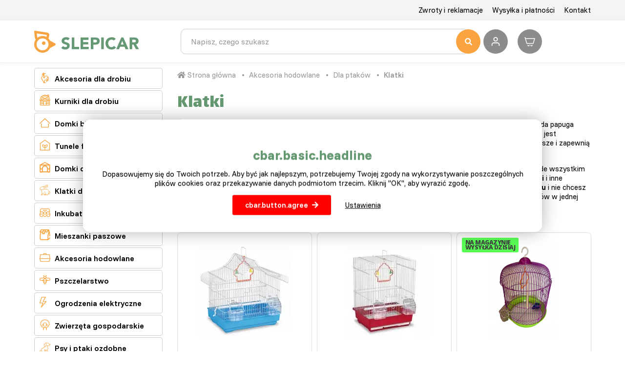

--- FILE ---
content_type: text/html; charset=utf-8
request_url: https://www.slepicar.pl/klatki/859/
body_size: 12041
content:
<!DOCTYPE html>
<html lang="cs">
    <head>
        <meta charset="utf-8">
        <meta http-equiv="X-UA-Compatible" content="IE=edge">
        <meta content="width=device-width, initial-scale=1, maximum-scale=1, user-scalable=no" name="viewport">
                <meta name="robots" content="index, follow">

            <meta name="google-site-verification" content="ssAtnZzqgTe6wxZifQOWvn975Mx-W5IHP3x6sweGPuE" /> <meta name="facebook-domain-verification" content="dgv9u4g73j3plqu4xuiix7zb7xpbzl" />
        <title>Klatki - Slepicar</title>
        <link rel="preconnect" href="https://fonts.googleapis.com">
        <link rel="preconnect" href="https://fonts.gstatic.com" crossorigin>
        <link href="https://fonts.googleapis.com/css2?family=Funnel+Display:wght@300..800&family=Funnel+Sans:ital,wght@0,300..800;1,300..800&display=swap" rel="stylesheet">


        <link href="https://fonts.googleapis.com/css?family=Open+Sans:300,400,700,800&amp;subset=latin-ext" rel="stylesheet" media="print"  onload="this.media='all'">
        <link href="https://fonts.googleapis.com/css?family=Lalezar&display=swap&subset=latin-ext" rel="stylesheet" media="print"  onload="this.media='all'">
<link rel="apple-touch-icon" sizes="180x180" href="/img/front/slepicarcz/favicons/apple-touch-icon.png">
<link rel="icon" type="image/png" sizes="32x32" href="/img/front/slepicarcz/favicons/favicon-32x32.png">
<link rel="icon" type="image/png" sizes="16x16" href="/img/front/slepicarcz/favicons/favicon-16x16.png">
<link rel="mask-icon" href="/img/front/slepicarcz/favicons/safari-pinned-tab.svg" color="#01b6ed">
<link rel="shortcut icon" href="/img/front/slepicarcz/favicons/favicon.ico">
<meta name="msapplication-TileColor" content="#01b6ed">
<meta name="msapplication-config" content="/img/front/slepicarcz/favicons/browserconfig.xml">
<meta name="theme-color" content="#00b6ed"><link rel="stylesheet" type="text/css" href="/webtemp/cssloader-5e33b04ee584.css?1765265952">
<script type="text/javascript" src="/webtemp/jsloader-bd60a7b9fc1c.js?1722941071"></script>
        <script src="https://kit.fontawesome.com/36bf9d9391.js" crossorigin="anonymous" async></script>
        <script async>document.google_map_key = "AIzaSyDE89-6ITVYeC2uoF8LPJsOzWTGELRyQVs";</script>
<script>
    $(function(){
        $('body').on('click', 'a.script-add-basket', function(){
            new DIP.Ajax({
                url: $(this).attr('href')
            });

            $(this).addClass('product-in-cart btn-default');
            $(this).removeClass('btn-green btn-arrow-right');
            $(this).html("Dodano");

            return false;
        });
    });
</script>    </head>
    <body>

<div id="snippet--notify"><script data-onload="DIP.loaded.Notify.newMessages([])"></script>
</div>
<div id="snippet--addedBasket"></div>
<div id="snippet--formModal"></div>
<div class="top-line">
    <div class="container">
        <div class="row row-flex">
            <div class="col-md-12 col-xs-5 text-right">
                <ul class="top-menu">
                        <li>
                            <a href="/p/43-zwroty-i-reklamacje.html">Zwroty i reklamacje</a>
                        </li>
                        <li>
                            <a href="/p/44-wysylka-i-platnosci.html">Wysyłka i płatności</a>
                        </li>
                        <li>
                            <a href="/p/45-kontakt.html">Kontakt</a>
                        </li>
                </ul>
            </div>
        </div>
    </div>
</div>

<div id="top-menu" class="search-line">
    <div class="container">
        <div id="header">
            <div class="row">
                <div class="col-logo">
                    <p>
                        <a href="/">
                            <img id="logo" src="/img/front/slepicareu/slepicar_logo_eu.svg" class="img-responsive" alt="Slepicar">
                        </a>
                    </p>
                </div>
                <div class="col-fulltext">
                    <form type="GET" action="/hledat/">
                        <div class="input-group fulltext">
                            <input class="form-control search-auto-complete" autocomplete="off" name="find" type="text" placeholder="Napisz, czego szukasz" >
                            <button type="submit" class="input-nostyle button-search">
                                <i class="fas fa-search"></i>
                            </button>
                            <div class="auto-complete-result">
<div id="snippet--autoComplete"></div>                            </div>
                        </div>
                    </form>
                    <div id="search-on"></div>
                </div>
                <div class="col-actions">
                        <a class="user-login d-ajax" data-toggle="tooltip" title="Zaloguj się" href="/klatki/859/?do-modal=in-1-1">
                            <img src="/img/front/slepicarcz/ico-user.svg" alt="Zaloguj się" title="Zaloguj się" width="32" height="32">
                        </a>
<div id="snippet--headerSum"><a href="/objednavka.html" class="top-cart">
    <?xml version="1.0" ?><svg fill="none" height="24" stroke-width="1.5" viewBox="0 0 24 24" width="24" xmlns="http://www.w3.org/2000/svg"><path d="M3 6H22L19 16H6L3 6ZM3 6L2.25 3.5" stroke="#ffffff" stroke-linecap="round" stroke-linejoin="round"></path><path d="M11 19.5C11 20.3284 10.3284 21 9.5 21C8.67157 21 8 20.3284 8 19.5" stroke="#ffffff" stroke-linecap="round" stroke-linejoin="round"></path><path d="M17 19.5C17 20.3284 16.3284 21 15.5 21C14.6716 21 14 20.3284 14 19.5" stroke="#ffffff" stroke-linecap="round" stroke-linejoin="round"></path></svg>
    <span class="price">
        0,00 Zł
    </span>
</a>

</div>                </div>
            </div>
        </div>
    </div>
</div>


        <div class="content">
<div class="floating-banners container">
        <div class="floating-banner-right">
        </div>
        <div class="floating-banner-left">
        </div>
</div><div class="container">
    <div id="page">
<div class="loader-wrapper">
    <div class="loader"></div>
</div>
        <div class="row">
                                <div class="col-md-3">
<div class="categories-wrapped hidden-xs">
    <ul>
                    <li class="level3 front-item">
                            <a href="/drob/812/">
                                <i class="category-icon">&#xe803;</i>
                                Akcesoria dla drobiu
                            </a>
                        <ul class="child">
                            
                                <li class="front-item-title">
                                    <a href="/mieszanka-paszowa/815/" class="menu-headline">
                                        Mieszanka paszowa
                                    </a>
                                        <ul>
                                            <li class="item-in-category">
                                                    <a href="/okazje-pakietow/851/">
                                                        Pakiety paszowe
                                                    </a>
                                            </li>
                                            <li class="item-in-category">
                                                    <a href="/na-przepiorki/854/">
                                                        Dla przepiórek
                                                    </a>
                                            </li>
                                            <li class="item-in-category">
                                                    <a href="/dla-kurczaka/817/">
                                                        Dla kurcząt
                                                    </a>
                                            </li>
                                            <li class="item-in-category">
                                                    <a href="/dla-kur/819/">
                                                        Dla kur
                                                    </a>
                                            </li>
                                            <li class="item-in-category">
                                                    <a href="/do-kranow/820/">
                                                        Dla kogutów
                                                    </a>
                                            </li>
                                            <li class="item-in-category">
                                                    <a href="/dla-kurczakow/826/">
                                                        Dla piskląt
                                                    </a>
                                            </li>
                                            <li class="item-in-category">
                                                    <a href="/dla-brojlerow/827/">
                                                        Dla brojlerów
                                                    </a>
                                            </li>
                                            <li class="item-in-category">
                                                    <a href="/dla-indykow/821/">
                                                        Dla indyków
                                                    </a>
                                            </li>
                                            <li class="item-in-category">
                                                    <a href="/dla-gesi/822/">
                                                        Dla gęsi
                                                    </a>
                                            </li>
                                            <li class="item-in-category">
                                                    <a href="/dla-kaczek/823/">
                                                        Dla kaczek
                                                    </a>
                                            </li>
                                            <li class="item-in-category">
                                                    <a href="/pro-husokachny/824/">
                                                        Dla piżamówek
                                                    </a>
                                            </li>
                                            <li class="item-in-category">
                                                    <a href="/karma-uzupelniajaca/825/">
                                                        Karma uzupełniająca
                                                    </a>
                                            </li>
                                            <li class="item-in-category">
                                                    <a href="/witaminy-i-mineraly/828/">
                                                        Witaminy i minerały
                                                    </a>
                                            </li>
                                        </ul>
                                </li>

                                <li class="front-item-title">
                                    <a href="/akcesoria/816/" class="menu-headline">
                                        Akcesoria
                                    </a>
                                        <ul>
                                            <li class="item-in-category">
                                                    <a href="/padoki-i-kojce/830/">
                                                        Wybiegi i zagrody
                                                    </a>
                                            </li>
                                            <li class="item-in-category">
                                                    <a href="/automatyczne-drzwi/858/">
                                                        Automatyczne drzwi
                                                    </a>
                                            </li>
                                            <li class="item-in-category">
                                                    <a href="/sztuczne-kury/860/">
                                                        Odchowalnik dla piskląt
                                                    </a>
                                            </li>
                                            <li class="item-in-category">
                                                    <a href="/kuchenki-i-kotly-do-parzenia/852/">
                                                        Skubarki i kotły
                                                    </a>
                                            </li>
                                            <li class="item-in-category">
                                                    <a href="/snaskova-nni/857/">
                                                        Gniazda dla kur niosek
                                                    </a>
                                            </li>
                                            <li class="item-in-category">
                                                    <a href="/lampy-i-zarowki/882/">
                                                        Lampy i żarówki
                                                    </a>
                                            </li>
                                            <li class="item-in-category">
                                                    <a href="/klatki/861/">
                                                        Klatki
                                                    </a>
                                            </li>
                                            <li class="item-in-category">
                                                    <a href="/pudelka-wysylkowe/832/">
                                                        Skrzynki transportowe
                                                    </a>
                                            </li>
                                            <li class="item-in-category">
                                                    <a href="/podajniki/833/">
                                                        Podajniki
                                                    </a>
                                            </li>
                                            <li class="item-in-category">
                                                    <a href="/miski/834/">
                                                        Miski
                                                    </a>
                                            </li>
                                            <li class="item-in-category">
                                                    <a href="/poidla/835/">
                                                        Poidła
                                                    </a>
                                            </li>
                                            <li class="item-in-category">
                                                    <a href="/inne/836/">
                                                        Inne
                                                    </a>
                                            </li>
                                        </ul>
                                </li>
                        </ul>
                    </li>
                    <li class="level3 front-item">
                            <a href="/bednarze-i-husyci/818/">
                                <i class="category-icon">&#xe804;</i>
                                Kurniki dla drobiu
                            </a>
                    </li>
                    <li class="level3 front-item">
                            <a href="/domki-blaszane/1227/">
                                <i class="category-icon">&#xe817;</i>
                                Domki blaszane
                            </a>
                    </li>
                    <li class="level3 front-item">
                            <a href="/szklarnie-ogrodowe-szklane-i-foliowe/1239/">
                                <i class="category-icon">&#xe808;</i>
                                Tunele foliowe
                            </a>
                    </li>
                    <li class="level3 front-item">
                            <a href="/domek-dla-dzieci/1228/">
                                <i class="category-icon">&#xe807;</i>
                                Domki dla dzieci
                            </a>
                    </li>
                    <li class="front-item">
                            <a href="/budy/808/">
                                <i class="category-icon">&#xe812;</i>
                                Klatki dla królików
                            </a>

                    </li>
                    <li class="level3 front-item">
                            <a href="/wylegarnie-i-inkubatory/829/">
                                <i class="category-icon">&#xe801;</i>
                                Inkubatory drobiu
                            </a>
                    </li>
                    <li class="level3 front-item">
                            <a href="/mieszanka-paszowa/759/">
                                <i class="category-icon">&#xe80E;</i>
                                Mieszanki paszowe
                            </a>
                        <ul class="child">
                            
                                <li class="front-item-title">
                                    <a href="/drob-zolciowy/846/" class="menu-headline">
                                        Drób żółciowy
                                    </a>
                                        <ul>
                                            <li class="item-in-category">
                                                    <a href="/mieszanka-do-przepiorek/855/">
                                                        Mieszanka dla przepiórek
                                                    </a>
                                            </li>
                                            <li class="item-in-category">
                                                    <a href="/mieszanka-paszowa-dla-kurczakow/799/">
                                                        Mieszanka paszowa dla piskląt
                                                    </a>
                                            </li>
                                            <li class="item-in-category">
                                                    <a href="/mieszanka-paszowa-dla-kukurydzy/768/">
                                                        Mieszanka paszowa dla kur
                                                    </a>
                                            </li>
                                            <li class="item-in-category">
                                                    <a href="/mieszanka-paszowa-dla-kur-niosek/770/">
                                                        Mieszanka paszowa dla kur niosek
                                                    </a>
                                            </li>
                                            <li class="item-in-category">
                                                    <a href="/mieszanka-paszowa-dla-brojlerow/769/">
                                                        Mieszanka paszowa dla brojlerów
                                                    </a>
                                            </li>
                                            <li class="item-in-category">
                                                    <a href="/mieszanka-paszowa-dla-indykow/763/">
                                                        Mieszanka paszowa dla indyków
                                                    </a>
                                            </li>
                                        </ul>
                                </li>

                                <li class="front-item-title">
                                    <a href="/drob-wodny/847/" class="menu-headline">
                                        Drób wodny
                                    </a>
                                        <ul>
                                            <li class="item-in-category">
                                                    <a href="/mieszanka-dla-kaczatek/765/">
                                                        Mieszanka dla kaczątek
                                                    </a>
                                            </li>
                                            <li class="item-in-category">
                                                    <a href="/mieszanka-paszowa-dla-pisklat-gesich/766/">
                                                        Mieszanka paszowa dla piskląt gęsich
                                                    </a>
                                            </li>
                                            <li class="item-in-category">
                                                    <a href="/mieszanka-paszowa-dla-husokachny/767/">
                                                        Mieszanka paszowa dla piżamówek
                                                    </a>
                                            </li>
                                        </ul>
                                </li>

                                <li class="front-item-title">
                                    <a href="/kroliki/848/" class="menu-headline">
                                        Króliki
                                    </a>
                                        <ul>
                                            <li class="item-in-category">
                                                    <a href="/siano-dla-krolikow/856/">
                                                        Siano dla królików
                                                    </a>
                                            </li>
                                            <li class="item-in-category">
                                                    <a href="/mieszanka-paszowa-dla-krolikow/761/">
                                                        Mieszanka paszowa dla królików
                                                    </a>
                                            </li>
                                        </ul>
                                </li>

                                <li class="front-item-title">
                                    <a href="/inne/849/" class="menu-headline">
                                        Inne
                                    </a>
                                        <ul>
                                            <li class="item-in-category">
                                                    <a href="/ziarna-i-mieszanki/776/">
                                                        Ziarna i mieszanki
                                                    </a>
                                            </li>
                                            <li class="item-in-category">
                                                    <a href="/specjalna-karma/788/">
                                                        Specjalna karma
                                                    </a>
                                            </li>
                                            <li class="item-in-category">
                                                    <a href="/akcesoria-mineralne/762/">
                                                        Akcesoria mineralne
                                                    </a>
                                            </li>
                                        </ul>
                                </li>
                        </ul>
                    </li>
                    <li class="level3 front-item">
                            <a href="/akcesoria-hodowlane/764/">
                                <i class="category-icon">&#xe80D;</i>
                                Akcesoria hodowlane
                            </a>
                        <ul class="child">
                            
                                <li class="front-item-title">
                                    <a href="/drobi/837/" class="menu-headline">
                                        Dla drobiu
                                    </a>
                                        <ul>
                                            <li class="item-in-category">
                                                    <a href="/bednarze-i-husyci/798/">
                                                        Kurniki dla drobiu
                                                    </a>
                                            </li>
                                            <li class="item-in-category">
                                                    <a href="/wylegarnia/810/">
                                                        Inkubatory dla drobiu
                                                    </a>
                                            </li>
                                            <li class="item-in-category">
                                                    <a href="/jaja-wylegowe/774/">
                                                        Jaja wylęgowe
                                                    </a>
                                            </li>
                                            <li class="item-in-category">
                                                    <a href="/pudelka-wysylkowe/777/">
                                                        Skrzynki transportowe
                                                    </a>
                                            </li>
                                            <li class="item-in-category">
                                                    <a href="/podajniki/773/">
                                                        Podajniki
                                                    </a>
                                            </li>
                                            <li class="item-in-category">
                                                    <a href="/miski/775/">
                                                        Miski
                                                    </a>
                                            </li>
                                            <li class="item-in-category">
                                                    <a href="/poidla/772/">
                                                        Poidła
                                                    </a>
                                            </li>
                                            <li class="item-in-category">
                                                    <a href="/przeciwpasozytnicze/844/">
                                                        Przeciwpasożytnicze
                                                    </a>
                                            </li>
                                            <li class="item-in-category">
                                                    <a href="/pierscienie-i-wiecej/845/">
                                                        Obrączki i inne
                                                    </a>
                                            </li>
                                        </ul>
                                </li>

                                <li class="front-item-title">
                                    <a href="/krolik/796/" class="menu-headline">
                                        Dla królików
                                    </a>
                                        <ul>
                                            <li class="item-in-category">
                                                    <a href="/zlobek/838/">
                                                        Karmidełka
                                                    </a>
                                            </li>
                                            <li class="item-in-category">
                                                    <a href="/miski/839/">
                                                        Miski
                                                    </a>
                                            </li>
                                            <li class="item-in-category">
                                                    <a href="/poidla/840/">
                                                        Poidła
                                                    </a>
                                            </li>
                                        </ul>
                                </li>

                                <li class="front-item-title">
                                    <a href="/ptactvo/841/" class="menu-headline">
                                        Dla ptaków
                                    </a>
                                        <ul>
                                            <li class="item-in-category">
                                                    <a href="/klatki/859/">
                                                        Klatki
                                                    </a>
                                            </li>
                                            <li class="item-in-category">
                                                    <a href="/inne/850/">
                                                        Inne
                                                    </a>
                                            </li>
                                        </ul>
                                </li>

                                <li class="front-item-title">
                                    <a href="/dla-hodowcow/778/" class="menu-headline">
                                        Dla hodowców
                                    </a>
                                        <ul>
                                            <li class="item-in-category">
                                                    <a href="/faldy-i-pulapki/843/">
                                                        łapki na gryzonie
                                                    </a>
                                            </li>
                                            <li class="item-in-category">
                                                    <a href="/przydatne-pomoce/946/">
                                                        Pomocne akcesoria
                                                    </a>
                                            </li>
                                            <li class="item-in-category">
                                                    <a href="/talerze-na-jajka/842/">
                                                        Talerze na jajka
                                                    </a>
                                            </li>
                                            <li class="item-in-category">
                                                    <a href="/karty-upominkowe/779/">
                                                        Karty upominkowe
                                                    </a>
                                            </li>
                                        </ul>
                                </li>
                        </ul>
                    </li>
                    <li class="level3 front-item">
                            <a href="/pszczelarstwo/883/">
                                <i class="category-icon">&#xe80B;</i>
                                Pszczelarstwo
                            </a>
                        <ul class="child">
                            
                                <li class="front-item-title">
                                    <a href="/ule-pszczol/884/" class="menu-headline">
                                        Ule pszczół
                                    </a>
                                        <ul>
                                            <li class="item-in-category">
                                                    <a href="/zestawy/888/">
                                                        Zestawy
                                                    </a>
                                            </li>
                                            <li class="item-in-category">
                                                    <a href="/komponenty/889/">
                                                        Komponenty
                                                    </a>
                                            </li>
                                            <li class="item-in-category">
                                                    <a href="/pszczola-matki/894/">
                                                        Pszczoła matki
                                                    </a>
                                            </li>
                                        </ul>
                                </li>

                                <li class="front-item-title">
                                    <a href="/akcesoria/885/" class="menu-headline">
                                        Akcesoria
                                    </a>
                                        <ul>
                                            <li class="item-in-category">
                                                    <a href="/ule/896/">
                                                        Ule
                                                    </a>
                                            </li>
                                            <li class="item-in-category">
                                                    <a href="/ramki/897/">
                                                        Ramki
                                                    </a>
                                            </li>
                                            <li class="item-in-category">
                                                    <a href="/podkurzacze/903/">
                                                        Podkurzacze
                                                    </a>
                                            </li>
                                            <li class="item-in-category">
                                                    <a href="/karmniki-i-poidla/912/">
                                                        Karmniki i poidła
                                                    </a>
                                            </li>
                                            <li class="item-in-category">
                                                    <a href="/praca-z-woskiem/922/">
                                                        Praca z woskiem
                                                    </a>
                                            </li>
                                        </ul>
                                </li>

                                <li class="front-item-title">
                                    <a href="/praca-z-miodem/886/" class="menu-headline">
                                        Praca z miodem
                                    </a>
                                        <ul>
                                            <li class="item-in-category">
                                                    <a href="/odsklepianie/915/">
                                                        Odsklepianie
                                                    </a>
                                            </li>
                                            <li class="item-in-category">
                                                    <a href="/miodarki/905/">
                                                        Miodarki
                                                    </a>
                                            </li>
                                            <li class="item-in-category">
                                                    <a href="/pojemniki/907/">
                                                        Pojemniki
                                                    </a>
                                            </li>
                                            <li class="item-in-category">
                                                    <a href="/sita/906/">
                                                        Sita
                                                    </a>
                                            </li>
                                            <li class="item-in-category">
                                                    <a href="/refraktometry/913/">
                                                        Refraktometry
                                                    </a>
                                            </li>
                                            <li class="item-in-category">
                                                    <a href="/inne/899/">
                                                        Inne
                                                    </a>
                                            </li>
                                        </ul>
                                </li>

                                <li class="front-item-title">
                                    <a href="/dla-pszczelarza/887/" class="menu-headline">
                                        Dla pszczelarza
                                    </a>
                                        <ul>
                                            <li class="item-in-category">
                                                    <a href="/sprzet-ochronny/904/">
                                                        Sprzęt ochronny
                                                    </a>
                                            </li>
                                            <li class="item-in-category">
                                                    <a href="/dluta/917/">
                                                        Dłuta
                                                    </a>
                                            </li>
                                            <li class="item-in-category">
                                                    <a href="/szczypce/918/">
                                                        Szczypce
                                                    </a>
                                            </li>
                                            <li class="item-in-category">
                                                    <a href="/szczotki/926/">
                                                        Szczotki
                                                    </a>
                                            </li>
                                            <li class="item-in-category">
                                                    <a href="/inne/898/">
                                                        Inne
                                                    </a>
                                            </li>
                                        </ul>
                                </li>
                        </ul>
                    </li>
                    <li class="level3 front-item">
                            <a href="/ogrodzenia-elektryczne/929/">
                                <i class="category-icon">&#xe80A;</i>
                                Ogrodzenia elektryczne
                            </a>
                        <ul class="child">
                            
                                <li class="front-item-title">
                                    <a href="/liny-i-kable/941/" class="menu-headline">
                                        Liny i kable
                                    </a>
                                        <ul>
                                            <li class="item-in-category">
                                                    <a href="/liny-do-ogrodzen-elektrycznych/932/">
                                                        Liny do ogrodzeń elektrycznych
                                                    </a>
                                            </li>
                                            <li class="item-in-category">
                                                    <a href="/kable-do-ogrodzen-elektrycznych/933/">
                                                        Kable do ogrodzeń elektrycznych
                                                    </a>
                                            </li>
                                        </ul>
                                </li>

                                <li class="front-item-title">
                                    <a href="/narzedzia-i-pomoce-instalacyjne/942/" class="menu-headline">
                                        Narzędzia i pomoce instalacyjne
                                    </a>
                                        <ul>
                                            <li class="item-in-category">
                                                    <a href="/narzedzia-do-szermierki/934/">
                                                        Narzędzia do montażu ogrodzeń
                                                    </a>
                                            </li>
                                            <li class="item-in-category">
                                                    <a href="/izolatory-do-ogrodzen-elektrycznych/935/">
                                                        Izolatory do ogrodzeń elektrycznych
                                                    </a>
                                            </li>
                                            <li class="item-in-category">
                                                    <a href="/kije-i-kolki-na-plocie/936/">
                                                        Pręty i słupy na ogrodzeniu
                                                    </a>
                                            </li>
                                            <li class="item-in-category">
                                                    <a href="/szpule-do-drutu-ogrodzeniowego/937/">
                                                        Wyciągarka do drutu ogrodzeniowego
                                                    </a>
                                            </li>
                                            <li class="item-in-category">
                                                    <a href="/uchwyty-i-uchwyty-do-wejsc/938/">
                                                        Uchwyty do wejść
                                                    </a>
                                            </li>
                                        </ul>
                                </li>

                                <li class="front-item-title">
                                    <a href="/zrodla-i-testerzy/940/" class="menu-headline">
                                        Źródła i próbki
                                    </a>
                                        <ul>
                                            <li class="item-in-category">
                                                    <a href="/zasilacze-do-ogrodzen-elektrycznych/930/">
                                                        Zasilacze do ogrodzeń elektrycznych
                                                    </a>
                                            </li>
                                            <li class="item-in-category">
                                                    <a href="/testery-ogrodzen-elektrycznych/931/">
                                                        Próby dla ogrodzeń elektrycznych
                                                    </a>
                                            </li>
                                        </ul>
                                </li>

                                <li class="front-item-title">
                                    <a href="/inne-akcesoria/939/" class="menu-headline">
                                        Inne akcesoria
                                    </a>
                                </li>
                        </ul>
                    </li>
                    <li class="level3 front-item">
                            <a href="/zwierzeta-gospodarskie/800/">
                                <i class="category-icon">&#xe800;</i>
                                Zwierzęta gospodarskie
                            </a>
                        <ul class="child">
                            
                                <li class="front-item-title">
                                    <a href="/kroliki/791/" class="menu-headline">
                                        Króliki
                                    </a>
                                        <ul>
                                            <li class="item-in-category">
                                                    <a href="/mieszanka-paszowa/863/">
                                                        Mieszanka paszowa
                                                    </a>
                                            </li>
                                            <li class="item-in-category">
                                                    <a href="/specjalna-karma/867/">
                                                        Specjalna karma
                                                    </a>
                                            </li>
                                            <li class="item-in-category">
                                                    <a href="/akcesoria-mineralne/864/">
                                                        Akcesoria mineralne
                                                    </a>
                                            </li>
                                            <li class="item-in-category">
                                                    <a href="/budy/866/">
                                                        Klatki
                                                    </a>
                                            </li>
                                            <li class="item-in-category">
                                                    <a href="/zlobek/868/">
                                                        Korytka na siano
                                                    </a>
                                            </li>
                                            <li class="item-in-category">
                                                    <a href="/miski/869/">
                                                        Miski
                                                    </a>
                                            </li>
                                            <li class="item-in-category">
                                                    <a href="/poidla-i-karmniki/870/">
                                                        Poidła i karmidła
                                                    </a>
                                            </li>
                                        </ul>
                                </li>

                                <li class="front-item-title">
                                    <a href="/konie/805/" class="menu-headline">
                                        Konie
                                    </a>
                                </li>

                                <li class="front-item-title">
                                    <a href="/owce-i-kozy/806/" class="menu-headline">
                                        Owce i kozy
                                    </a>
                                </li>
                        </ul>
                    </li>
                    <li class="level3 front-item">
                            <a href="/zwierzeta/811/">
                                <i class="category-icon">&#xe809;</i>
                                Psy i ptaki ozdobne
                            </a>
                        <ul class="child">
                            
                                <li class="front-item-title">
                                    <a href="/psy/793/" class="menu-headline">
                                        Psy
                                    </a>
                                        <ul>
                                            <li class="item-in-category">
                                                    <a href="/granulki/803/">
                                                        Sucha karma
                                                    </a>
                                            </li>
                                            <li class="item-in-category">
                                                    <a href="/konserwy/802/">
                                                        Konserwy
                                                    </a>
                                            </li>
                                            <li class="item-in-category">
                                                    <a href="/pamlsky/801/">
                                                        Smakołyki
                                                    </a>
                                            </li>
                                            <li class="item-in-category">
                                                    <a href="/kojec/878/">
                                                        Kojec
                                                    </a>
                                            </li>
                                            <li class="item-in-category">
                                                    <a href="/akcesoria/804/">
                                                        Akcesoria
                                                    </a>
                                            </li>
                                        </ul>
                                </li>

                                <li class="front-item-title">
                                    <a href="/ptaki/871/" class="menu-headline">
                                        Ptaki ozdobne
                                    </a>
                                        <ul>
                                            <li class="item-in-category">
                                                    <a href="/klatki/876/">
                                                        Klatki
                                                    </a>
                                            </li>
                                            <li class="item-in-category">
                                                    <a href="/ziarna-i-mieszanki/873/">
                                                        Ziarna i mieszanki
                                                    </a>
                                            </li>
                                            <li class="item-in-category">
                                                    <a href="/woliery/875/">
                                                        Woliery
                                                    </a>
                                            </li>
                                            <li class="item-in-category">
                                                    <a href="/podajniki/879/">
                                                        Podajniki
                                                    </a>
                                            </li>
                                            <li class="item-in-category">
                                                    <a href="/poidla/881/">
                                                        Poidła
                                                    </a>
                                            </li>
                                        </ul>
                                </li>
                        </ul>
                    </li>
                    <li class="level3 front-item">
                            <a href="/ogrod/1478/">
                                <i class="category-icon">&#xe811;</i>
                                Dom i ogród
                            </a>
                        <ul class="child">
                            
                                <li class="front-item-title">
                                    <a href="/pudelka-do-przechowywania/1498/" class="menu-headline">
                                        Pudełka do przechowywania
                                    </a>
                                </li>

                                <li class="front-item-title">
                                    <a href="/tkaniny-ochronne/951/" class="menu-headline">
                                        Tkaniny zaciemniające-siatki ogrodowe
                                    </a>
                                </li>

                                <li class="front-item-title">
                                    <a href="/meble-ogrodowe/1242/" class="menu-headline">
                                        Meble ogrodowe
                                    </a>
                                </li>

                                <li class="front-item-title">
                                    <a href="/grily/1222/" class="menu-headline">
                                        Grily
                                    </a>
                                </li>

                                <li class="front-item-title">
                                    <a href="/szklarnie-foliowe/1241/" class="menu-headline">
                                        Tunele foliowe
                                    </a>
                                </li>
                        </ul>
                    </li>
                    <li class="front-item">
                            <a href="/szczypce-i-kotly/853/">
                                <i class="category-icon">&#xe80C;</i>
                                Skubarki i kotły
                            </a>

                    </li>
                    <li class="front-item">
                            <a href="/padoki-i-kojce/809/">
                                <i class="category-icon">&#xe802;</i>
                                Klatki i kojce
                            </a>

                    </li>
                    <li class="level3 front-item">
                            <a href="/lapki-na-gryzonie/1483/">
                                <i class="category-icon">&#xe815;</i>
                                Łapki na gryzonie
                            </a>
                    </li>
                    <li class="level3 front-item">
                            <a href="/drzewa-owocowe/1480/">
                                <i class="category-icon">&#xe810;</i>
                                Drzewka owocowe
                            </a>
                    </li>
    </ul>
</div>
<script>
    $(".front-item").hover(function(e) {
        e.stopPropagation();
        if (!($(this).siblings('.hover').length)) {
            $(this).delay(250).queue(function(){
                $(this).addClass("hover").dequeue();
                $(this).siblings().addClass('nonselect');
            });
        }else{
            $(this).delay(1).queue(function(){
                $(this).addClass("hover").dequeue();
                $(this).siblings().addClass('nonselect');
            });
        }

        $.each($('img.customLazy'), function(){
            var element = $(this);
            element.attr('src', element.data('src'));
            element.removeClass('customLazy');
        });

    }, function(e) {
        $(this).delay(1).queue(function(){
            e.stopPropagation();
            $(this).removeClass("hover").dequeue();

            $(this).siblings().removeClass('nonselect');
        });
    });
</script>                    </div>
                <div class="col-md-9 page-box category-without-filter">
<div class="breadcrumb">
        <a href="/"><span class="home"><i class="fas fa-home"></i> Strona główna</span></a>
        <a href="/akcesoria-hodowlane/764/">Akcesoria hodowlane</a> 
        <a href="/ptactvo/841/">Dla ptaków</a> 
        <a href="/klatki/859/">Klatki</a> 
</div>                    <h1>Klatki</h1>
                    <div class="category-description">
                                                <div class="" data-name="description"><p> Gęś <strong>żyje w puszce</strong> , kura w <span style="color: #ff6600;"><a style="color: #ff6600;" href="https://www.slepicar.cz/drubez/prislusenstvi/kurniky/">kurniku,</a></span> a papuga lub inny ptak ozdobny ma klatkę dla swojego domu, w której każda papuga musi czuć się jak u siebie od samego początku, kiedy przyniesiesz ją do domu. Wybierając klatkę, bardzo ważne jest podkreślenie jej <strong>rozmiaru</strong> , materiału i innego sprzętu, który sprawi, że <span style="color: #ff6600;"><a style="color: #ff6600;" href="https://www.slepicar.cz/domaci-zvirata/ptactvo/exoticke-ptactvo/">pączki</a></span> wewnątrz klatki będą przyjemniejsze i zapewnią <strong>wystarczającą zabawę</strong> . </p><p> Wybierając, nie tylko spójrz na <strong>kolor klatki,</strong> aby pięknie pasować do Twojego wnętrza, ale skoncentruj się przede wszystkim na <strong>kształcie miski do zbierania</strong> , wielkości okoni, podajników materiałów i czy obejmują one również <strong>huśtawki</strong> i inne zabawki, które są bardzo popularnym przyjacielem u papug spędzanie wolnego czasu. A jeśli masz <strong>parę w domu</strong> i nie chcesz widzieć młodych, dobrze jest kupić tak zwaną <strong>klatkę dla duetów</strong> , która zapewnia oddzielne życie dwóch ptaków w jednej klatce. Oczywiście tę klatkę znajdziesz w naszej ofercie. </p></div>
                    </div>
<div class="flexbox-container subcategory-wrapper">
</div>
<div id="snippet--productListNoFilter">                        <div style="display: none;">
<div class="row category-sorting" id="filter-sort">
    <div class="col-md-12 nopadding">
        <ul>

                <li class="active">
                    <a class="d-ajax" href="/klatki/859/?filter-sort=recommended">Zalecane</a>
                </li>
                <li class="">
                    <a class="two-line" href="/klatki/859/?filter-sort=cheaper_expensive_packaging">Najtańszy <br><span class="package"></span></a>
                </li>
                <li class="">
                    <a class="two-line" href="/klatki/859/?filter-sort=most_expensive_packaging">Najdroższy <br><span class="package"></span></a>
                </li>

        </ul>
        <p class="category-sorting-product-displayed hidden-xs">Produkty ogółem: 5</p>
    </div>
</div>                        </div>
                            <div class="flexbox-container">
                                    <div class="col-lg-4 col-sm-6 product-preview">
<div class="product-preview-inner" data-product-id="433">
<div class="product-preview-icons">






</div><div class="inner-text">
    <span class="product-preview-mobile">
        <p class="text-center product-preview-image">
            <a href="/433-klatka-dla-ptakow-monica.html">
                    <img data-src="/static/image/e39b3379a6cb09fbb2a713a0bd9407d6" src="/static/image/fd/fd8b0aa77679a0d3cdb6e83b104e75e9.jpg" alt="Klatka dla ptaków Monica" class="lazy"/>
            </a>
        </p>
        <a class="product-preview-name" href="/433-klatka-dla-ptakow-monica.html">
            <h2 class="text-center">
                    Klatka dla ptaków Monica
            </h2>
        </a>
    </span>

    <div class="upper-row">
        <div>
                    <p class="stock out-stock">
                        <span class="label">
                            Brak w magazynie
                        </span>
                    </p>
        </div>
    </div>

    <p class="text-center product-annotation">
            Pięknie zaprojektowana klatka dla papug i innych małych ptaków.
    </p>
</div><div class="text-center basket self ">
    <p>
        <span class="red price"><strong>79,00 Zł</strong></span>
            <br><br>
    </p>


    <div class="product-preview-bottom-section">
            <div>
                        <span class="btn-false btn-rounded">Wkrótce w magazynie</span>
            </div>
    </div>
</div><div class="multi-choose product-variants hidden">
    <div class="multi-choose-variants col-md-12 text-center">
            <div class="variants">
                <div class="order row">
                    <div class="col-md-6 col-xs-6 text-left variant">
                        <a href="/433-klatka-dla-ptakow-monica.html">
                            
                            <span class="regular"></span>
                        </a>
                    </div>
                    <div class="col-md-6 col-xs-5 nopadding prices">
                        <a href="/433-klatka-dla-ptakow-monica.html">
                            <p class="price red strong margin-t7">79,00 Zł</p>
                        </a>
                    </div>
                    <div class="col-md-2 col-xs-2 nopadding">
                            <div class="row">
                                <div class="col-xs-3 nopadding">
                                    <a class="btn btn-addtocart empty-cart" title="" data-toggle="tooltip" data-placement="top" data-original-title="Produkt není skladem" href="/433-klatka-dla-ptakow-monica.html">
                                    </a>
                                </div>
                            </div>
                    </div>
                </div>
            </div>
    </div>
</div></div>                                    </div>
                                    <div class="col-lg-4 col-sm-6 product-preview">
<div class="product-preview-inner" data-product-id="434">
<div class="product-preview-icons">






</div><div class="inner-text">
    <span class="product-preview-mobile">
        <p class="text-center product-preview-image">
            <a href="/434-albumy-z-klatka-dla-ptakow.html">
                    <img data-src="/static/image/3631eeb17807aeb467cbf832bfa0a6b9" src="/static/image/fd/fd8b0aa77679a0d3cdb6e83b104e75e9.jpg" alt="Albumy z klatka dla ptaków" class="lazy"/>
            </a>
        </p>
        <a class="product-preview-name" href="/434-albumy-z-klatka-dla-ptakow.html">
            <h2 class="text-center">
                    Albumy z klatka dla ptaków
            </h2>
        </a>
    </span>

    <div class="upper-row">
        <div>
                    <p class="stock out-stock">
                        <span class="label">
                            Brak w magazynie
                        </span>
                    </p>
        </div>
    </div>

    <p class="text-center product-annotation">
            Klatka dla małych zwierząt egzotycznych, papużek i innych małych ptaków.
    </p>
</div><div class="text-center basket self ">
    <p>
        <span class="red price"><strong>79,00 Zł</strong></span>
            <br><br>
    </p>


    <div class="product-preview-bottom-section">
            <div>
                        <span class="btn-false btn-rounded">Wkrótce w magazynie</span>
            </div>
    </div>
</div><div class="multi-choose product-variants hidden">
    <div class="multi-choose-variants col-md-12 text-center">
            <div class="variants">
                <div class="order row">
                    <div class="col-md-6 col-xs-6 text-left variant">
                        <a href="/434-albumy-z-klatka-dla-ptakow.html">
                            
                            <span class="regular"></span>
                        </a>
                    </div>
                    <div class="col-md-6 col-xs-5 nopadding prices">
                        <a href="/434-albumy-z-klatka-dla-ptakow.html">
                            <p class="price red strong margin-t7">79,00 Zł</p>
                        </a>
                    </div>
                    <div class="col-md-2 col-xs-2 nopadding">
                            <div class="row">
                                <div class="col-xs-3 nopadding">
                                    <a class="btn btn-addtocart empty-cart" title="" data-toggle="tooltip" data-placement="top" data-original-title="Produkt není skladem" href="/434-albumy-z-klatka-dla-ptakow.html">
                                    </a>
                                </div>
                            </div>
                    </div>
                </div>
            </div>
    </div>
</div></div>                                    </div>
                                    <div class="col-lg-4 col-sm-6 product-preview">
<div class="product-preview-inner" data-product-id="435">
<div class="product-preview-icons">
            <span class="product-icon-dynamic in-stock">na magazynie<br>wysyłka dzisiaj</span><br>






</div><div class="inner-text">
    <span class="product-preview-mobile">
        <p class="text-center product-preview-image">
            <a href="/435-klatka-dla-ptakow-sofia.html">
                    <img data-src="/static/image/a8a9493dfbb07df3313d5ee5acb66419" src="/static/image/fd/fd8b0aa77679a0d3cdb6e83b104e75e9.jpg" alt="Klatka dla ptaków Sofia" class="lazy"/>
            </a>
        </p>
        <a class="product-preview-name" href="/435-klatka-dla-ptakow-sofia.html">
            <h2 class="text-center">
                    Klatka dla ptaków Sofia
            </h2>
        </a>
    </span>

    <div class="upper-row">
        <div>
                <p class="stock in-stock">
                    <span class="label">
                        W magazynie
                    </span>
                </p>
        </div>
    </div>

    <p class="text-center product-annotation">
            Klatka lub woliera o niekonwencjonalnym cylindrycznym kształcie, odpowiednia zwłaszcza dla małych…
    </p>
</div><div class="text-center basket self ">
    <p>
        <span class="red price"><strong>119,00 Zł</strong></span>
            <br><br>
    </p>


    <div class="product-preview-bottom-section">
            <div>
    <a class="btn btn-addtocart btn-rounded d-ajax" rel="nofollow" href="/klatki/859/?basket-product_id=435&amp;do=basket-AddProduct">Dodaj do koszyka</a>
            </div>
    </div>
</div><div class="multi-choose product-variants hidden">
    <div class="multi-choose-variants col-md-12 text-center">
            <div class="variants">
                <div class="order row">
                    <div class="col-md-6 col-xs-6 text-left variant">
                        <a href="/435-klatka-dla-ptakow-sofia.html">
                            
                            <span class="regular"></span>
                        </a>
                    </div>
                    <div class="col-md-6 col-xs-5 nopadding prices">
                        <a href="/435-klatka-dla-ptakow-sofia.html">
                            <p class="price red strong margin-t7">119,00 Zł</p>
                        </a>
                    </div>
                    <div class="col-md-2 col-xs-2 nopadding">
                            <div class="row">
    <a class="btn btn-addtocart btn-rounded d-ajax" rel="nofollow" href="/klatki/859/?basket-product_id=435&amp;do=basket-AddProduct">Dodaj do koszyka</a>
                            </div>
                    </div>
                </div>
            </div>
    </div>
</div></div>                                    </div>
                                    <div class="col-lg-4 col-sm-6 product-preview">
<div class="product-preview-inner" data-product-id="436">
<div class="product-preview-icons">
            <span class="product-icon-dynamic in-stock">na magazynie<br>wysyłka dzisiaj</span><br>






</div><div class="inner-text">
    <span class="product-preview-mobile">
        <p class="text-center product-preview-image">
            <a href="/436-esther-klatka-dla-ptakow.html">
                    <img data-src="/static/image/111df1a942f1f8e93e81af30a52419e6" src="/static/image/fd/fd8b0aa77679a0d3cdb6e83b104e75e9.jpg" alt="Esther klatka dla ptaków" class="lazy"/>
            </a>
        </p>
        <a class="product-preview-name" href="/436-esther-klatka-dla-ptakow.html">
            <h2 class="text-center">
                    Esther klatka dla ptaków
            </h2>
        </a>
    </span>

    <div class="upper-row">
        <div>
                <p class="stock in-stock">
                    <span class="label">
                        W magazynie
                    </span>
                </p>
        </div>
    </div>

    <p class="text-center product-annotation">
            Klatka lub woliera o nietypowym designie, odpowiednia zwłaszcza dla małych egzotycznych ptaków,…
    </p>
</div><div class="text-center basket self ">
    <p>
        <span class="red price"><strong>179,00 Zł</strong></span>
            <br><br>
    </p>


    <div class="product-preview-bottom-section">
            <div>
    <a class="btn btn-addtocart btn-rounded d-ajax" rel="nofollow" href="/klatki/859/?basket-product_id=436&amp;do=basket-AddProduct">Dodaj do koszyka</a>
            </div>
    </div>
</div><div class="multi-choose product-variants hidden">
    <div class="multi-choose-variants col-md-12 text-center">
            <div class="variants">
                <div class="order row">
                    <div class="col-md-6 col-xs-6 text-left variant">
                        <a href="/436-esther-klatka-dla-ptakow.html">
                            
                            <span class="regular"></span>
                        </a>
                    </div>
                    <div class="col-md-6 col-xs-5 nopadding prices">
                        <a href="/436-esther-klatka-dla-ptakow.html">
                            <p class="price red strong margin-t7">179,00 Zł</p>
                        </a>
                    </div>
                    <div class="col-md-2 col-xs-2 nopadding">
                            <div class="row">
    <a class="btn btn-addtocart btn-rounded d-ajax" rel="nofollow" href="/klatki/859/?basket-product_id=436&amp;do=basket-AddProduct">Dodaj do koszyka</a>
                            </div>
                    </div>
                </div>
            </div>
    </div>
</div></div>                                    </div>
                                    <div class="col-lg-4 col-sm-6 product-preview">
<div class="product-preview-inner" data-product-id="437">
<div class="product-preview-icons">






</div><div class="inner-text">
    <span class="product-preview-mobile">
        <p class="text-center product-preview-image">
            <a href="/437-klatka-dla-kanarkow-2-szt.html">
                    <img data-src="/static/image/f4322e89cc8617493dcdae520d9301c8" src="/static/image/fd/fd8b0aa77679a0d3cdb6e83b104e75e9.jpg" alt="Klatka dla kanarków 2 szt" class="lazy"/>
            </a>
        </p>
        <a class="product-preview-name" href="/437-klatka-dla-kanarkow-2-szt.html">
            <h2 class="text-center">
                    Klatka dla kanarków 2 szt
            </h2>
        </a>
    </span>

    <div class="upper-row">
        <div>
                    <p class="stock out-stock">
                        <span class="label">
                            Brak w magazynie
                        </span>
                    </p>
        </div>
    </div>

    <p class="text-center product-annotation">
            Niezwykle zaprojektowana klatka dla duetów lub mini-nornica dla możliwego bezpiecznego oddzielenia…
    </p>
</div><div class="text-center basket self ">
    <p>
        <span class="red price"><strong>189,00 Zł</strong></span>
            <br><br>
    </p>


    <div class="product-preview-bottom-section">
            <div>
                        <span class="btn-false btn-rounded">Wkrótce w magazynie</span>
            </div>
    </div>
</div><div class="multi-choose product-variants hidden">
    <div class="multi-choose-variants col-md-12 text-center">
            <div class="variants">
                <div class="order row">
                    <div class="col-md-6 col-xs-6 text-left variant">
                        <a href="/437-klatka-dla-kanarkow-2-szt.html">
                            
                            <span class="regular"></span>
                        </a>
                    </div>
                    <div class="col-md-6 col-xs-5 nopadding prices">
                        <a href="/437-klatka-dla-kanarkow-2-szt.html">
                            <p class="price red strong margin-t7">189,00 Zł</p>
                        </a>
                    </div>
                    <div class="col-md-2 col-xs-2 nopadding">
                            <div class="row">
                                <div class="col-xs-3 nopadding">
                                    <a class="btn btn-addtocart empty-cart" title="" data-toggle="tooltip" data-placement="top" data-original-title="Produkt není skladem" href="/437-klatka-dla-kanarkow-2-szt.html">
                                    </a>
                                </div>
                            </div>
                    </div>
                </div>
            </div>
    </div>
</div></div>                                    </div>
                            </div>
</div>                </div>
        </div>
    </div>
</div><div id="back-to-top" class="back-to-top">
    <a href="#" class="btn-goto-top text-center" role="button" title="Zpět na začátek" data-toggle="tooltip" data-placement="left"><i class="fas fa-arrow-up"></i></a>
</div>

<script>
    $(window).scroll(function () {
        if ($(this).scrollTop() > 400) {
            $('#back-to-top').fadeIn();
        } else {
            $('#back-to-top').fadeOut();
        }
    });
    // scroll body to 0px on click
    $('#back-to-top').click(function () {
        $('#back-to-top').tooltip('hide');
        $('body,html').animate({
            scrollTop: 0
        }, 800);
        return false;
    });

    // $('#back-to-top').tooltip('show');

</script>        </div>


    <div class="head-footer" style="padding:20px 0;">
        <div class="container">
             <div class="row row-flex">
                 <div class="col-md-3 col-md-offset-0">
                     <p><i class="fas fa-align-left"></i> <a href="/blog/">SLEPICAR blog z pasją</a></p>
                 </div>
                 <div class="col-md-3">
                     <p><i class="far fa-envelope-open"></i> <a href="mailto:info@slepicar.pl">info@slepicar.pl</a></p>
                 </div>
             </div>
        </div>
    </div>

    <div class="bottom-footer">
        <div class="footer-box container">
            <div class="row">
                <div class="col-md-4">
        <p>
        <h2>O nas</h2>
<p style="text-align: justify;">Nasza historia zaczęła się kilka lat temu w Czeskiej Republice. To trochę niewiarygodne dla niektórych może trochę śmieszne ale jednego dnia przyszedł nam do głowy pomysł sprzedaży żywego drobiu za pośrednictwem internetu. Masz cel znajdziesz drogę i tak z pomysłu pojawił się projekt a z projektu e-shop. Na dzień dzisiejszy jesteśmy mistrzami w tej kategorii. Jednak z upływem czasu postanowiliśmy rozwinąć nasz asortyment produktów o akcesoria pomagające wszystkim rolnikom w ich codziennym życiu, a to w dziedzinach takich jak: zwierzęta gospodarcze, domowe, ogrodnictwo, rolnictwo, pszczelarstwo i wiele innych. Na dzień dzisiejszy możemy powiedzieć sami o sobie, że jesteśmy firmą z solidnym kapitałem, tradycją i bardzo szerokim asortymentem dla każdego małego czy wielkiego agrotechnika. Większość naszego towaru posiadamy na magazynie, dzięki czemu nie czekasz na zamówiony produkt. Sprawdź koniecznie naszą ofertę jeszcze dzisiaj. Serdecznie zapraszamy do zakupów.</p>
        </p>
                </div>
                <div class="col-md-4">
        <p>
        <h2>O zakupie</h2>
<p style="text-align: justify;">Nic dziwnego, że bojisz się zakupów przez internet. W dzisiejszych czasach pełnych oszustw i kłamstw ciężko się zorientować na rynku komu wierzyc a komu nie. Z nami się bać nie musisz. Jesteśmy rodzinną firmą z tradycjami działającą na europejskiej scenie od kilku lat. Oferowany przez nas asortyment w większości jest dostępny na magazynie i wysyłany jest do Ciebie w trybie natychmiastwoym. Płatności są zabezpieczone przez bramkę płatniczą, która ma na swoim koncie milony zadowalonych klientów po całym świecie, dlatego o swoje pieniądze nie muszisz się bać. Przelew dotrze do nas w ciągu 24 h a Twoje zamówienie trafia do Ciebie do 2 dni roboczych. Jesteśmy we fazie przygotowywania kolejnej metody płatniczej a to za pobraniem. Na zakupiony asortyment masz 2 lata gwarancji, wszystkie potrzebne informacje znajdziesz poniżej w rozdzielonych kategoriach. Jeżeli potrzebujesz pomocy jesteśmy tu dla Ciebie. Nie bój się nam napisać na info@slepicar.pl odpowiemy na wszystkie Twoje pytania. Nie czekaj już ani minuty dłużej i skorzystaj z naszej szerokiej oferty.</p>
<p><strong><a href="/web-data/warunki/warunki-handlowe.pdf">Warunki</a></strong><br /><strong><a href="p/43-zwroty-i-reklamacje.html" target="_blank">Zwroty i reklamacje</a></strong><br /><strong><br /></strong></p>
        </p>
                </div>
                <div class="col-md-4">
                    <h2>Nasza oferta</h2>
                    <ul class="footer-menu">
                                    <li class="item dropdown">
                                        <a href="/drob/812/">
                                            Akcesoria dla drobiu
                                        </a>
                                    </li>
                                    <li class="item dropdown">
                                        <a href="/bednarze-i-husyci/818/">
                                            Kurniki dla drobiu
                                        </a>
                                    </li>
                                    <li class="item dropdown">
                                        <a href="/domki-blaszane/1227/">
                                            Domki blaszane
                                        </a>
                                    </li>
                                    <li class="item dropdown">
                                        <a href="/szklarnie-ogrodowe-szklane-i-foliowe/1239/">
                                            Tunele foliowe
                                        </a>
                                    </li>
                                    <li class="item dropdown">
                                        <a href="/domek-dla-dzieci/1228/">
                                            Domki dla dzieci
                                        </a>
                                    </li>
                                    <li class="item dropdown">
                                        <a href="/budy/808/">
                                            Klatki dla królików
                                        </a>
                                    </li>
                                    <li class="item dropdown">
                                        <a href="/wylegarnie-i-inkubatory/829/">
                                            Inkubatory drobiu
                                        </a>
                                    </li>
                                    <li class="item dropdown">
                                        <a href="/mieszanka-paszowa/759/">
                                            Mieszanki paszowe
                                        </a>
                                    </li>
                                    <li class="item dropdown">
                                        <a href="/akcesoria-hodowlane/764/">
                                            Akcesoria hodowlane
                                        </a>
                                    </li>
                                    <li class="item dropdown">
                                        <a href="/pszczelarstwo/883/">
                                            Pszczelarstwo
                                        </a>
                                    </li>
                                    <li class="item dropdown">
                                        <a href="/ogrodzenia-elektryczne/929/">
                                            Ogrodzenia elektryczne
                                        </a>
                                    </li>
                                    <li class="item dropdown">
                                        <a href="/zwierzeta-gospodarskie/800/">
                                            Zwierzęta gospodarskie
                                        </a>
                                    </li>
                                    <li class="item dropdown">
                                        <a href="/zwierzeta/811/">
                                            Psy i ptaki ozdobne
                                        </a>
                                    </li>
                                    <li class="item dropdown">
                                        <a href="/ogrod/1478/">
                                            Dom i ogród
                                        </a>
                                    </li>
                                    <li class="item dropdown">
                                        <a href="/szczypce-i-kotly/853/">
                                            Skubarki i kotły
                                        </a>
                                    </li>
                                    <li class="item dropdown">
                                        <a href="/padoki-i-kojce/809/">
                                            Klatki i kojce
                                        </a>
                                    </li>
                                    <li class="item dropdown">
                                        <a href="/lapki-na-gryzonie/1483/">
                                            Łapki na gryzonie
                                        </a>
                                    </li>
                                    <li class="item dropdown">
                                        <a href="/drzewa-owocowe/1480/">
                                            Drzewka owocowe
                                        </a>
                                    </li>
                    </ul>
                </div>
            </div>
        </div>
        <div class="container copyright">
            <div class="row">
                <div class="col-md-12">
                    Copyright © 2020 Slepicar.pl
                </div>
            </div>
        </div>
    </div>


<div id="snippet--flashMessage"></div>
<!-- Modal -->
<div class="modal fade" id="multipackModal" role="dialog">
    <div class="modal-dialog modal-sm">
        <!-- Modal content-->
        <div class="modal-content">
<div id="snippet--multipackModalBody">                <div class="modal-header">
                    <button type="button" class="close" data-dismiss="modal"><span aria-hidden="true">×</span></button>
                    <h4 class="modal-title">
                    </h4>
                </div>
                <div class="modal-body" id="multipackModal-body">

                </div>
</div>            <div class="modal-footer">
                <button type="button" class="btn btn-default" data-dismiss="modal">Zavřít</button>
            </div>
        </div>
    </div>
</div>

        <script async>
            DIP.Run();
        </script>



    <script>
        $(function(){
            $('body').on('click', 'button.btn-settings', function(){
                $('.basic-c-setting').hide();
            });

            $('body').on('click', 'a.btn-ok', function(){
                $('.cbar-cover').hide();
                $('#cbar').hide();
            });
        });
    </script>
    <span class="cbar-cover"></span>
    <section id="cbar">
        <div class="container">
            <div class="basic-c-setting">
                <h2>cbar.basic.headline</h2>
                <p>
                    Dopasowujemy się do Twoich potrzeb. Aby być jak najlepszym, potrzebujemy Twojej zgody na wykorzystywanie poszczególnych plików cookies oraz przekazywanie danych podmiotom trzecim. Kliknij "OK", aby wyrazić zgodę.
                </p>
                <p>
                    <a class="btn btn-ok btn-arrow-right" href="/klatki/859/?do=cookiesBar-agreeAll">cbar.button.agree</a>
                    <button class="btn btn-settings" type="button" data-toggle="collapse" data-target="#cookies-setting" aria-expanded="false" aria-controls="cookies-setting">
                        Ustawienia
                    </button>
                </p>
            </div>
            <div class="collapse" id="cookies-setting">
                <div class="card card-body">
                    <p class="cookies-setting-headline">Ustawienia plików cookie</p>
                    <p>Tutaj masz możliwość włączenia poszczególnych plików cookie zgodnie ze swoimi preferencjami.</p>
                    <form action="/klatki/859/?do=cookiesBar-agreeCustom" method="post">
                        <input type="hidden" name="parameters" value="[]">
                        <div class="row">
                            <div class="col-md-6">
                                <label>
                                    <input name="analytics" type="checkbox" data-toggle="toggle" value="1">
                                    <p class="c-headline">Analityczne pliki cookie</p>
                                    <p>Analityczne pliki cookies pozwalają nam monitorować odwiedzających i ich zachowanie na stronie, dzięki czemu możemy stale ulepszać i optymalizować treści, aby korzystanie z naszego serwisu było jak najbardziej komfortowe.</p>
                                </label>
                            </div>
                            <div class="col-md-6">
                                <label>
                                    <input name="marketing" type="checkbox" data-toggle="toggle" value="1">
                                    <p class="c-headline">Marketingowe pliki cookie</p>
                                    <p>Dzięki marketingowym plikom cookie możemy lepiej dopasować nasze reklamy do Twoich potrzeb. Bez zgody nie będziemy mogli dostosować przekazu reklamowego do Twoich zainteresowań.</p>
                                </label>
                            </div>
                        </div>
                        <div class="row">
                            <div class="col-md-6">
                                <label>
                                    <input name="consent[ad_user_data]" type="checkbox" data-toggle="toggle" value="1">
                                    <p class="c-headline">cbar.aduserdata_headline</p>
                                    <p>cbar.aduserdata.text</p>
                                </label>
                            </div>
                            <div class="col-md-6">
                                <label>
                                    <input name="consent[ad_personalization]" type="checkbox" data-toggle="toggle" value="1">
                                    <p class="c-headline">cbar.adpersonalization_headline</p>
                                    <p>cbar.adpersonalization.text</p>
                                </label>
                            </div>
                        </div>
                        <p>
                            <a href="/klatki/859/?do=cookiesBar-agreeAll" class="btn btn-ok">Zgadzam się ze wszystkim</a>
                            <button class="btn btn-custom" type="submit">Zgadzam się z zaznaczonymi</button>
                            <a href="/klatki/859/?do=cookiesBar-rejectAll" class="btn btn-custom pull-right">Odmítnout vše</a>
                        </p>
                    </form>
                </div>
            </div>
        </div>
    </section>
        <script src='https://www.google.com/recaptcha/api.js' async></script>
    </body>
</html>




--- FILE ---
content_type: text/css
request_url: https://www.slepicar.pl/webtemp/cssloader-5e33b04ee584.css?1765265952
body_size: 78134
content:
html{font-family:sans-serif;-webkit-text-size-adjust:100%;-ms-text-size-adjust:100%}body{margin:0}article,aside,details,figcaption,figure,footer,header,hgroup,main,menu,nav,section,summary{display:block}audio,canvas,progress,video{display:inline-block;vertical-align:baseline}audio:not([controls]){display:none;height:0}[hidden],template{display:none}a{background-color:transparent}a:active,a:hover{outline:0}abbr[title]{border-bottom:1px dotted}b,strong{font-weight:700}dfn{font-style:italic}h1{margin:.67em 0;font-size:2em}mark{color:#000;background:#ff0}small{font-size:80%}sub,sup{position:relative;font-size:75%;line-height:0;vertical-align:baseline}sup{top:-.5em}sub{bottom:-.25em}img{border:0}svg:not(:root){overflow:hidden}figure{margin:1em 40px}hr{height:0;-webkit-box-sizing:content-box;-moz-box-sizing:content-box;box-sizing:content-box}pre{overflow:auto}code,kbd,pre,samp{font-family:monospace,monospace;font-size:1em}button,input,optgroup,select,textarea{margin:0;font:inherit;color:inherit}button{overflow:visible}button,select{text-transform:none}button,html input[type=button],input[type=reset],input[type=submit]{-webkit-appearance:button;cursor:pointer}button[disabled],html input[disabled]{cursor:default}button::-moz-focus-inner,input::-moz-focus-inner{padding:0;border:0}input{line-height:normal}input[type=checkbox],input[type=radio]{-webkit-box-sizing:border-box;-moz-box-sizing:border-box;box-sizing:border-box;padding:0}input[type=number]::-webkit-inner-spin-button,input[type=number]::-webkit-outer-spin-button{height:auto}input[type=search]{-webkit-box-sizing:content-box;-moz-box-sizing:content-box;box-sizing:content-box;-webkit-appearance:textfield}input[type=search]::-webkit-search-cancel-button,input[type=search]::-webkit-search-decoration{-webkit-appearance:none}fieldset{padding:.35em .625em .75em;margin:0 2px;border:1px solid silver}legend{padding:0;border:0}textarea{overflow:auto}optgroup{font-weight:700}table{border-spacing:0;border-collapse:collapse}td,th{padding:0}@media print{*,:after,:before{color:#000!important;text-shadow:none!important;background:0 0!important;-webkit-box-shadow:none!important;box-shadow:none!important}a,a:visited{text-decoration:underline}a[href]:after{content:" (" attr(href) ")"}abbr[title]:after{content:" (" attr(title) ")"}a[href^="javascript:"]:after,a[href^="#"]:after{content:""}blockquote,pre{border:1px solid #999;page-break-inside:avoid}thead{display:table-header-group}img,tr{page-break-inside:avoid}img{max-width:100%!important}h2,h3,p{orphans:3;widows:3}h2,h3{page-break-after:avoid}.navbar{display:none}.btn>.caret,.dropup>.btn>.caret{border-top-color:#000!important}.label{border:1px solid #000}.table{border-collapse:collapse!important}.table td,.table th{background-color:#fff!important}.table-bordered td,.table-bordered th{border:1px solid #ddd!important}}@font-face{font-family:'Glyphicons Halflings';src:url(/fonts/glyphicons-halflings-regular.eot);src:url('/fonts/glyphicons-halflings-regular.eot?#iefix') format('embedded-opentype'),url(/fonts/glyphicons-halflings-regular.woff2) format('woff2'),url(/fonts/glyphicons-halflings-regular.woff) format('woff'),url(/fonts/glyphicons-halflings-regular.ttf) format('truetype'),url('/fonts/glyphicons-halflings-regular.svg#glyphicons_halflingsregular') format('svg')}.glyphicon{position:relative;top:1px;display:inline-block;font-family:'Glyphicons Halflings';font-style:normal;font-weight:400;line-height:1;-webkit-font-smoothing:antialiased;-moz-osx-font-smoothing:grayscale}.glyphicon-asterisk:before{content:"\002a"}.glyphicon-plus:before{content:"\002b"}.glyphicon-eur:before,.glyphicon-euro:before{content:"\20ac"}.glyphicon-minus:before{content:"\2212"}.glyphicon-cloud:before{content:"\2601"}.glyphicon-envelope:before{content:"\2709"}.glyphicon-pencil:before{content:"\270f"}.glyphicon-glass:before{content:"\e001"}.glyphicon-music:before{content:"\e002"}.glyphicon-search:before{content:"\e003"}.glyphicon-heart:before{content:"\e005"}.glyphicon-star:before{content:"\e006"}.glyphicon-star-empty:before{content:"\e007"}.glyphicon-user:before{content:"\e008"}.glyphicon-film:before{content:"\e009"}.glyphicon-th-large:before{content:"\e010"}.glyphicon-th:before{content:"\e011"}.glyphicon-th-list:before{content:"\e012"}.glyphicon-ok:before{content:"\e013"}.glyphicon-remove:before{content:"\e014"}.glyphicon-zoom-in:before{content:"\e015"}.glyphicon-zoom-out:before{content:"\e016"}.glyphicon-off:before{content:"\e017"}.glyphicon-signal:before{content:"\e018"}.glyphicon-cog:before{content:"\e019"}.glyphicon-trash:before{content:"\e020"}.glyphicon-home:before{content:"\e021"}.glyphicon-file:before{content:"\e022"}.glyphicon-time:before{content:"\e023"}.glyphicon-road:before{content:"\e024"}.glyphicon-download-alt:before{content:"\e025"}.glyphicon-download:before{content:"\e026"}.glyphicon-upload:before{content:"\e027"}.glyphicon-inbox:before{content:"\e028"}.glyphicon-play-circle:before{content:"\e029"}.glyphicon-repeat:before{content:"\e030"}.glyphicon-refresh:before{content:"\e031"}.glyphicon-list-alt:before{content:"\e032"}.glyphicon-lock:before{content:"\e033"}.glyphicon-flag:before{content:"\e034"}.glyphicon-headphones:before{content:"\e035"}.glyphicon-volume-off:before{content:"\e036"}.glyphicon-volume-down:before{content:"\e037"}.glyphicon-volume-up:before{content:"\e038"}.glyphicon-qrcode:before{content:"\e039"}.glyphicon-barcode:before{content:"\e040"}.glyphicon-tag:before{content:"\e041"}.glyphicon-tags:before{content:"\e042"}.glyphicon-book:before{content:"\e043"}.glyphicon-bookmark:before{content:"\e044"}.glyphicon-print:before{content:"\e045"}.glyphicon-camera:before{content:"\e046"}.glyphicon-font:before{content:"\e047"}.glyphicon-bold:before{content:"\e048"}.glyphicon-italic:before{content:"\e049"}.glyphicon-text-height:before{content:"\e050"}.glyphicon-text-width:before{content:"\e051"}.glyphicon-align-left:before{content:"\e052"}.glyphicon-align-center:before{content:"\e053"}.glyphicon-align-right:before{content:"\e054"}.glyphicon-align-justify:before{content:"\e055"}.glyphicon-list:before{content:"\e056"}.glyphicon-indent-left:before{content:"\e057"}.glyphicon-indent-right:before{content:"\e058"}.glyphicon-facetime-video:before{content:"\e059"}.glyphicon-picture:before{content:"\e060"}.glyphicon-map-marker:before{content:"\e062"}.glyphicon-adjust:before{content:"\e063"}.glyphicon-tint:before{content:"\e064"}.glyphicon-edit:before{content:"\e065"}.glyphicon-share:before{content:"\e066"}.glyphicon-check:before{content:"\e067"}.glyphicon-move:before{content:"\e068"}.glyphicon-step-backward:before{content:"\e069"}.glyphicon-fast-backward:before{content:"\e070"}.glyphicon-backward:before{content:"\e071"}.glyphicon-play:before{content:"\e072"}.glyphicon-pause:before{content:"\e073"}.glyphicon-stop:before{content:"\e074"}.glyphicon-forward:before{content:"\e075"}.glyphicon-fast-forward:before{content:"\e076"}.glyphicon-step-forward:before{content:"\e077"}.glyphicon-eject:before{content:"\e078"}.glyphicon-chevron-left:before{content:"\e079"}.glyphicon-chevron-right:before{content:"\e080"}.glyphicon-plus-sign:before{content:"\e081"}.glyphicon-minus-sign:before{content:"\e082"}.glyphicon-remove-sign:before{content:"\e083"}.glyphicon-ok-sign:before{content:"\e084"}.glyphicon-question-sign:before{content:"\e085"}.glyphicon-info-sign:before{content:"\e086"}.glyphicon-screenshot:before{content:"\e087"}.glyphicon-remove-circle:before{content:"\e088"}.glyphicon-ok-circle:before{content:"\e089"}.glyphicon-ban-circle:before{content:"\e090"}.glyphicon-arrow-left:before{content:"\e091"}.glyphicon-arrow-right:before{content:"\e092"}.glyphicon-arrow-up:before{content:"\e093"}.glyphicon-arrow-down:before{content:"\e094"}.glyphicon-share-alt:before{content:"\e095"}.glyphicon-resize-full:before{content:"\e096"}.glyphicon-resize-small:before{content:"\e097"}.glyphicon-exclamation-sign:before{content:"\e101"}.glyphicon-gift:before{content:"\e102"}.glyphicon-leaf:before{content:"\e103"}.glyphicon-fire:before{content:"\e104"}.glyphicon-eye-open:before{content:"\e105"}.glyphicon-eye-close:before{content:"\e106"}.glyphicon-warning-sign:before{content:"\e107"}.glyphicon-plane:before{content:"\e108"}.glyphicon-calendar:before{content:"\e109"}.glyphicon-random:before{content:"\e110"}.glyphicon-comment:before{content:"\e111"}.glyphicon-magnet:before{content:"\e112"}.glyphicon-chevron-up:before{content:"\e113"}.glyphicon-chevron-down:before{content:"\e114"}.glyphicon-retweet:before{content:"\e115"}.glyphicon-shopping-cart:before{content:"\e116"}.glyphicon-folder-close:before{content:"\e117"}.glyphicon-folder-open:before{content:"\e118"}.glyphicon-resize-vertical:before{content:"\e119"}.glyphicon-resize-horizontal:before{content:"\e120"}.glyphicon-hdd:before{content:"\e121"}.glyphicon-bullhorn:before{content:"\e122"}.glyphicon-bell:before{content:"\e123"}.glyphicon-certificate:before{content:"\e124"}.glyphicon-thumbs-up:before{content:"\e125"}.glyphicon-thumbs-down:before{content:"\e126"}.glyphicon-hand-right:before{content:"\e127"}.glyphicon-hand-left:before{content:"\e128"}.glyphicon-hand-up:before{content:"\e129"}.glyphicon-hand-down:before{content:"\e130"}.glyphicon-circle-arrow-right:before{content:"\e131"}.glyphicon-circle-arrow-left:before{content:"\e132"}.glyphicon-circle-arrow-up:before{content:"\e133"}.glyphicon-circle-arrow-down:before{content:"\e134"}.glyphicon-globe:before{content:"\e135"}.glyphicon-wrench:before{content:"\e136"}.glyphicon-tasks:before{content:"\e137"}.glyphicon-filter:before{content:"\e138"}.glyphicon-briefcase:before{content:"\e139"}.glyphicon-fullscreen:before{content:"\e140"}.glyphicon-dashboard:before{content:"\e141"}.glyphicon-paperclip:before{content:"\e142"}.glyphicon-heart-empty:before{content:"\e143"}.glyphicon-link:before{content:"\e144"}.glyphicon-phone:before{content:"\e145"}.glyphicon-pushpin:before{content:"\e146"}.glyphicon-usd:before{content:"\e148"}.glyphicon-gbp:before{content:"\e149"}.glyphicon-sort:before{content:"\e150"}.glyphicon-sort-by-alphabet:before{content:"\e151"}.glyphicon-sort-by-alphabet-alt:before{content:"\e152"}.glyphicon-sort-by-order:before{content:"\e153"}.glyphicon-sort-by-order-alt:before{content:"\e154"}.glyphicon-sort-by-attributes:before{content:"\e155"}.glyphicon-sort-by-attributes-alt:before{content:"\e156"}.glyphicon-unchecked:before{content:"\e157"}.glyphicon-expand:before{content:"\e158"}.glyphicon-collapse-down:before{content:"\e159"}.glyphicon-collapse-up:before{content:"\e160"}.glyphicon-log-in:before{content:"\e161"}.glyphicon-flash:before{content:"\e162"}.glyphicon-log-out:before{content:"\e163"}.glyphicon-new-window:before{content:"\e164"}.glyphicon-record:before{content:"\e165"}.glyphicon-save:before{content:"\e166"}.glyphicon-open:before{content:"\e167"}.glyphicon-saved:before{content:"\e168"}.glyphicon-import:before{content:"\e169"}.glyphicon-export:before{content:"\e170"}.glyphicon-send:before{content:"\e171"}.glyphicon-floppy-disk:before{content:"\e172"}.glyphicon-floppy-saved:before{content:"\e173"}.glyphicon-floppy-remove:before{content:"\e174"}.glyphicon-floppy-save:before{content:"\e175"}.glyphicon-floppy-open:before{content:"\e176"}.glyphicon-credit-card:before{content:"\e177"}.glyphicon-transfer:before{content:"\e178"}.glyphicon-cutlery:before{content:"\e179"}.glyphicon-header:before{content:"\e180"}.glyphicon-compressed:before{content:"\e181"}.glyphicon-earphone:before{content:"\e182"}.glyphicon-phone-alt:before{content:"\e183"}.glyphicon-tower:before{content:"\e184"}.glyphicon-stats:before{content:"\e185"}.glyphicon-sd-video:before{content:"\e186"}.glyphicon-hd-video:before{content:"\e187"}.glyphicon-subtitles:before{content:"\e188"}.glyphicon-sound-stereo:before{content:"\e189"}.glyphicon-sound-dolby:before{content:"\e190"}.glyphicon-sound-5-1:before{content:"\e191"}.glyphicon-sound-6-1:before{content:"\e192"}.glyphicon-sound-7-1:before{content:"\e193"}.glyphicon-copyright-mark:before{content:"\e194"}.glyphicon-registration-mark:before{content:"\e195"}.glyphicon-cloud-download:before{content:"\e197"}.glyphicon-cloud-upload:before{content:"\e198"}.glyphicon-tree-conifer:before{content:"\e199"}.glyphicon-tree-deciduous:before{content:"\e200"}.glyphicon-cd:before{content:"\e201"}.glyphicon-save-file:before{content:"\e202"}.glyphicon-open-file:before{content:"\e203"}.glyphicon-level-up:before{content:"\e204"}.glyphicon-copy:before{content:"\e205"}.glyphicon-paste:before{content:"\e206"}.glyphicon-alert:before{content:"\e209"}.glyphicon-equalizer:before{content:"\e210"}.glyphicon-king:before{content:"\e211"}.glyphicon-queen:before{content:"\e212"}.glyphicon-pawn:before{content:"\e213"}.glyphicon-bishop:before{content:"\e214"}.glyphicon-knight:before{content:"\e215"}.glyphicon-baby-formula:before{content:"\e216"}.glyphicon-tent:before{content:"\26fa"}.glyphicon-blackboard:before{content:"\e218"}.glyphicon-bed:before{content:"\e219"}.glyphicon-apple:before{content:"\f8ff"}.glyphicon-erase:before{content:"\e221"}.glyphicon-hourglass:before{content:"\231b"}.glyphicon-lamp:before{content:"\e223"}.glyphicon-duplicate:before{content:"\e224"}.glyphicon-piggy-bank:before{content:"\e225"}.glyphicon-scissors:before{content:"\e226"}.glyphicon-bitcoin:before{content:"\e227"}.glyphicon-btc:before{content:"\e227"}.glyphicon-xbt:before{content:"\e227"}.glyphicon-yen:before{content:"\00a5"}.glyphicon-jpy:before{content:"\00a5"}.glyphicon-ruble:before{content:"\20bd"}.glyphicon-rub:before{content:"\20bd"}.glyphicon-scale:before{content:"\e230"}.glyphicon-ice-lolly:before{content:"\e231"}.glyphicon-ice-lolly-tasted:before{content:"\e232"}.glyphicon-education:before{content:"\e233"}.glyphicon-option-horizontal:before{content:"\e234"}.glyphicon-option-vertical:before{content:"\e235"}.glyphicon-menu-hamburger:before{content:"\e236"}.glyphicon-modal-window:before{content:"\e237"}.glyphicon-oil:before{content:"\e238"}.glyphicon-grain:before{content:"\e239"}.glyphicon-sunglasses:before{content:"\e240"}.glyphicon-text-size:before{content:"\e241"}.glyphicon-text-color:before{content:"\e242"}.glyphicon-text-background:before{content:"\e243"}.glyphicon-object-align-top:before{content:"\e244"}.glyphicon-object-align-bottom:before{content:"\e245"}.glyphicon-object-align-horizontal:before{content:"\e246"}.glyphicon-object-align-left:before{content:"\e247"}.glyphicon-object-align-vertical:before{content:"\e248"}.glyphicon-object-align-right:before{content:"\e249"}.glyphicon-triangle-right:before{content:"\e250"}.glyphicon-triangle-left:before{content:"\e251"}.glyphicon-triangle-bottom:before{content:"\e252"}.glyphicon-triangle-top:before{content:"\e253"}.glyphicon-console:before{content:"\e254"}.glyphicon-superscript:before{content:"\e255"}.glyphicon-subscript:before{content:"\e256"}.glyphicon-menu-left:before{content:"\e257"}.glyphicon-menu-right:before{content:"\e258"}.glyphicon-menu-down:before{content:"\e259"}.glyphicon-menu-up:before{content:"\e260"}*{-webkit-box-sizing:border-box;-moz-box-sizing:border-box;box-sizing:border-box}:after,:before{-webkit-box-sizing:border-box;-moz-box-sizing:border-box;box-sizing:border-box}html{font-size:10px;-webkit-tap-highlight-color:rgba(0,0,0,0)}body{font-family:"Helvetica Neue",Helvetica,Arial,sans-serif;font-size:14px;line-height:1.42857143;color:#333;background-color:#fff}button,input,select,textarea{font-family:inherit;font-size:inherit;line-height:inherit}a{color:#337ab7;text-decoration:none}a:focus,a:hover{color:#23527c;text-decoration:underline}a:focus{outline:5px auto -webkit-focus-ring-color;outline-offset:-2px}figure{margin:0}img{vertical-align:middle}.carousel-inner>.item>a>img,.carousel-inner>.item>img,.img-responsive,.thumbnail a>img,.thumbnail>img{display:block;max-width:100%;height:auto}.img-rounded{border-radius:6px}.img-thumbnail{display:inline-block;max-width:100%;height:auto;padding:4px;line-height:1.42857143;background-color:#fff;border:1px solid #ddd;border-radius:4px;-webkit-transition:all .2s ease-in-out;-o-transition:all .2s ease-in-out;transition:all .2s ease-in-out}.img-circle{border-radius:50%}hr{margin-top:20px;margin-bottom:20px;border:0;border-top:1px solid #eee}.sr-only{position:absolute;width:1px;height:1px;padding:0;margin:-1px;overflow:hidden;clip:rect(0,0,0,0);border:0}.sr-only-focusable:active,.sr-only-focusable:focus{position:static;width:auto;height:auto;margin:0;overflow:visible;clip:auto}[role=button]{cursor:pointer}.h1,.h2,.h3,.h4,.h5,.h6,h1,h2,h3,h4,h5,h6{font-family:inherit;font-weight:500;line-height:1.1;color:inherit}.h1 .small,.h1 small,.h2 .small,.h2 small,.h3 .small,.h3 small,.h4 .small,.h4 small,.h5 .small,.h5 small,.h6 .small,.h6 small,h1 .small,h1 small,h2 .small,h2 small,h3 .small,h3 small,h4 .small,h4 small,h5 .small,h5 small,h6 .small,h6 small{font-weight:400;line-height:1;color:#777}.h1,.h2,.h3,h1,h2,h3{margin-top:20px;margin-bottom:10px}.h1 .small,.h1 small,.h2 .small,.h2 small,.h3 .small,.h3 small,h1 .small,h1 small,h2 .small,h2 small,h3 .small,h3 small{font-size:65%}.h4,.h5,.h6,h4,h5,h6{margin-top:10px;margin-bottom:10px}.h4 .small,.h4 small,.h5 .small,.h5 small,.h6 .small,.h6 small,h4 .small,h4 small,h5 .small,h5 small,h6 .small,h6 small{font-size:75%}.h1,h1{font-size:36px}.h2,h2{font-size:30px}.h3,h3{font-size:24px}.h4,h4{font-size:18px}.h5,h5{font-size:14px}.h6,h6{font-size:12px}p{margin:0 0 10px}.lead{margin-bottom:20px;font-size:16px;font-weight:300;line-height:1.4}@media (min-width:768px){.lead{font-size:21px}}.small,small{font-size:85%}.mark,mark{padding:.2em;background-color:#fcf8e3}.text-left{text-align:left}.text-right{text-align:right}.text-center{text-align:center}.text-justify{text-align:justify}.text-nowrap{white-space:nowrap}.text-lowercase{text-transform:lowercase}.text-uppercase{text-transform:uppercase}.text-capitalize{text-transform:capitalize}.text-muted{color:#777}.text-primary{color:#337ab7}a.text-primary:focus,a.text-primary:hover{color:#286090}.text-success{color:#3c763d}a.text-success:focus,a.text-success:hover{color:#2b542c}.text-info{color:#31708f}a.text-info:focus,a.text-info:hover{color:#245269}.text-warning{color:#8a6d3b}a.text-warning:focus,a.text-warning:hover{color:#66512c}.text-danger{color:#a94442}a.text-danger:focus,a.text-danger:hover{color:#843534}.bg-primary{color:#fff;background-color:#337ab7}a.bg-primary:focus,a.bg-primary:hover{background-color:#286090}.bg-success{background-color:#dff0d8}a.bg-success:focus,a.bg-success:hover{background-color:#c1e2b3}.bg-info{background-color:#d9edf7}a.bg-info:focus,a.bg-info:hover{background-color:#afd9ee}.bg-warning{background-color:#fcf8e3}a.bg-warning:focus,a.bg-warning:hover{background-color:#f7ecb5}.bg-danger{background-color:#f2dede}a.bg-danger:focus,a.bg-danger:hover{background-color:#e4b9b9}.page-header{padding-bottom:9px;margin:40px 0 20px;border-bottom:1px solid #eee}ol,ul{margin-top:0;margin-bottom:10px}ol ol,ol ul,ul ol,ul ul{margin-bottom:0}.list-unstyled{padding-left:0;list-style:none}.list-inline{padding-left:0;margin-left:-5px;list-style:none}.list-inline>li{display:inline-block;padding-right:5px;padding-left:5px}dl{margin-top:0;margin-bottom:20px}dd,dt{line-height:1.42857143}dt{font-weight:700}dd{margin-left:0}@media (min-width:768px){.dl-horizontal dt{float:left;width:160px;overflow:hidden;clear:left;text-align:right;text-overflow:ellipsis;white-space:nowrap}.dl-horizontal dd{margin-left:180px}}abbr[data-original-title],abbr[title]{cursor:help;border-bottom:1px dotted #777}.initialism{font-size:90%;text-transform:uppercase}blockquote{padding:10px 20px;margin:0 0 20px;font-size:17.5px;border-left:5px solid #eee}blockquote ol:last-child,blockquote p:last-child,blockquote ul:last-child{margin-bottom:0}blockquote .small,blockquote footer,blockquote small{display:block;font-size:80%;line-height:1.42857143;color:#777}blockquote .small:before,blockquote footer:before,blockquote small:before{content:'\2014 \00A0'}.blockquote-reverse,blockquote.pull-right{padding-right:15px;padding-left:0;text-align:right;border-right:5px solid #eee;border-left:0}.blockquote-reverse .small:before,.blockquote-reverse footer:before,.blockquote-reverse small:before,blockquote.pull-right .small:before,blockquote.pull-right footer:before,blockquote.pull-right small:before{content:''}.blockquote-reverse .small:after,.blockquote-reverse footer:after,.blockquote-reverse small:after,blockquote.pull-right .small:after,blockquote.pull-right footer:after,blockquote.pull-right small:after{content:'\00A0 \2014'}address{margin-bottom:20px;font-style:normal;line-height:1.42857143}code,kbd,pre,samp{font-family:Menlo,Monaco,Consolas,"Courier New",monospace}code{padding:2px 4px;font-size:90%;color:#c7254e;background-color:#f9f2f4;border-radius:4px}kbd{padding:2px 4px;font-size:90%;color:#fff;background-color:#333;border-radius:3px;-webkit-box-shadow:inset 0 -1px 0 rgba(0,0,0,.25);box-shadow:inset 0 -1px 0 rgba(0,0,0,.25)}kbd kbd{padding:0;font-size:100%;font-weight:700;-webkit-box-shadow:none;box-shadow:none}pre{display:block;padding:9.5px;margin:0 0 10px;font-size:13px;line-height:1.42857143;color:#333;word-break:break-all;word-wrap:break-word;background-color:#f5f5f5;border:1px solid #ccc;border-radius:4px}pre code{padding:0;font-size:inherit;color:inherit;white-space:pre-wrap;background-color:transparent;border-radius:0}.pre-scrollable{max-height:340px;overflow-y:scroll}.container{padding-right:15px;padding-left:15px;margin-right:auto;margin-left:auto}@media (min-width:768px){.container{width:750px}}@media (min-width:992px){.container{width:970px}}@media (min-width:1200px){.container{width:1170px}}.container-fluid{padding-right:15px;padding-left:15px;margin-right:auto;margin-left:auto}.row{margin-right:-15px;margin-left:-15px}.col-lg-1,.col-lg-10,.col-lg-11,.col-lg-12,.col-lg-2,.col-lg-3,.col-lg-4,.col-lg-5,.col-lg-6,.col-lg-7,.col-lg-8,.col-lg-9,.col-md-1,.col-md-10,.col-md-11,.col-md-12,.col-md-2,.col-md-3,.col-md-4,.col-md-5,.col-md-6,.col-md-7,.col-md-8,.col-md-9,.col-sm-1,.col-sm-10,.col-sm-11,.col-sm-12,.col-sm-2,.col-sm-3,.col-sm-4,.col-sm-5,.col-sm-6,.col-sm-7,.col-sm-8,.col-sm-9,.col-xs-1,.col-xs-10,.col-xs-11,.col-xs-12,.col-xs-2,.col-xs-3,.col-xs-4,.col-xs-5,.col-xs-6,.col-xs-7,.col-xs-8,.col-xs-9{position:relative;min-height:1px;padding-right:15px;padding-left:15px}.col-xs-1,.col-xs-10,.col-xs-11,.col-xs-12,.col-xs-2,.col-xs-3,.col-xs-4,.col-xs-5,.col-xs-6,.col-xs-7,.col-xs-8,.col-xs-9{float:left}.col-xs-12{width:100%}.col-xs-11{width:91.66666667%}.col-xs-10{width:83.33333333%}.col-xs-9{width:75%}.col-xs-8{width:66.66666667%}.col-xs-7{width:58.33333333%}.col-xs-6{width:50%}.col-xs-5{width:41.66666667%}.col-xs-4{width:33.33333333%}.col-xs-3{width:25%}.col-xs-2{width:16.66666667%}.col-xs-1{width:8.33333333%}.col-xs-pull-12{right:100%}.col-xs-pull-11{right:91.66666667%}.col-xs-pull-10{right:83.33333333%}.col-xs-pull-9{right:75%}.col-xs-pull-8{right:66.66666667%}.col-xs-pull-7{right:58.33333333%}.col-xs-pull-6{right:50%}.col-xs-pull-5{right:41.66666667%}.col-xs-pull-4{right:33.33333333%}.col-xs-pull-3{right:25%}.col-xs-pull-2{right:16.66666667%}.col-xs-pull-1{right:8.33333333%}.col-xs-pull-0{right:auto}.col-xs-push-12{left:100%}.col-xs-push-11{left:91.66666667%}.col-xs-push-10{left:83.33333333%}.col-xs-push-9{left:75%}.col-xs-push-8{left:66.66666667%}.col-xs-push-7{left:58.33333333%}.col-xs-push-6{left:50%}.col-xs-push-5{left:41.66666667%}.col-xs-push-4{left:33.33333333%}.col-xs-push-3{left:25%}.col-xs-push-2{left:16.66666667%}.col-xs-push-1{left:8.33333333%}.col-xs-push-0{left:auto}.col-xs-offset-12{margin-left:100%}.col-xs-offset-11{margin-left:91.66666667%}.col-xs-offset-10{margin-left:83.33333333%}.col-xs-offset-9{margin-left:75%}.col-xs-offset-8{margin-left:66.66666667%}.col-xs-offset-7{margin-left:58.33333333%}.col-xs-offset-6{margin-left:50%}.col-xs-offset-5{margin-left:41.66666667%}.col-xs-offset-4{margin-left:33.33333333%}.col-xs-offset-3{margin-left:25%}.col-xs-offset-2{margin-left:16.66666667%}.col-xs-offset-1{margin-left:8.33333333%}.col-xs-offset-0{margin-left:0}@media (min-width:768px){.col-sm-1,.col-sm-10,.col-sm-11,.col-sm-12,.col-sm-2,.col-sm-3,.col-sm-4,.col-sm-5,.col-sm-6,.col-sm-7,.col-sm-8,.col-sm-9{float:left}.col-sm-12{width:100%}.col-sm-11{width:91.66666667%}.col-sm-10{width:83.33333333%}.col-sm-9{width:75%}.col-sm-8{width:66.66666667%}.col-sm-7{width:58.33333333%}.col-sm-6{width:50%}.col-sm-5{width:41.66666667%}.col-sm-4{width:33.33333333%}.col-sm-3{width:25%}.col-sm-2{width:16.66666667%}.col-sm-1{width:8.33333333%}.col-sm-pull-12{right:100%}.col-sm-pull-11{right:91.66666667%}.col-sm-pull-10{right:83.33333333%}.col-sm-pull-9{right:75%}.col-sm-pull-8{right:66.66666667%}.col-sm-pull-7{right:58.33333333%}.col-sm-pull-6{right:50%}.col-sm-pull-5{right:41.66666667%}.col-sm-pull-4{right:33.33333333%}.col-sm-pull-3{right:25%}.col-sm-pull-2{right:16.66666667%}.col-sm-pull-1{right:8.33333333%}.col-sm-pull-0{right:auto}.col-sm-push-12{left:100%}.col-sm-push-11{left:91.66666667%}.col-sm-push-10{left:83.33333333%}.col-sm-push-9{left:75%}.col-sm-push-8{left:66.66666667%}.col-sm-push-7{left:58.33333333%}.col-sm-push-6{left:50%}.col-sm-push-5{left:41.66666667%}.col-sm-push-4{left:33.33333333%}.col-sm-push-3{left:25%}.col-sm-push-2{left:16.66666667%}.col-sm-push-1{left:8.33333333%}.col-sm-push-0{left:auto}.col-sm-offset-12{margin-left:100%}.col-sm-offset-11{margin-left:91.66666667%}.col-sm-offset-10{margin-left:83.33333333%}.col-sm-offset-9{margin-left:75%}.col-sm-offset-8{margin-left:66.66666667%}.col-sm-offset-7{margin-left:58.33333333%}.col-sm-offset-6{margin-left:50%}.col-sm-offset-5{margin-left:41.66666667%}.col-sm-offset-4{margin-left:33.33333333%}.col-sm-offset-3{margin-left:25%}.col-sm-offset-2{margin-left:16.66666667%}.col-sm-offset-1{margin-left:8.33333333%}.col-sm-offset-0{margin-left:0}}@media (min-width:992px){.col-md-1,.col-md-10,.col-md-11,.col-md-12,.col-md-2,.col-md-3,.col-md-4,.col-md-5,.col-md-6,.col-md-7,.col-md-8,.col-md-9{float:left}.col-md-12{width:100%}.col-md-11{width:91.66666667%}.col-md-10{width:83.33333333%}.col-md-9{width:75%}.col-md-8{width:66.66666667%}.col-md-7{width:58.33333333%}.col-md-6{width:50%}.col-md-5{width:41.66666667%}.col-md-4{width:33.33333333%}.col-md-3{width:25%}.col-md-2{width:16.66666667%}.col-md-1{width:8.33333333%}.col-md-pull-12{right:100%}.col-md-pull-11{right:91.66666667%}.col-md-pull-10{right:83.33333333%}.col-md-pull-9{right:75%}.col-md-pull-8{right:66.66666667%}.col-md-pull-7{right:58.33333333%}.col-md-pull-6{right:50%}.col-md-pull-5{right:41.66666667%}.col-md-pull-4{right:33.33333333%}.col-md-pull-3{right:25%}.col-md-pull-2{right:16.66666667%}.col-md-pull-1{right:8.33333333%}.col-md-pull-0{right:auto}.col-md-push-12{left:100%}.col-md-push-11{left:91.66666667%}.col-md-push-10{left:83.33333333%}.col-md-push-9{left:75%}.col-md-push-8{left:66.66666667%}.col-md-push-7{left:58.33333333%}.col-md-push-6{left:50%}.col-md-push-5{left:41.66666667%}.col-md-push-4{left:33.33333333%}.col-md-push-3{left:25%}.col-md-push-2{left:16.66666667%}.col-md-push-1{left:8.33333333%}.col-md-push-0{left:auto}.col-md-offset-12{margin-left:100%}.col-md-offset-11{margin-left:91.66666667%}.col-md-offset-10{margin-left:83.33333333%}.col-md-offset-9{margin-left:75%}.col-md-offset-8{margin-left:66.66666667%}.col-md-offset-7{margin-left:58.33333333%}.col-md-offset-6{margin-left:50%}.col-md-offset-5{margin-left:41.66666667%}.col-md-offset-4{margin-left:33.33333333%}.col-md-offset-3{margin-left:25%}.col-md-offset-2{margin-left:16.66666667%}.col-md-offset-1{margin-left:8.33333333%}.col-md-offset-0{margin-left:0}}@media (min-width:1200px){.col-lg-1,.col-lg-10,.col-lg-11,.col-lg-12,.col-lg-2,.col-lg-3,.col-lg-4,.col-lg-5,.col-lg-6,.col-lg-7,.col-lg-8,.col-lg-9{float:left}.col-lg-12{width:100%}.col-lg-11{width:91.66666667%}.col-lg-10{width:83.33333333%}.col-lg-9{width:75%}.col-lg-8{width:66.66666667%}.col-lg-7{width:58.33333333%}.col-lg-6{width:50%}.col-lg-5{width:41.66666667%}.col-lg-4{width:33.33333333%}.col-lg-3{width:25%}.col-lg-2{width:16.66666667%}.col-lg-1{width:8.33333333%}.col-lg-pull-12{right:100%}.col-lg-pull-11{right:91.66666667%}.col-lg-pull-10{right:83.33333333%}.col-lg-pull-9{right:75%}.col-lg-pull-8{right:66.66666667%}.col-lg-pull-7{right:58.33333333%}.col-lg-pull-6{right:50%}.col-lg-pull-5{right:41.66666667%}.col-lg-pull-4{right:33.33333333%}.col-lg-pull-3{right:25%}.col-lg-pull-2{right:16.66666667%}.col-lg-pull-1{right:8.33333333%}.col-lg-pull-0{right:auto}.col-lg-push-12{left:100%}.col-lg-push-11{left:91.66666667%}.col-lg-push-10{left:83.33333333%}.col-lg-push-9{left:75%}.col-lg-push-8{left:66.66666667%}.col-lg-push-7{left:58.33333333%}.col-lg-push-6{left:50%}.col-lg-push-5{left:41.66666667%}.col-lg-push-4{left:33.33333333%}.col-lg-push-3{left:25%}.col-lg-push-2{left:16.66666667%}.col-lg-push-1{left:8.33333333%}.col-lg-push-0{left:auto}.col-lg-offset-12{margin-left:100%}.col-lg-offset-11{margin-left:91.66666667%}.col-lg-offset-10{margin-left:83.33333333%}.col-lg-offset-9{margin-left:75%}.col-lg-offset-8{margin-left:66.66666667%}.col-lg-offset-7{margin-left:58.33333333%}.col-lg-offset-6{margin-left:50%}.col-lg-offset-5{margin-left:41.66666667%}.col-lg-offset-4{margin-left:33.33333333%}.col-lg-offset-3{margin-left:25%}.col-lg-offset-2{margin-left:16.66666667%}.col-lg-offset-1{margin-left:8.33333333%}.col-lg-offset-0{margin-left:0}}table{background-color:transparent}caption{padding-top:8px;padding-bottom:8px;color:#777;text-align:left}th{text-align:left}.table{width:100%;max-width:100%;margin-bottom:20px}.table>tbody>tr>td,.table>tbody>tr>th,.table>tfoot>tr>td,.table>tfoot>tr>th,.table>thead>tr>td,.table>thead>tr>th{padding:8px;line-height:1.42857143;vertical-align:top;border-top:1px solid #ddd}.table>thead>tr>th{vertical-align:bottom;border-bottom:2px solid #ddd}.table>caption+thead>tr:first-child>td,.table>caption+thead>tr:first-child>th,.table>colgroup+thead>tr:first-child>td,.table>colgroup+thead>tr:first-child>th,.table>thead:first-child>tr:first-child>td,.table>thead:first-child>tr:first-child>th{border-top:0}.table>tbody+tbody{border-top:2px solid #ddd}.table .table{background-color:#fff}.table-condensed>tbody>tr>td,.table-condensed>tbody>tr>th,.table-condensed>tfoot>tr>td,.table-condensed>tfoot>tr>th,.table-condensed>thead>tr>td,.table-condensed>thead>tr>th{padding:5px}.table-bordered{border:1px solid #ddd}.table-bordered>tbody>tr>td,.table-bordered>tbody>tr>th,.table-bordered>tfoot>tr>td,.table-bordered>tfoot>tr>th,.table-bordered>thead>tr>td,.table-bordered>thead>tr>th{border:1px solid #ddd}.table-bordered>thead>tr>td,.table-bordered>thead>tr>th{border-bottom-width:2px}.table-striped>tbody>tr:nth-of-type(odd){background-color:#f9f9f9}.table-hover>tbody>tr:hover{background-color:#f5f5f5}table col[class*=col-]{position:static;display:table-column;float:none}table td[class*=col-],table th[class*=col-]{position:static;display:table-cell;float:none}.table>tbody>tr.active>td,.table>tbody>tr.active>th,.table>tbody>tr>td.active,.table>tbody>tr>th.active,.table>tfoot>tr.active>td,.table>tfoot>tr.active>th,.table>tfoot>tr>td.active,.table>tfoot>tr>th.active,.table>thead>tr.active>td,.table>thead>tr.active>th,.table>thead>tr>td.active,.table>thead>tr>th.active{background-color:#f5f5f5}.table-hover>tbody>tr.active:hover>td,.table-hover>tbody>tr.active:hover>th,.table-hover>tbody>tr:hover>.active,.table-hover>tbody>tr>td.active:hover,.table-hover>tbody>tr>th.active:hover{background-color:#e8e8e8}.table>tbody>tr.success>td,.table>tbody>tr.success>th,.table>tbody>tr>td.success,.table>tbody>tr>th.success,.table>tfoot>tr.success>td,.table>tfoot>tr.success>th,.table>tfoot>tr>td.success,.table>tfoot>tr>th.success,.table>thead>tr.success>td,.table>thead>tr.success>th,.table>thead>tr>td.success,.table>thead>tr>th.success{background-color:#dff0d8}.table-hover>tbody>tr.success:hover>td,.table-hover>tbody>tr.success:hover>th,.table-hover>tbody>tr:hover>.success,.table-hover>tbody>tr>td.success:hover,.table-hover>tbody>tr>th.success:hover{background-color:#d0e9c6}.table>tbody>tr.info>td,.table>tbody>tr.info>th,.table>tbody>tr>td.info,.table>tbody>tr>th.info,.table>tfoot>tr.info>td,.table>tfoot>tr.info>th,.table>tfoot>tr>td.info,.table>tfoot>tr>th.info,.table>thead>tr.info>td,.table>thead>tr.info>th,.table>thead>tr>td.info,.table>thead>tr>th.info{background-color:#d9edf7}.table-hover>tbody>tr.info:hover>td,.table-hover>tbody>tr.info:hover>th,.table-hover>tbody>tr:hover>.info,.table-hover>tbody>tr>td.info:hover,.table-hover>tbody>tr>th.info:hover{background-color:#c4e3f3}.table>tbody>tr.warning>td,.table>tbody>tr.warning>th,.table>tbody>tr>td.warning,.table>tbody>tr>th.warning,.table>tfoot>tr.warning>td,.table>tfoot>tr.warning>th,.table>tfoot>tr>td.warning,.table>tfoot>tr>th.warning,.table>thead>tr.warning>td,.table>thead>tr.warning>th,.table>thead>tr>td.warning,.table>thead>tr>th.warning{background-color:#fcf8e3}.table-hover>tbody>tr.warning:hover>td,.table-hover>tbody>tr.warning:hover>th,.table-hover>tbody>tr:hover>.warning,.table-hover>tbody>tr>td.warning:hover,.table-hover>tbody>tr>th.warning:hover{background-color:#faf2cc}.table>tbody>tr.danger>td,.table>tbody>tr.danger>th,.table>tbody>tr>td.danger,.table>tbody>tr>th.danger,.table>tfoot>tr.danger>td,.table>tfoot>tr.danger>th,.table>tfoot>tr>td.danger,.table>tfoot>tr>th.danger,.table>thead>tr.danger>td,.table>thead>tr.danger>th,.table>thead>tr>td.danger,.table>thead>tr>th.danger{background-color:#f2dede}.table-hover>tbody>tr.danger:hover>td,.table-hover>tbody>tr.danger:hover>th,.table-hover>tbody>tr:hover>.danger,.table-hover>tbody>tr>td.danger:hover,.table-hover>tbody>tr>th.danger:hover{background-color:#ebcccc}.table-responsive{min-height:.01%;overflow-x:auto}@media screen and (max-width:767px){.table-responsive{width:100%;margin-bottom:15px;overflow-y:hidden;-ms-overflow-style:-ms-autohiding-scrollbar;border:1px solid #ddd}.table-responsive>.table{margin-bottom:0}.table-responsive>.table>tbody>tr>td,.table-responsive>.table>tbody>tr>th,.table-responsive>.table>tfoot>tr>td,.table-responsive>.table>tfoot>tr>th,.table-responsive>.table>thead>tr>td,.table-responsive>.table>thead>tr>th{white-space:nowrap}.table-responsive>.table-bordered{border:0}.table-responsive>.table-bordered>tbody>tr>td:first-child,.table-responsive>.table-bordered>tbody>tr>th:first-child,.table-responsive>.table-bordered>tfoot>tr>td:first-child,.table-responsive>.table-bordered>tfoot>tr>th:first-child,.table-responsive>.table-bordered>thead>tr>td:first-child,.table-responsive>.table-bordered>thead>tr>th:first-child{border-left:0}.table-responsive>.table-bordered>tbody>tr>td:last-child,.table-responsive>.table-bordered>tbody>tr>th:last-child,.table-responsive>.table-bordered>tfoot>tr>td:last-child,.table-responsive>.table-bordered>tfoot>tr>th:last-child,.table-responsive>.table-bordered>thead>tr>td:last-child,.table-responsive>.table-bordered>thead>tr>th:last-child{border-right:0}.table-responsive>.table-bordered>tbody>tr:last-child>td,.table-responsive>.table-bordered>tbody>tr:last-child>th,.table-responsive>.table-bordered>tfoot>tr:last-child>td,.table-responsive>.table-bordered>tfoot>tr:last-child>th{border-bottom:0}}fieldset{min-width:0;padding:0;margin:0;border:0}legend{display:block;width:100%;padding:0;margin-bottom:20px;font-size:21px;line-height:inherit;color:#333;border:0;border-bottom:1px solid #e5e5e5}label{display:inline-block;max-width:100%;margin-bottom:5px;font-weight:700}input[type=search]{-webkit-box-sizing:border-box;-moz-box-sizing:border-box;box-sizing:border-box}input[type=checkbox],input[type=radio]{margin:4px 0 0;margin-top:1px\9;line-height:normal}input[type=file]{display:block}input[type=range]{display:block;width:100%}select[multiple],select[size]{height:auto}input[type=file]:focus,input[type=checkbox]:focus,input[type=radio]:focus{outline:5px auto -webkit-focus-ring-color;outline-offset:-2px}output{display:block;padding-top:7px;font-size:14px;line-height:1.42857143;color:#555}.form-control{display:block;width:100%;height:34px;padding:6px 12px;font-size:14px;line-height:1.42857143;color:#555;background-color:#fff;background-image:none;border:1px solid #ccc;border-radius:4px;-webkit-box-shadow:inset 0 1px 1px rgba(0,0,0,.075);box-shadow:inset 0 1px 1px rgba(0,0,0,.075);-webkit-transition:border-color ease-in-out .15s,-webkit-box-shadow ease-in-out .15s;-o-transition:border-color ease-in-out .15s,box-shadow ease-in-out .15s;transition:border-color ease-in-out .15s,box-shadow ease-in-out .15s}.form-control:focus{border-color:#66afe9;outline:0;-webkit-box-shadow:inset 0 1px 1px rgba(0,0,0,.075),0 0 8px rgba(102,175,233,.6);box-shadow:inset 0 1px 1px rgba(0,0,0,.075),0 0 8px rgba(102,175,233,.6)}.form-control::-moz-placeholder{color:#999;opacity:1}.form-control:-ms-input-placeholder{color:#999}.form-control::-webkit-input-placeholder{color:#999}.form-control::-ms-expand{background-color:transparent;border:0}.form-control[disabled],.form-control[readonly],fieldset[disabled] .form-control{background-color:#eee;opacity:1}.form-control[disabled],fieldset[disabled] .form-control{cursor:not-allowed}textarea.form-control{height:auto}input[type=search]{-webkit-appearance:none}@media screen and (-webkit-min-device-pixel-ratio:0){input[type=date].form-control,input[type=time].form-control,input[type=datetime-local].form-control,input[type=month].form-control{line-height:34px}.input-group-sm input[type=date],.input-group-sm input[type=time],.input-group-sm input[type=datetime-local],.input-group-sm input[type=month],input[type=date].input-sm,input[type=time].input-sm,input[type=datetime-local].input-sm,input[type=month].input-sm{line-height:30px}.input-group-lg input[type=date],.input-group-lg input[type=time],.input-group-lg input[type=datetime-local],.input-group-lg input[type=month],input[type=date].input-lg,input[type=time].input-lg,input[type=datetime-local].input-lg,input[type=month].input-lg{line-height:46px}}.form-group{margin-bottom:15px}.checkbox,.radio{position:relative;display:block;margin-top:10px;margin-bottom:10px}.checkbox label,.radio label{min-height:20px;padding-left:20px;margin-bottom:0;font-weight:400;cursor:pointer}.checkbox input[type=checkbox],.checkbox-inline input[type=checkbox],.radio input[type=radio],.radio-inline input[type=radio]{position:absolute;margin-top:4px\9;margin-left:-20px}.checkbox+.checkbox,.radio+.radio{margin-top:-5px}.checkbox-inline,.radio-inline{position:relative;display:inline-block;padding-left:20px;margin-bottom:0;font-weight:400;vertical-align:middle;cursor:pointer}.checkbox-inline+.checkbox-inline,.radio-inline+.radio-inline{margin-top:0;margin-left:10px}fieldset[disabled] input[type=checkbox],fieldset[disabled] input[type=radio],input[type=checkbox].disabled,input[type=checkbox][disabled],input[type=radio].disabled,input[type=radio][disabled]{cursor:not-allowed}.checkbox-inline.disabled,.radio-inline.disabled,fieldset[disabled] .checkbox-inline,fieldset[disabled] .radio-inline{cursor:not-allowed}.checkbox.disabled label,.radio.disabled label,fieldset[disabled] .checkbox label,fieldset[disabled] .radio label{cursor:not-allowed}.form-control-static{min-height:34px;padding-top:7px;padding-bottom:7px;margin-bottom:0}.form-control-static.input-lg,.form-control-static.input-sm{padding-right:0;padding-left:0}.input-sm{height:30px;padding:5px 10px;font-size:12px;line-height:1.5;border-radius:3px}select.input-sm{height:30px;line-height:30px}select[multiple].input-sm,textarea.input-sm{height:auto}.form-group-sm .form-control{height:30px;padding:5px 10px;font-size:12px;line-height:1.5;border-radius:3px}.form-group-sm select.form-control{height:30px;line-height:30px}.form-group-sm select[multiple].form-control,.form-group-sm textarea.form-control{height:auto}.form-group-sm .form-control-static{height:30px;min-height:32px;padding:6px 10px;font-size:12px;line-height:1.5}.input-lg{height:46px;padding:10px 16px;font-size:18px;line-height:1.3333333;border-radius:6px}select.input-lg{height:46px;line-height:46px}select[multiple].input-lg,textarea.input-lg{height:auto}.form-group-lg .form-control{height:46px;padding:10px 16px;font-size:18px;line-height:1.3333333;border-radius:6px}.form-group-lg select.form-control{height:46px;line-height:46px}.form-group-lg select[multiple].form-control,.form-group-lg textarea.form-control{height:auto}.form-group-lg .form-control-static{height:46px;min-height:38px;padding:11px 16px;font-size:18px;line-height:1.3333333}.has-feedback{position:relative}.has-feedback .form-control{padding-right:42.5px}.form-control-feedback{position:absolute;top:0;right:0;z-index:2;display:block;width:34px;height:34px;line-height:34px;text-align:center;pointer-events:none}.form-group-lg .form-control+.form-control-feedback,.input-group-lg+.form-control-feedback,.input-lg+.form-control-feedback{width:46px;height:46px;line-height:46px}.form-group-sm .form-control+.form-control-feedback,.input-group-sm+.form-control-feedback,.input-sm+.form-control-feedback{width:30px;height:30px;line-height:30px}.has-success .checkbox,.has-success .checkbox-inline,.has-success .control-label,.has-success .help-block,.has-success .radio,.has-success .radio-inline,.has-success.checkbox label,.has-success.checkbox-inline label,.has-success.radio label,.has-success.radio-inline label{color:#3c763d}.has-success .form-control{border-color:#3c763d;-webkit-box-shadow:inset 0 1px 1px rgba(0,0,0,.075);box-shadow:inset 0 1px 1px rgba(0,0,0,.075)}.has-success .form-control:focus{border-color:#2b542c;-webkit-box-shadow:inset 0 1px 1px rgba(0,0,0,.075),0 0 6px #67b168;box-shadow:inset 0 1px 1px rgba(0,0,0,.075),0 0 6px #67b168}.has-success .input-group-addon{color:#3c763d;background-color:#dff0d8;border-color:#3c763d}.has-success .form-control-feedback{color:#3c763d}.has-warning .checkbox,.has-warning .checkbox-inline,.has-warning .control-label,.has-warning .help-block,.has-warning .radio,.has-warning .radio-inline,.has-warning.checkbox label,.has-warning.checkbox-inline label,.has-warning.radio label,.has-warning.radio-inline label{color:#8a6d3b}.has-warning .form-control{border-color:#8a6d3b;-webkit-box-shadow:inset 0 1px 1px rgba(0,0,0,.075);box-shadow:inset 0 1px 1px rgba(0,0,0,.075)}.has-warning .form-control:focus{border-color:#66512c;-webkit-box-shadow:inset 0 1px 1px rgba(0,0,0,.075),0 0 6px #c0a16b;box-shadow:inset 0 1px 1px rgba(0,0,0,.075),0 0 6px #c0a16b}.has-warning .input-group-addon{color:#8a6d3b;background-color:#fcf8e3;border-color:#8a6d3b}.has-warning .form-control-feedback{color:#8a6d3b}.has-error .checkbox,.has-error .checkbox-inline,.has-error .control-label,.has-error .help-block,.has-error .radio,.has-error .radio-inline,.has-error.checkbox label,.has-error.checkbox-inline label,.has-error.radio label,.has-error.radio-inline label{color:#a94442}.has-error .form-control{border-color:#a94442;-webkit-box-shadow:inset 0 1px 1px rgba(0,0,0,.075);box-shadow:inset 0 1px 1px rgba(0,0,0,.075)}.has-error .form-control:focus{border-color:#843534;-webkit-box-shadow:inset 0 1px 1px rgba(0,0,0,.075),0 0 6px #ce8483;box-shadow:inset 0 1px 1px rgba(0,0,0,.075),0 0 6px #ce8483}.has-error .input-group-addon{color:#a94442;background-color:#f2dede;border-color:#a94442}.has-error .form-control-feedback{color:#a94442}.has-feedback label~.form-control-feedback{top:25px}.has-feedback label.sr-only~.form-control-feedback{top:0}.help-block{display:block;margin-top:5px;margin-bottom:10px;color:#737373}@media (min-width:768px){.form-inline .form-group{display:inline-block;margin-bottom:0;vertical-align:middle}.form-inline .form-control{display:inline-block;width:auto;vertical-align:middle}.form-inline .form-control-static{display:inline-block}.form-inline .input-group{display:inline-table;vertical-align:middle}.form-inline .input-group .form-control,.form-inline .input-group .input-group-addon,.form-inline .input-group .input-group-btn{width:auto}.form-inline .input-group>.form-control{width:100%}.form-inline .control-label{margin-bottom:0;vertical-align:middle}.form-inline .checkbox,.form-inline .radio{display:inline-block;margin-top:0;margin-bottom:0;vertical-align:middle}.form-inline .checkbox label,.form-inline .radio label{padding-left:0}.form-inline .checkbox input[type=checkbox],.form-inline .radio input[type=radio]{position:relative;margin-left:0}.form-inline .has-feedback .form-control-feedback{top:0}}.form-horizontal .checkbox,.form-horizontal .checkbox-inline,.form-horizontal .radio,.form-horizontal .radio-inline{padding-top:7px;margin-top:0;margin-bottom:0}.form-horizontal .checkbox,.form-horizontal .radio{min-height:27px}.form-horizontal .form-group{margin-right:-15px;margin-left:-15px}@media (min-width:768px){.form-horizontal .control-label{padding-top:7px;margin-bottom:0;text-align:right}}.form-horizontal .has-feedback .form-control-feedback{right:15px}@media (min-width:768px){.form-horizontal .form-group-lg .control-label{padding-top:11px;font-size:18px}}@media (min-width:768px){.form-horizontal .form-group-sm .control-label{padding-top:6px;font-size:12px}}.btn{display:inline-block;padding:6px 12px;margin-bottom:0;font-size:14px;font-weight:400;line-height:1.42857143;text-align:center;white-space:nowrap;vertical-align:middle;-ms-touch-action:manipulation;touch-action:manipulation;cursor:pointer;-webkit-user-select:none;-moz-user-select:none;-ms-user-select:none;user-select:none;background-image:none;border:1px solid transparent;border-radius:4px}.btn.active.focus,.btn.active:focus,.btn.focus,.btn:active.focus,.btn:active:focus,.btn:focus{outline:5px auto -webkit-focus-ring-color;outline-offset:-2px}.btn.focus,.btn:focus,.btn:hover{color:#333;text-decoration:none}.btn.active,.btn:active{background-image:none;outline:0;-webkit-box-shadow:inset 0 3px 5px rgba(0,0,0,.125);box-shadow:inset 0 3px 5px rgba(0,0,0,.125)}.btn.disabled,.btn[disabled],fieldset[disabled] .btn{cursor:not-allowed;filter:alpha(opacity=65);-webkit-box-shadow:none;box-shadow:none;opacity:.65}a.btn.disabled,fieldset[disabled] a.btn{pointer-events:none}.btn-default{color:#333;background-color:#fff;border-color:#ccc}.btn-default.focus,.btn-default:focus{color:#333;background-color:#e6e6e6;border-color:#8c8c8c}.btn-default:hover{color:#333;background-color:#e6e6e6;border-color:#adadad}.btn-default.active,.btn-default:active,.open>.dropdown-toggle.btn-default{color:#333;background-color:#e6e6e6;border-color:#adadad}.btn-default.active.focus,.btn-default.active:focus,.btn-default.active:hover,.btn-default:active.focus,.btn-default:active:focus,.btn-default:active:hover,.open>.dropdown-toggle.btn-default.focus,.open>.dropdown-toggle.btn-default:focus,.open>.dropdown-toggle.btn-default:hover{color:#333;background-color:#d4d4d4;border-color:#8c8c8c}.btn-default.active,.btn-default:active,.open>.dropdown-toggle.btn-default{background-image:none}.btn-default.disabled.focus,.btn-default.disabled:focus,.btn-default.disabled:hover,.btn-default[disabled].focus,.btn-default[disabled]:focus,.btn-default[disabled]:hover,fieldset[disabled] .btn-default.focus,fieldset[disabled] .btn-default:focus,fieldset[disabled] .btn-default:hover{background-color:#fff;border-color:#ccc}.btn-default .badge{color:#fff;background-color:#333}.btn-primary{color:#fff;background-color:#337ab7;border-color:#2e6da4}.btn-primary.focus,.btn-primary:focus{color:#fff;background-color:#286090;border-color:#122b40}.btn-primary:hover{color:#fff;background-color:#286090;border-color:#204d74}.btn-primary.active,.btn-primary:active,.open>.dropdown-toggle.btn-primary{color:#fff;background-color:#286090;border-color:#204d74}.btn-primary.active.focus,.btn-primary.active:focus,.btn-primary.active:hover,.btn-primary:active.focus,.btn-primary:active:focus,.btn-primary:active:hover,.open>.dropdown-toggle.btn-primary.focus,.open>.dropdown-toggle.btn-primary:focus,.open>.dropdown-toggle.btn-primary:hover{color:#fff;background-color:#204d74;border-color:#122b40}.btn-primary.active,.btn-primary:active,.open>.dropdown-toggle.btn-primary{background-image:none}.btn-primary.disabled.focus,.btn-primary.disabled:focus,.btn-primary.disabled:hover,.btn-primary[disabled].focus,.btn-primary[disabled]:focus,.btn-primary[disabled]:hover,fieldset[disabled] .btn-primary.focus,fieldset[disabled] .btn-primary:focus,fieldset[disabled] .btn-primary:hover{background-color:#337ab7;border-color:#2e6da4}.btn-primary .badge{color:#337ab7;background-color:#fff}.btn-success{color:#fff;background-color:#5cb85c;border-color:#4cae4c}.btn-success.focus,.btn-success:focus{color:#fff;background-color:#449d44;border-color:#255625}.btn-success:hover{color:#fff;background-color:#449d44;border-color:#398439}.btn-success.active,.btn-success:active,.open>.dropdown-toggle.btn-success{color:#fff;background-color:#449d44;border-color:#398439}.btn-success.active.focus,.btn-success.active:focus,.btn-success.active:hover,.btn-success:active.focus,.btn-success:active:focus,.btn-success:active:hover,.open>.dropdown-toggle.btn-success.focus,.open>.dropdown-toggle.btn-success:focus,.open>.dropdown-toggle.btn-success:hover{color:#fff;background-color:#398439;border-color:#255625}.btn-success.active,.btn-success:active,.open>.dropdown-toggle.btn-success{background-image:none}.btn-success.disabled.focus,.btn-success.disabled:focus,.btn-success.disabled:hover,.btn-success[disabled].focus,.btn-success[disabled]:focus,.btn-success[disabled]:hover,fieldset[disabled] .btn-success.focus,fieldset[disabled] .btn-success:focus,fieldset[disabled] .btn-success:hover{background-color:#5cb85c;border-color:#4cae4c}.btn-success .badge{color:#5cb85c;background-color:#fff}.btn-info{color:#fff;background-color:#5bc0de;border-color:#46b8da}.btn-info.focus,.btn-info:focus{color:#fff;background-color:#31b0d5;border-color:#1b6d85}.btn-info:hover{color:#fff;background-color:#31b0d5;border-color:#269abc}.btn-info.active,.btn-info:active,.open>.dropdown-toggle.btn-info{color:#fff;background-color:#31b0d5;border-color:#269abc}.btn-info.active.focus,.btn-info.active:focus,.btn-info.active:hover,.btn-info:active.focus,.btn-info:active:focus,.btn-info:active:hover,.open>.dropdown-toggle.btn-info.focus,.open>.dropdown-toggle.btn-info:focus,.open>.dropdown-toggle.btn-info:hover{color:#fff;background-color:#269abc;border-color:#1b6d85}.btn-info.active,.btn-info:active,.open>.dropdown-toggle.btn-info{background-image:none}.btn-info.disabled.focus,.btn-info.disabled:focus,.btn-info.disabled:hover,.btn-info[disabled].focus,.btn-info[disabled]:focus,.btn-info[disabled]:hover,fieldset[disabled] .btn-info.focus,fieldset[disabled] .btn-info:focus,fieldset[disabled] .btn-info:hover{background-color:#5bc0de;border-color:#46b8da}.btn-info .badge{color:#5bc0de;background-color:#fff}.btn-warning{color:#fff;background-color:#f0ad4e;border-color:#eea236}.btn-warning.focus,.btn-warning:focus{color:#fff;background-color:#ec971f;border-color:#985f0d}.btn-warning:hover{color:#fff;background-color:#ec971f;border-color:#d58512}.btn-warning.active,.btn-warning:active,.open>.dropdown-toggle.btn-warning{color:#fff;background-color:#ec971f;border-color:#d58512}.btn-warning.active.focus,.btn-warning.active:focus,.btn-warning.active:hover,.btn-warning:active.focus,.btn-warning:active:focus,.btn-warning:active:hover,.open>.dropdown-toggle.btn-warning.focus,.open>.dropdown-toggle.btn-warning:focus,.open>.dropdown-toggle.btn-warning:hover{color:#fff;background-color:#d58512;border-color:#985f0d}.btn-warning.active,.btn-warning:active,.open>.dropdown-toggle.btn-warning{background-image:none}.btn-warning.disabled.focus,.btn-warning.disabled:focus,.btn-warning.disabled:hover,.btn-warning[disabled].focus,.btn-warning[disabled]:focus,.btn-warning[disabled]:hover,fieldset[disabled] .btn-warning.focus,fieldset[disabled] .btn-warning:focus,fieldset[disabled] .btn-warning:hover{background-color:#f0ad4e;border-color:#eea236}.btn-warning .badge{color:#f0ad4e;background-color:#fff}.btn-danger{color:#fff;background-color:#d9534f;border-color:#d43f3a}.btn-danger.focus,.btn-danger:focus{color:#fff;background-color:#c9302c;border-color:#761c19}.btn-danger:hover{color:#fff;background-color:#c9302c;border-color:#ac2925}.btn-danger.active,.btn-danger:active,.open>.dropdown-toggle.btn-danger{color:#fff;background-color:#c9302c;border-color:#ac2925}.btn-danger.active.focus,.btn-danger.active:focus,.btn-danger.active:hover,.btn-danger:active.focus,.btn-danger:active:focus,.btn-danger:active:hover,.open>.dropdown-toggle.btn-danger.focus,.open>.dropdown-toggle.btn-danger:focus,.open>.dropdown-toggle.btn-danger:hover{color:#fff;background-color:#ac2925;border-color:#761c19}.btn-danger.active,.btn-danger:active,.open>.dropdown-toggle.btn-danger{background-image:none}.btn-danger.disabled.focus,.btn-danger.disabled:focus,.btn-danger.disabled:hover,.btn-danger[disabled].focus,.btn-danger[disabled]:focus,.btn-danger[disabled]:hover,fieldset[disabled] .btn-danger.focus,fieldset[disabled] .btn-danger:focus,fieldset[disabled] .btn-danger:hover{background-color:#d9534f;border-color:#d43f3a}.btn-danger .badge{color:#d9534f;background-color:#fff}.btn-link{font-weight:400;color:#337ab7;border-radius:0}.btn-link,.btn-link.active,.btn-link:active,.btn-link[disabled],fieldset[disabled] .btn-link{background-color:transparent;-webkit-box-shadow:none;box-shadow:none}.btn-link,.btn-link:active,.btn-link:focus,.btn-link:hover{border-color:transparent}.btn-link:focus,.btn-link:hover{color:#23527c;text-decoration:underline;background-color:transparent}.btn-link[disabled]:focus,.btn-link[disabled]:hover,fieldset[disabled] .btn-link:focus,fieldset[disabled] .btn-link:hover{color:#777;text-decoration:none}.btn-group-lg>.btn,.btn-lg{padding:10px 16px;font-size:18px;line-height:1.3333333;border-radius:6px}.btn-group-sm>.btn,.btn-sm{padding:5px 10px;font-size:12px;line-height:1.5;border-radius:3px}.btn-group-xs>.btn,.btn-xs{padding:1px 5px;font-size:12px;line-height:1.5;border-radius:3px}.btn-block{display:block;width:100%}.btn-block+.btn-block{margin-top:5px}input[type=button].btn-block,input[type=reset].btn-block,input[type=submit].btn-block{width:100%}.fade{opacity:0;-webkit-transition:opacity .15s linear;-o-transition:opacity .15s linear;transition:opacity .15s linear}.fade.in{opacity:1}.collapse{display:none}.collapse.in{display:block}tr.collapse.in{display:table-row}tbody.collapse.in{display:table-row-group}.collapsing{position:relative;height:0;overflow:hidden;-webkit-transition-timing-function:ease;-o-transition-timing-function:ease;transition-timing-function:ease;-webkit-transition-duration:.35s;-o-transition-duration:.35s;transition-duration:.35s;-webkit-transition-property:height,visibility;-o-transition-property:height,visibility;transition-property:height,visibility}.caret{display:inline-block;width:0;height:0;margin-left:2px;vertical-align:middle;border-top:4px dashed;border-top:4px solid\9;border-right:4px solid transparent;border-left:4px solid transparent}.dropdown,.dropup{position:relative}.dropdown-toggle:focus{outline:0}.dropdown-menu{position:absolute;top:100%;left:0;z-index:1000;display:none;float:left;min-width:160px;padding:5px 0;margin:2px 0 0;font-size:14px;text-align:left;list-style:none;background-color:#fff;-webkit-background-clip:padding-box;background-clip:padding-box;border:1px solid #ccc;border:1px solid rgba(0,0,0,.15);border-radius:4px;-webkit-box-shadow:0 6px 12px rgba(0,0,0,.175);box-shadow:0 6px 12px rgba(0,0,0,.175)}.dropdown-menu.pull-right{right:0;left:auto}.dropdown-menu .divider{height:1px;margin:9px 0;overflow:hidden;background-color:#e5e5e5}.dropdown-menu>li>a{display:block;padding:3px 20px;clear:both;font-weight:400;line-height:1.42857143;color:#333;white-space:nowrap}.dropdown-menu>li>a:focus,.dropdown-menu>li>a:hover{color:#262626;text-decoration:none;background-color:#f5f5f5}.dropdown-menu>.active>a,.dropdown-menu>.active>a:focus,.dropdown-menu>.active>a:hover{color:#fff;text-decoration:none;background-color:#337ab7;outline:0}.dropdown-menu>.disabled>a,.dropdown-menu>.disabled>a:focus,.dropdown-menu>.disabled>a:hover{color:#777}.dropdown-menu>.disabled>a:focus,.dropdown-menu>.disabled>a:hover{text-decoration:none;cursor:not-allowed;background-color:transparent;background-image:none;filter:progid:DXImageTransform.Microsoft.gradient(enabled=false)}.open>.dropdown-menu{display:block}.open>a{outline:0}.dropdown-menu-right{right:0;left:auto}.dropdown-menu-left{right:auto;left:0}.dropdown-header{display:block;padding:3px 20px;font-size:12px;line-height:1.42857143;color:#777;white-space:nowrap}.dropdown-backdrop{position:fixed;top:0;right:0;bottom:0;left:0;z-index:990}.pull-right>.dropdown-menu{right:0;left:auto}.dropup .caret,.navbar-fixed-bottom .dropdown .caret{content:"";border-top:0;border-bottom:4px dashed;border-bottom:4px solid\9}.dropup .dropdown-menu,.navbar-fixed-bottom .dropdown .dropdown-menu{top:auto;bottom:100%;margin-bottom:2px}@media (min-width:768px){.navbar-right .dropdown-menu{right:0;left:auto}.navbar-right .dropdown-menu-left{right:auto;left:0}}.btn-group,.btn-group-vertical{position:relative;display:inline-block;vertical-align:middle}.btn-group-vertical>.btn,.btn-group>.btn{position:relative;float:left}.btn-group-vertical>.btn.active,.btn-group-vertical>.btn:active,.btn-group-vertical>.btn:focus,.btn-group-vertical>.btn:hover,.btn-group>.btn.active,.btn-group>.btn:active,.btn-group>.btn:focus,.btn-group>.btn:hover{z-index:2}.btn-group .btn+.btn,.btn-group .btn+.btn-group,.btn-group .btn-group+.btn,.btn-group .btn-group+.btn-group{margin-left:-1px}.btn-toolbar{margin-left:-5px}.btn-toolbar .btn,.btn-toolbar .btn-group,.btn-toolbar .input-group{float:left}.btn-toolbar>.btn,.btn-toolbar>.btn-group,.btn-toolbar>.input-group{margin-left:5px}.btn-group>.btn:not(:first-child):not(:last-child):not(.dropdown-toggle){border-radius:0}.btn-group>.btn:first-child{margin-left:0}.btn-group>.btn:first-child:not(:last-child):not(.dropdown-toggle){border-top-right-radius:0;border-bottom-right-radius:0}.btn-group>.btn:last-child:not(:first-child),.btn-group>.dropdown-toggle:not(:first-child){border-top-left-radius:0;border-bottom-left-radius:0}.btn-group>.btn-group{float:left}.btn-group>.btn-group:not(:first-child):not(:last-child)>.btn{border-radius:0}.btn-group>.btn-group:first-child:not(:last-child)>.btn:last-child,.btn-group>.btn-group:first-child:not(:last-child)>.dropdown-toggle{border-top-right-radius:0;border-bottom-right-radius:0}.btn-group>.btn-group:last-child:not(:first-child)>.btn:first-child{border-top-left-radius:0;border-bottom-left-radius:0}.btn-group .dropdown-toggle:active,.btn-group.open .dropdown-toggle{outline:0}.btn-group>.btn+.dropdown-toggle{padding-right:8px;padding-left:8px}.btn-group>.btn-lg+.dropdown-toggle{padding-right:12px;padding-left:12px}.btn-group.open .dropdown-toggle{-webkit-box-shadow:inset 0 3px 5px rgba(0,0,0,.125);box-shadow:inset 0 3px 5px rgba(0,0,0,.125)}.btn-group.open .dropdown-toggle.btn-link{-webkit-box-shadow:none;box-shadow:none}.btn .caret{margin-left:0}.btn-lg .caret{border-width:5px 5px 0;border-bottom-width:0}.dropup .btn-lg .caret{border-width:0 5px 5px}.btn-group-vertical>.btn,.btn-group-vertical>.btn-group,.btn-group-vertical>.btn-group>.btn{display:block;float:none;width:100%;max-width:100%}.btn-group-vertical>.btn-group>.btn{float:none}.btn-group-vertical>.btn+.btn,.btn-group-vertical>.btn+.btn-group,.btn-group-vertical>.btn-group+.btn,.btn-group-vertical>.btn-group+.btn-group{margin-top:-1px;margin-left:0}.btn-group-vertical>.btn:not(:first-child):not(:last-child){border-radius:0}.btn-group-vertical>.btn:first-child:not(:last-child){border-top-left-radius:4px;border-top-right-radius:4px;border-bottom-right-radius:0;border-bottom-left-radius:0}.btn-group-vertical>.btn:last-child:not(:first-child){border-top-left-radius:0;border-top-right-radius:0;border-bottom-right-radius:4px;border-bottom-left-radius:4px}.btn-group-vertical>.btn-group:not(:first-child):not(:last-child)>.btn{border-radius:0}.btn-group-vertical>.btn-group:first-child:not(:last-child)>.btn:last-child,.btn-group-vertical>.btn-group:first-child:not(:last-child)>.dropdown-toggle{border-bottom-right-radius:0;border-bottom-left-radius:0}.btn-group-vertical>.btn-group:last-child:not(:first-child)>.btn:first-child{border-top-left-radius:0;border-top-right-radius:0}.btn-group-justified{display:table;width:100%;table-layout:fixed;border-collapse:separate}.btn-group-justified>.btn,.btn-group-justified>.btn-group{display:table-cell;float:none;width:1%}.btn-group-justified>.btn-group .btn{width:100%}.btn-group-justified>.btn-group .dropdown-menu{left:auto}[data-toggle=buttons]>.btn input[type=checkbox],[data-toggle=buttons]>.btn input[type=radio],[data-toggle=buttons]>.btn-group>.btn input[type=checkbox],[data-toggle=buttons]>.btn-group>.btn input[type=radio]{position:absolute;clip:rect(0,0,0,0);pointer-events:none}.input-group{position:relative;display:table;border-collapse:separate}.input-group[class*=col-]{float:none;padding-right:0;padding-left:0}.input-group .form-control{position:relative;z-index:2;float:left;width:100%;margin-bottom:0}.input-group .form-control:focus{z-index:3}.input-group-lg>.form-control,.input-group-lg>.input-group-addon,.input-group-lg>.input-group-btn>.btn{height:46px;padding:10px 16px;font-size:18px;line-height:1.3333333;border-radius:6px}select.input-group-lg>.form-control,select.input-group-lg>.input-group-addon,select.input-group-lg>.input-group-btn>.btn{height:46px;line-height:46px}select[multiple].input-group-lg>.form-control,select[multiple].input-group-lg>.input-group-addon,select[multiple].input-group-lg>.input-group-btn>.btn,textarea.input-group-lg>.form-control,textarea.input-group-lg>.input-group-addon,textarea.input-group-lg>.input-group-btn>.btn{height:auto}.input-group-sm>.form-control,.input-group-sm>.input-group-addon,.input-group-sm>.input-group-btn>.btn{height:30px;padding:5px 10px;font-size:12px;line-height:1.5;border-radius:3px}select.input-group-sm>.form-control,select.input-group-sm>.input-group-addon,select.input-group-sm>.input-group-btn>.btn{height:30px;line-height:30px}select[multiple].input-group-sm>.form-control,select[multiple].input-group-sm>.input-group-addon,select[multiple].input-group-sm>.input-group-btn>.btn,textarea.input-group-sm>.form-control,textarea.input-group-sm>.input-group-addon,textarea.input-group-sm>.input-group-btn>.btn{height:auto}.input-group .form-control,.input-group-addon,.input-group-btn{display:table-cell}.input-group .form-control:not(:first-child):not(:last-child),.input-group-addon:not(:first-child):not(:last-child),.input-group-btn:not(:first-child):not(:last-child){border-radius:0}.input-group-addon,.input-group-btn{width:1%;white-space:nowrap;vertical-align:middle}.input-group-addon{padding:6px 12px;font-size:14px;font-weight:400;line-height:1;color:#555;text-align:center;background-color:#eee;border:1px solid #ccc;border-radius:4px}.input-group-addon.input-sm{padding:5px 10px;font-size:12px;border-radius:3px}.input-group-addon.input-lg{padding:10px 16px;font-size:18px;border-radius:6px}.input-group-addon input[type=checkbox],.input-group-addon input[type=radio]{margin-top:0}.input-group .form-control:first-child,.input-group-addon:first-child,.input-group-btn:first-child>.btn,.input-group-btn:first-child>.btn-group>.btn,.input-group-btn:first-child>.dropdown-toggle,.input-group-btn:last-child>.btn-group:not(:last-child)>.btn,.input-group-btn:last-child>.btn:not(:last-child):not(.dropdown-toggle){border-top-right-radius:0;border-bottom-right-radius:0}.input-group-addon:first-child{border-right:0}.input-group .form-control:last-child,.input-group-addon:last-child,.input-group-btn:first-child>.btn-group:not(:first-child)>.btn,.input-group-btn:first-child>.btn:not(:first-child),.input-group-btn:last-child>.btn,.input-group-btn:last-child>.btn-group>.btn,.input-group-btn:last-child>.dropdown-toggle{border-top-left-radius:0;border-bottom-left-radius:0}.input-group-addon:last-child{border-left:0}.input-group-btn{position:relative;font-size:0;white-space:nowrap}.input-group-btn>.btn{position:relative}.input-group-btn>.btn+.btn{margin-left:-1px}.input-group-btn>.btn:active,.input-group-btn>.btn:focus,.input-group-btn>.btn:hover{z-index:2}.input-group-btn:first-child>.btn,.input-group-btn:first-child>.btn-group{margin-right:-1px}.input-group-btn:last-child>.btn,.input-group-btn:last-child>.btn-group{z-index:2;margin-left:-1px}.nav{padding-left:0;margin-bottom:0;list-style:none}.nav>li{position:relative;display:block}.nav>li>a{position:relative;display:block;padding:10px 15px}.nav>li>a:focus,.nav>li>a:hover{text-decoration:none;background-color:#eee}.nav>li.disabled>a{color:#777}.nav>li.disabled>a:focus,.nav>li.disabled>a:hover{color:#777;text-decoration:none;cursor:not-allowed;background-color:transparent}.nav .open>a,.nav .open>a:focus,.nav .open>a:hover{background-color:#eee;border-color:#337ab7}.nav .nav-divider{height:1px;margin:9px 0;overflow:hidden;background-color:#e5e5e5}.nav>li>a>img{max-width:none}.nav-tabs{border-bottom:1px solid #ddd}.nav-tabs>li{float:left;margin-bottom:-1px}.nav-tabs>li>a{margin-right:2px;line-height:1.42857143;border:1px solid transparent;border-radius:4px 4px 0 0}.nav-tabs>li>a:hover{border-color:#eee #eee #ddd}.nav-tabs>li.active>a,.nav-tabs>li.active>a:focus,.nav-tabs>li.active>a:hover{color:#555;cursor:default;background-color:#fff;border:1px solid #ddd;border-bottom-color:transparent}.nav-tabs.nav-justified{width:100%;border-bottom:0}.nav-tabs.nav-justified>li{float:none}.nav-tabs.nav-justified>li>a{margin-bottom:5px;text-align:center}.nav-tabs.nav-justified>.dropdown .dropdown-menu{top:auto;left:auto}@media (min-width:768px){.nav-tabs.nav-justified>li{display:table-cell;width:1%}.nav-tabs.nav-justified>li>a{margin-bottom:0}}.nav-tabs.nav-justified>li>a{margin-right:0;border-radius:4px}.nav-tabs.nav-justified>.active>a,.nav-tabs.nav-justified>.active>a:focus,.nav-tabs.nav-justified>.active>a:hover{border:1px solid #ddd}@media (min-width:768px){.nav-tabs.nav-justified>li>a{border-bottom:1px solid #ddd;border-radius:4px 4px 0 0}.nav-tabs.nav-justified>.active>a,.nav-tabs.nav-justified>.active>a:focus,.nav-tabs.nav-justified>.active>a:hover{border-bottom-color:#fff}}.nav-pills>li{float:left}.nav-pills>li>a{border-radius:4px}.nav-pills>li+li{margin-left:2px}.nav-pills>li.active>a,.nav-pills>li.active>a:focus,.nav-pills>li.active>a:hover{color:#fff;background-color:#337ab7}.nav-stacked>li{float:none}.nav-stacked>li+li{margin-top:2px;margin-left:0}.nav-justified{width:100%}.nav-justified>li{float:none}.nav-justified>li>a{margin-bottom:5px;text-align:center}.nav-justified>.dropdown .dropdown-menu{top:auto;left:auto}@media (min-width:768px){.nav-justified>li{display:table-cell;width:1%}.nav-justified>li>a{margin-bottom:0}}.nav-tabs-justified{border-bottom:0}.nav-tabs-justified>li>a{margin-right:0;border-radius:4px}.nav-tabs-justified>.active>a,.nav-tabs-justified>.active>a:focus,.nav-tabs-justified>.active>a:hover{border:1px solid #ddd}@media (min-width:768px){.nav-tabs-justified>li>a{border-bottom:1px solid #ddd;border-radius:4px 4px 0 0}.nav-tabs-justified>.active>a,.nav-tabs-justified>.active>a:focus,.nav-tabs-justified>.active>a:hover{border-bottom-color:#fff}}.tab-content>.tab-pane{display:none}.tab-content>.active{display:block}.nav-tabs .dropdown-menu{margin-top:-1px;border-top-left-radius:0;border-top-right-radius:0}.navbar{position:relative;min-height:50px;margin-bottom:20px;border:1px solid transparent}@media (min-width:768px){.navbar{border-radius:4px}}@media (min-width:768px){.navbar-header{float:left}}.navbar-collapse{padding-right:15px;padding-left:15px;overflow-x:visible;-webkit-overflow-scrolling:touch;border-top:1px solid transparent;-webkit-box-shadow:inset 0 1px 0 rgba(255,255,255,.1);box-shadow:inset 0 1px 0 rgba(255,255,255,.1)}.navbar-collapse.in{overflow-y:auto}@media (min-width:768px){.navbar-collapse{width:auto;border-top:0;-webkit-box-shadow:none;box-shadow:none}.navbar-collapse.collapse{display:block!important;height:auto!important;padding-bottom:0;overflow:visible!important}.navbar-collapse.in{overflow-y:visible}.navbar-fixed-bottom .navbar-collapse,.navbar-fixed-top .navbar-collapse,.navbar-static-top .navbar-collapse{padding-right:0;padding-left:0}}.navbar-fixed-bottom .navbar-collapse,.navbar-fixed-top .navbar-collapse{max-height:340px}@media (max-device-width:480px) and (orientation:landscape){.navbar-fixed-bottom .navbar-collapse,.navbar-fixed-top .navbar-collapse{max-height:200px}}.container-fluid>.navbar-collapse,.container-fluid>.navbar-header,.container>.navbar-collapse,.container>.navbar-header{margin-right:-15px;margin-left:-15px}@media (min-width:768px){.container-fluid>.navbar-collapse,.container-fluid>.navbar-header,.container>.navbar-collapse,.container>.navbar-header{margin-right:0;margin-left:0}}.navbar-static-top{z-index:1000;border-width:0 0 1px}@media (min-width:768px){.navbar-static-top{border-radius:0}}.navbar-fixed-bottom,.navbar-fixed-top{position:fixed;right:0;left:0;z-index:1030}@media (min-width:768px){.navbar-fixed-bottom,.navbar-fixed-top{border-radius:0}}.navbar-fixed-top{top:0;border-width:0 0 1px}.navbar-fixed-bottom{bottom:0;margin-bottom:0;border-width:1px 0 0}.navbar-brand{float:left;height:50px;padding:15px 15px;font-size:18px;line-height:20px}.navbar-brand:focus,.navbar-brand:hover{text-decoration:none}.navbar-brand>img{display:block}@media (min-width:768px){.navbar>.container .navbar-brand,.navbar>.container-fluid .navbar-brand{margin-left:-15px}}.navbar-toggle{position:relative;float:right;padding:9px 10px;margin-top:8px;margin-right:15px;margin-bottom:8px;background-color:transparent;background-image:none;border:1px solid transparent;border-radius:4px}.navbar-toggle:focus{outline:0}.navbar-toggle .icon-bar{display:block;width:22px;height:2px;border-radius:1px}.navbar-toggle .icon-bar+.icon-bar{margin-top:4px}@media (min-width:768px){.navbar-toggle{display:none}}.navbar-nav{margin:7.5px -15px}.navbar-nav>li>a{padding-top:10px;padding-bottom:10px;line-height:20px}@media (max-width:767px){.navbar-nav .open .dropdown-menu{position:static;float:none;width:auto;margin-top:0;background-color:transparent;border:0;-webkit-box-shadow:none;box-shadow:none}.navbar-nav .open .dropdown-menu .dropdown-header,.navbar-nav .open .dropdown-menu>li>a{padding:5px 15px 5px 25px}.navbar-nav .open .dropdown-menu>li>a{line-height:20px}.navbar-nav .open .dropdown-menu>li>a:focus,.navbar-nav .open .dropdown-menu>li>a:hover{background-image:none}}@media (min-width:768px){.navbar-nav{float:left;margin:0}.navbar-nav>li{float:left}.navbar-nav>li>a{padding-top:15px;padding-bottom:15px}}.navbar-form{padding:10px 15px;margin-top:8px;margin-right:-15px;margin-bottom:8px;margin-left:-15px;border-top:1px solid transparent;border-bottom:1px solid transparent;-webkit-box-shadow:inset 0 1px 0 rgba(255,255,255,.1),0 1px 0 rgba(255,255,255,.1);box-shadow:inset 0 1px 0 rgba(255,255,255,.1),0 1px 0 rgba(255,255,255,.1)}@media (min-width:768px){.navbar-form .form-group{display:inline-block;margin-bottom:0;vertical-align:middle}.navbar-form .form-control{display:inline-block;width:auto;vertical-align:middle}.navbar-form .form-control-static{display:inline-block}.navbar-form .input-group{display:inline-table;vertical-align:middle}.navbar-form .input-group .form-control,.navbar-form .input-group .input-group-addon,.navbar-form .input-group .input-group-btn{width:auto}.navbar-form .input-group>.form-control{width:100%}.navbar-form .control-label{margin-bottom:0;vertical-align:middle}.navbar-form .checkbox,.navbar-form .radio{display:inline-block;margin-top:0;margin-bottom:0;vertical-align:middle}.navbar-form .checkbox label,.navbar-form .radio label{padding-left:0}.navbar-form .checkbox input[type=checkbox],.navbar-form .radio input[type=radio]{position:relative;margin-left:0}.navbar-form .has-feedback .form-control-feedback{top:0}}@media (max-width:767px){.navbar-form .form-group{margin-bottom:5px}.navbar-form .form-group:last-child{margin-bottom:0}}@media (min-width:768px){.navbar-form{width:auto;padding-top:0;padding-bottom:0;margin-right:0;margin-left:0;border:0;-webkit-box-shadow:none;box-shadow:none}}.navbar-nav>li>.dropdown-menu{margin-top:0;border-top-left-radius:0;border-top-right-radius:0}.navbar-fixed-bottom .navbar-nav>li>.dropdown-menu{margin-bottom:0;border-top-left-radius:4px;border-top-right-radius:4px;border-bottom-right-radius:0;border-bottom-left-radius:0}.navbar-btn{margin-top:8px;margin-bottom:8px}.navbar-btn.btn-sm{margin-top:10px;margin-bottom:10px}.navbar-btn.btn-xs{margin-top:14px;margin-bottom:14px}.navbar-text{margin-top:15px;margin-bottom:15px}@media (min-width:768px){.navbar-text{float:left;margin-right:15px;margin-left:15px}}@media (min-width:768px){.navbar-left{float:left!important}.navbar-right{float:right!important;margin-right:-15px}.navbar-right~.navbar-right{margin-right:0}}.navbar-default{background-color:#f8f8f8;border-color:#e7e7e7}.navbar-default .navbar-brand{color:#777}.navbar-default .navbar-brand:focus,.navbar-default .navbar-brand:hover{color:#5e5e5e;background-color:transparent}.navbar-default .navbar-text{color:#777}.navbar-default .navbar-nav>li>a{color:#777}.navbar-default .navbar-nav>li>a:focus,.navbar-default .navbar-nav>li>a:hover{color:#333;background-color:transparent}.navbar-default .navbar-nav>.active>a,.navbar-default .navbar-nav>.active>a:focus,.navbar-default .navbar-nav>.active>a:hover{color:#555;background-color:#e7e7e7}.navbar-default .navbar-nav>.disabled>a,.navbar-default .navbar-nav>.disabled>a:focus,.navbar-default .navbar-nav>.disabled>a:hover{color:#ccc;background-color:transparent}.navbar-default .navbar-toggle{border-color:#ddd}.navbar-default .navbar-toggle:focus,.navbar-default .navbar-toggle:hover{background-color:#ddd}.navbar-default .navbar-toggle .icon-bar{background-color:#888}.navbar-default .navbar-collapse,.navbar-default .navbar-form{border-color:#e7e7e7}.navbar-default .navbar-nav>.open>a,.navbar-default .navbar-nav>.open>a:focus,.navbar-default .navbar-nav>.open>a:hover{color:#555;background-color:#e7e7e7}@media (max-width:767px){.navbar-default .navbar-nav .open .dropdown-menu>li>a{color:#777}.navbar-default .navbar-nav .open .dropdown-menu>li>a:focus,.navbar-default .navbar-nav .open .dropdown-menu>li>a:hover{color:#333;background-color:transparent}.navbar-default .navbar-nav .open .dropdown-menu>.active>a,.navbar-default .navbar-nav .open .dropdown-menu>.active>a:focus,.navbar-default .navbar-nav .open .dropdown-menu>.active>a:hover{color:#555;background-color:#e7e7e7}.navbar-default .navbar-nav .open .dropdown-menu>.disabled>a,.navbar-default .navbar-nav .open .dropdown-menu>.disabled>a:focus,.navbar-default .navbar-nav .open .dropdown-menu>.disabled>a:hover{color:#ccc;background-color:transparent}}.navbar-default .navbar-link{color:#777}.navbar-default .navbar-link:hover{color:#333}.navbar-default .btn-link{color:#777}.navbar-default .btn-link:focus,.navbar-default .btn-link:hover{color:#333}.navbar-default .btn-link[disabled]:focus,.navbar-default .btn-link[disabled]:hover,fieldset[disabled] .navbar-default .btn-link:focus,fieldset[disabled] .navbar-default .btn-link:hover{color:#ccc}.navbar-inverse{background-color:#222;border-color:#080808}.navbar-inverse .navbar-brand{color:#9d9d9d}.navbar-inverse .navbar-brand:focus,.navbar-inverse .navbar-brand:hover{color:#fff;background-color:transparent}.navbar-inverse .navbar-text{color:#9d9d9d}.navbar-inverse .navbar-nav>li>a{color:#9d9d9d}.navbar-inverse .navbar-nav>li>a:focus,.navbar-inverse .navbar-nav>li>a:hover{color:#fff;background-color:transparent}.navbar-inverse .navbar-nav>.active>a,.navbar-inverse .navbar-nav>.active>a:focus,.navbar-inverse .navbar-nav>.active>a:hover{color:#fff;background-color:#080808}.navbar-inverse .navbar-nav>.disabled>a,.navbar-inverse .navbar-nav>.disabled>a:focus,.navbar-inverse .navbar-nav>.disabled>a:hover{color:#444;background-color:transparent}.navbar-inverse .navbar-toggle{border-color:#333}.navbar-inverse .navbar-toggle:focus,.navbar-inverse .navbar-toggle:hover{background-color:#333}.navbar-inverse .navbar-toggle .icon-bar{background-color:#fff}.navbar-inverse .navbar-collapse,.navbar-inverse .navbar-form{border-color:#101010}.navbar-inverse .navbar-nav>.open>a,.navbar-inverse .navbar-nav>.open>a:focus,.navbar-inverse .navbar-nav>.open>a:hover{color:#fff;background-color:#080808}@media (max-width:767px){.navbar-inverse .navbar-nav .open .dropdown-menu>.dropdown-header{border-color:#080808}.navbar-inverse .navbar-nav .open .dropdown-menu .divider{background-color:#080808}.navbar-inverse .navbar-nav .open .dropdown-menu>li>a{color:#9d9d9d}.navbar-inverse .navbar-nav .open .dropdown-menu>li>a:focus,.navbar-inverse .navbar-nav .open .dropdown-menu>li>a:hover{color:#fff;background-color:transparent}.navbar-inverse .navbar-nav .open .dropdown-menu>.active>a,.navbar-inverse .navbar-nav .open .dropdown-menu>.active>a:focus,.navbar-inverse .navbar-nav .open .dropdown-menu>.active>a:hover{color:#fff;background-color:#080808}.navbar-inverse .navbar-nav .open .dropdown-menu>.disabled>a,.navbar-inverse .navbar-nav .open .dropdown-menu>.disabled>a:focus,.navbar-inverse .navbar-nav .open .dropdown-menu>.disabled>a:hover{color:#444;background-color:transparent}}.navbar-inverse .navbar-link{color:#9d9d9d}.navbar-inverse .navbar-link:hover{color:#fff}.navbar-inverse .btn-link{color:#9d9d9d}.navbar-inverse .btn-link:focus,.navbar-inverse .btn-link:hover{color:#fff}.navbar-inverse .btn-link[disabled]:focus,.navbar-inverse .btn-link[disabled]:hover,fieldset[disabled] .navbar-inverse .btn-link:focus,fieldset[disabled] .navbar-inverse .btn-link:hover{color:#444}.breadcrumb{padding:8px 15px;margin-bottom:20px;list-style:none;background-color:#f5f5f5;border-radius:4px}.breadcrumb>li{display:inline-block}.breadcrumb>li+li:before{padding:0 5px;color:#ccc;content:"/\00a0"}.breadcrumb>.active{color:#777}.pagination{display:inline-block;padding-left:0;margin:20px 0;border-radius:4px}.pagination>li{display:inline}.pagination>li>a,.pagination>li>span{position:relative;float:left;padding:6px 12px;margin-left:-1px;line-height:1.42857143;color:#337ab7;text-decoration:none;background-color:#fff;border:1px solid #ddd}.pagination>li:first-child>a,.pagination>li:first-child>span{margin-left:0;border-top-left-radius:4px;border-bottom-left-radius:4px}.pagination>li:last-child>a,.pagination>li:last-child>span{border-top-right-radius:4px;border-bottom-right-radius:4px}.pagination>li>a:focus,.pagination>li>a:hover,.pagination>li>span:focus,.pagination>li>span:hover{z-index:2;color:#23527c;background-color:#eee;border-color:#ddd}.pagination>.active>a,.pagination>.active>a:focus,.pagination>.active>a:hover,.pagination>.active>span,.pagination>.active>span:focus,.pagination>.active>span:hover{z-index:3;color:#fff;cursor:default;background-color:#337ab7;border-color:#337ab7}.pagination>.disabled>a,.pagination>.disabled>a:focus,.pagination>.disabled>a:hover,.pagination>.disabled>span,.pagination>.disabled>span:focus,.pagination>.disabled>span:hover{color:#777;cursor:not-allowed;background-color:#fff;border-color:#ddd}.pagination-lg>li>a,.pagination-lg>li>span{padding:10px 16px;font-size:18px;line-height:1.3333333}.pagination-lg>li:first-child>a,.pagination-lg>li:first-child>span{border-top-left-radius:6px;border-bottom-left-radius:6px}.pagination-lg>li:last-child>a,.pagination-lg>li:last-child>span{border-top-right-radius:6px;border-bottom-right-radius:6px}.pagination-sm>li>a,.pagination-sm>li>span{padding:5px 10px;font-size:12px;line-height:1.5}.pagination-sm>li:first-child>a,.pagination-sm>li:first-child>span{border-top-left-radius:3px;border-bottom-left-radius:3px}.pagination-sm>li:last-child>a,.pagination-sm>li:last-child>span{border-top-right-radius:3px;border-bottom-right-radius:3px}.pager{padding-left:0;margin:20px 0;text-align:center;list-style:none}.pager li{display:inline}.pager li>a,.pager li>span{display:inline-block;padding:5px 14px;background-color:#fff;border:1px solid #ddd;border-radius:15px}.pager li>a:focus,.pager li>a:hover{text-decoration:none;background-color:#eee}.pager .next>a,.pager .next>span{float:right}.pager .previous>a,.pager .previous>span{float:left}.pager .disabled>a,.pager .disabled>a:focus,.pager .disabled>a:hover,.pager .disabled>span{color:#777;cursor:not-allowed;background-color:#fff}.label{display:inline;padding:.2em .6em .3em;font-size:75%;font-weight:700;line-height:1;color:#fff;text-align:center;white-space:nowrap;vertical-align:baseline;border-radius:.25em}a.label:focus,a.label:hover{color:#fff;text-decoration:none;cursor:pointer}.label:empty{display:none}.btn .label{position:relative;top:-1px}.label-default{background-color:#777}.label-default[href]:focus,.label-default[href]:hover{background-color:#5e5e5e}.label-primary{background-color:#337ab7}.label-primary[href]:focus,.label-primary[href]:hover{background-color:#286090}.label-success{background-color:#5cb85c}.label-success[href]:focus,.label-success[href]:hover{background-color:#449d44}.label-info{background-color:#5bc0de}.label-info[href]:focus,.label-info[href]:hover{background-color:#31b0d5}.label-warning{background-color:#f0ad4e}.label-warning[href]:focus,.label-warning[href]:hover{background-color:#ec971f}.label-danger{background-color:#d9534f}.label-danger[href]:focus,.label-danger[href]:hover{background-color:#c9302c}.badge{display:inline-block;min-width:10px;padding:3px 7px;font-size:12px;font-weight:700;line-height:1;color:#fff;text-align:center;white-space:nowrap;vertical-align:middle;background-color:#777;border-radius:10px}.badge:empty{display:none}.btn .badge{position:relative;top:-1px}.btn-group-xs>.btn .badge,.btn-xs .badge{top:0;padding:1px 5px}a.badge:focus,a.badge:hover{color:#fff;text-decoration:none;cursor:pointer}.list-group-item.active>.badge,.nav-pills>.active>a>.badge{color:#337ab7;background-color:#fff}.list-group-item>.badge{float:right}.list-group-item>.badge+.badge{margin-right:5px}.nav-pills>li>a>.badge{margin-left:3px}.jumbotron{padding-top:30px;padding-bottom:30px;margin-bottom:30px;color:inherit;background-color:#eee}.jumbotron .h1,.jumbotron h1{color:inherit}.jumbotron p{margin-bottom:15px;font-size:21px;font-weight:200}.jumbotron>hr{border-top-color:#d5d5d5}.container .jumbotron,.container-fluid .jumbotron{padding-right:15px;padding-left:15px;border-radius:6px}.jumbotron .container{max-width:100%}@media screen and (min-width:768px){.jumbotron{padding-top:48px;padding-bottom:48px}.container .jumbotron,.container-fluid .jumbotron{padding-right:60px;padding-left:60px}.jumbotron .h1,.jumbotron h1{font-size:63px}}.thumbnail{display:block;padding:4px;margin-bottom:20px;line-height:1.42857143;background-color:#fff;border:1px solid #ddd;border-radius:4px;-webkit-transition:border .2s ease-in-out;-o-transition:border .2s ease-in-out;transition:border .2s ease-in-out}.thumbnail a>img,.thumbnail>img{margin-right:auto;margin-left:auto}a.thumbnail.active,a.thumbnail:focus,a.thumbnail:hover{border-color:#337ab7}.thumbnail .caption{padding:9px;color:#333}.alert{padding:15px;margin-bottom:20px;border:1px solid transparent;border-radius:4px}.alert h4{margin-top:0;color:inherit}.alert .alert-link{font-weight:700}.alert>p,.alert>ul{margin-bottom:0}.alert>p+p{margin-top:5px}.alert-dismissable,.alert-dismissible{padding-right:35px}.alert-dismissable .close,.alert-dismissible .close{position:relative;top:-2px;right:-21px;color:inherit}.alert-success{color:#3c763d;background-color:#dff0d8;border-color:#d6e9c6}.alert-success hr{border-top-color:#c9e2b3}.alert-success .alert-link{color:#2b542c}.alert-info{color:#31708f;background-color:#d9edf7;border-color:#bce8f1}.alert-info hr{border-top-color:#a6e1ec}.alert-info .alert-link{color:#245269}.alert-warning{color:#8a6d3b;background-color:#fcf8e3;border-color:#faebcc}.alert-warning hr{border-top-color:#f7e1b5}.alert-warning .alert-link{color:#66512c}.alert-danger{color:#a94442;background-color:#f2dede;border-color:#ebccd1}.alert-danger hr{border-top-color:#e4b9c0}.alert-danger .alert-link{color:#843534}@-webkit-keyframes progress-bar-stripes{from{background-position:40px 0}to{background-position:0 0}}@-o-keyframes progress-bar-stripes{from{background-position:40px 0}to{background-position:0 0}}@keyframes progress-bar-stripes{from{background-position:40px 0}to{background-position:0 0}}.progress{height:20px;margin-bottom:20px;overflow:hidden;background-color:#f5f5f5;border-radius:4px;-webkit-box-shadow:inset 0 1px 2px rgba(0,0,0,.1);box-shadow:inset 0 1px 2px rgba(0,0,0,.1)}.progress-bar{float:left;width:0;height:100%;font-size:12px;line-height:20px;color:#fff;text-align:center;background-color:#337ab7;-webkit-box-shadow:inset 0 -1px 0 rgba(0,0,0,.15);box-shadow:inset 0 -1px 0 rgba(0,0,0,.15);-webkit-transition:width .6s ease;-o-transition:width .6s ease;transition:width .6s ease}.progress-bar-striped,.progress-striped .progress-bar{background-image:-webkit-linear-gradient(45deg,rgba(255,255,255,.15) 25%,transparent 25%,transparent 50%,rgba(255,255,255,.15) 50%,rgba(255,255,255,.15) 75%,transparent 75%,transparent);background-image:-o-linear-gradient(45deg,rgba(255,255,255,.15) 25%,transparent 25%,transparent 50%,rgba(255,255,255,.15) 50%,rgba(255,255,255,.15) 75%,transparent 75%,transparent);background-image:linear-gradient(45deg,rgba(255,255,255,.15) 25%,transparent 25%,transparent 50%,rgba(255,255,255,.15) 50%,rgba(255,255,255,.15) 75%,transparent 75%,transparent);-webkit-background-size:40px 40px;background-size:40px 40px}.progress-bar.active,.progress.active .progress-bar{-webkit-animation:progress-bar-stripes 2s linear infinite;-o-animation:progress-bar-stripes 2s linear infinite;animation:progress-bar-stripes 2s linear infinite}.progress-bar-success{background-color:#5cb85c}.progress-striped .progress-bar-success{background-image:-webkit-linear-gradient(45deg,rgba(255,255,255,.15) 25%,transparent 25%,transparent 50%,rgba(255,255,255,.15) 50%,rgba(255,255,255,.15) 75%,transparent 75%,transparent);background-image:-o-linear-gradient(45deg,rgba(255,255,255,.15) 25%,transparent 25%,transparent 50%,rgba(255,255,255,.15) 50%,rgba(255,255,255,.15) 75%,transparent 75%,transparent);background-image:linear-gradient(45deg,rgba(255,255,255,.15) 25%,transparent 25%,transparent 50%,rgba(255,255,255,.15) 50%,rgba(255,255,255,.15) 75%,transparent 75%,transparent)}.progress-bar-info{background-color:#5bc0de}.progress-striped .progress-bar-info{background-image:-webkit-linear-gradient(45deg,rgba(255,255,255,.15) 25%,transparent 25%,transparent 50%,rgba(255,255,255,.15) 50%,rgba(255,255,255,.15) 75%,transparent 75%,transparent);background-image:-o-linear-gradient(45deg,rgba(255,255,255,.15) 25%,transparent 25%,transparent 50%,rgba(255,255,255,.15) 50%,rgba(255,255,255,.15) 75%,transparent 75%,transparent);background-image:linear-gradient(45deg,rgba(255,255,255,.15) 25%,transparent 25%,transparent 50%,rgba(255,255,255,.15) 50%,rgba(255,255,255,.15) 75%,transparent 75%,transparent)}.progress-bar-warning{background-color:#f0ad4e}.progress-striped .progress-bar-warning{background-image:-webkit-linear-gradient(45deg,rgba(255,255,255,.15) 25%,transparent 25%,transparent 50%,rgba(255,255,255,.15) 50%,rgba(255,255,255,.15) 75%,transparent 75%,transparent);background-image:-o-linear-gradient(45deg,rgba(255,255,255,.15) 25%,transparent 25%,transparent 50%,rgba(255,255,255,.15) 50%,rgba(255,255,255,.15) 75%,transparent 75%,transparent);background-image:linear-gradient(45deg,rgba(255,255,255,.15) 25%,transparent 25%,transparent 50%,rgba(255,255,255,.15) 50%,rgba(255,255,255,.15) 75%,transparent 75%,transparent)}.progress-bar-danger{background-color:#d9534f}.progress-striped .progress-bar-danger{background-image:-webkit-linear-gradient(45deg,rgba(255,255,255,.15) 25%,transparent 25%,transparent 50%,rgba(255,255,255,.15) 50%,rgba(255,255,255,.15) 75%,transparent 75%,transparent);background-image:-o-linear-gradient(45deg,rgba(255,255,255,.15) 25%,transparent 25%,transparent 50%,rgba(255,255,255,.15) 50%,rgba(255,255,255,.15) 75%,transparent 75%,transparent);background-image:linear-gradient(45deg,rgba(255,255,255,.15) 25%,transparent 25%,transparent 50%,rgba(255,255,255,.15) 50%,rgba(255,255,255,.15) 75%,transparent 75%,transparent)}.media{margin-top:15px}.media:first-child{margin-top:0}.media,.media-body{overflow:hidden;zoom:1}.media-body{width:10000px}.media-object{display:block}.media-object.img-thumbnail{max-width:none}.media-right,.media>.pull-right{padding-left:10px}.media-left,.media>.pull-left{padding-right:10px}.media-body,.media-left,.media-right{display:table-cell;vertical-align:top}.media-middle{vertical-align:middle}.media-bottom{vertical-align:bottom}.media-heading{margin-top:0;margin-bottom:5px}.media-list{padding-left:0;list-style:none}.list-group{padding-left:0;margin-bottom:20px}.list-group-item{position:relative;display:block;padding:10px 15px;margin-bottom:-1px;background-color:#fff;border:1px solid #ddd}.list-group-item:first-child{border-top-left-radius:4px;border-top-right-radius:4px}.list-group-item:last-child{margin-bottom:0;border-bottom-right-radius:4px;border-bottom-left-radius:4px}a.list-group-item,button.list-group-item{color:#555}a.list-group-item .list-group-item-heading,button.list-group-item .list-group-item-heading{color:#333}a.list-group-item:focus,a.list-group-item:hover,button.list-group-item:focus,button.list-group-item:hover{color:#555;text-decoration:none;background-color:#f5f5f5}button.list-group-item{width:100%;text-align:left}.list-group-item.disabled,.list-group-item.disabled:focus,.list-group-item.disabled:hover{color:#777;cursor:not-allowed;background-color:#eee}.list-group-item.disabled .list-group-item-heading,.list-group-item.disabled:focus .list-group-item-heading,.list-group-item.disabled:hover .list-group-item-heading{color:inherit}.list-group-item.disabled .list-group-item-text,.list-group-item.disabled:focus .list-group-item-text,.list-group-item.disabled:hover .list-group-item-text{color:#777}.list-group-item.active,.list-group-item.active:focus,.list-group-item.active:hover{z-index:2;color:#fff;background-color:#337ab7;border-color:#337ab7}.list-group-item.active .list-group-item-heading,.list-group-item.active .list-group-item-heading>.small,.list-group-item.active .list-group-item-heading>small,.list-group-item.active:focus .list-group-item-heading,.list-group-item.active:focus .list-group-item-heading>.small,.list-group-item.active:focus .list-group-item-heading>small,.list-group-item.active:hover .list-group-item-heading,.list-group-item.active:hover .list-group-item-heading>.small,.list-group-item.active:hover .list-group-item-heading>small{color:inherit}.list-group-item.active .list-group-item-text,.list-group-item.active:focus .list-group-item-text,.list-group-item.active:hover .list-group-item-text{color:#c7ddef}.list-group-item-success{color:#3c763d;background-color:#dff0d8}a.list-group-item-success,button.list-group-item-success{color:#3c763d}a.list-group-item-success .list-group-item-heading,button.list-group-item-success .list-group-item-heading{color:inherit}a.list-group-item-success:focus,a.list-group-item-success:hover,button.list-group-item-success:focus,button.list-group-item-success:hover{color:#3c763d;background-color:#d0e9c6}a.list-group-item-success.active,a.list-group-item-success.active:focus,a.list-group-item-success.active:hover,button.list-group-item-success.active,button.list-group-item-success.active:focus,button.list-group-item-success.active:hover{color:#fff;background-color:#3c763d;border-color:#3c763d}.list-group-item-info{color:#31708f;background-color:#d9edf7}a.list-group-item-info,button.list-group-item-info{color:#31708f}a.list-group-item-info .list-group-item-heading,button.list-group-item-info .list-group-item-heading{color:inherit}a.list-group-item-info:focus,a.list-group-item-info:hover,button.list-group-item-info:focus,button.list-group-item-info:hover{color:#31708f;background-color:#c4e3f3}a.list-group-item-info.active,a.list-group-item-info.active:focus,a.list-group-item-info.active:hover,button.list-group-item-info.active,button.list-group-item-info.active:focus,button.list-group-item-info.active:hover{color:#fff;background-color:#31708f;border-color:#31708f}.list-group-item-warning{color:#8a6d3b;background-color:#fcf8e3}a.list-group-item-warning,button.list-group-item-warning{color:#8a6d3b}a.list-group-item-warning .list-group-item-heading,button.list-group-item-warning .list-group-item-heading{color:inherit}a.list-group-item-warning:focus,a.list-group-item-warning:hover,button.list-group-item-warning:focus,button.list-group-item-warning:hover{color:#8a6d3b;background-color:#faf2cc}a.list-group-item-warning.active,a.list-group-item-warning.active:focus,a.list-group-item-warning.active:hover,button.list-group-item-warning.active,button.list-group-item-warning.active:focus,button.list-group-item-warning.active:hover{color:#fff;background-color:#8a6d3b;border-color:#8a6d3b}.list-group-item-danger{color:#a94442;background-color:#f2dede}a.list-group-item-danger,button.list-group-item-danger{color:#a94442}a.list-group-item-danger .list-group-item-heading,button.list-group-item-danger .list-group-item-heading{color:inherit}a.list-group-item-danger:focus,a.list-group-item-danger:hover,button.list-group-item-danger:focus,button.list-group-item-danger:hover{color:#a94442;background-color:#ebcccc}a.list-group-item-danger.active,a.list-group-item-danger.active:focus,a.list-group-item-danger.active:hover,button.list-group-item-danger.active,button.list-group-item-danger.active:focus,button.list-group-item-danger.active:hover{color:#fff;background-color:#a94442;border-color:#a94442}.list-group-item-heading{margin-top:0;margin-bottom:5px}.list-group-item-text{margin-bottom:0;line-height:1.3}.panel{margin-bottom:20px;background-color:#fff;border:1px solid transparent;border-radius:4px;-webkit-box-shadow:0 1px 1px rgba(0,0,0,.05);box-shadow:0 1px 1px rgba(0,0,0,.05)}.panel-body{padding:15px}.panel-heading{padding:10px 15px;border-bottom:1px solid transparent;border-top-left-radius:3px;border-top-right-radius:3px}.panel-heading>.dropdown .dropdown-toggle{color:inherit}.panel-title{margin-top:0;margin-bottom:0;font-size:16px;color:inherit}.panel-title>.small,.panel-title>.small>a,.panel-title>a,.panel-title>small,.panel-title>small>a{color:inherit}.panel-footer{padding:10px 15px;background-color:#f5f5f5;border-top:1px solid #ddd;border-bottom-right-radius:3px;border-bottom-left-radius:3px}.panel>.list-group,.panel>.panel-collapse>.list-group{margin-bottom:0}.panel>.list-group .list-group-item,.panel>.panel-collapse>.list-group .list-group-item{border-width:1px 0;border-radius:0}.panel>.list-group:first-child .list-group-item:first-child,.panel>.panel-collapse>.list-group:first-child .list-group-item:first-child{border-top:0;border-top-left-radius:3px;border-top-right-radius:3px}.panel>.list-group:last-child .list-group-item:last-child,.panel>.panel-collapse>.list-group:last-child .list-group-item:last-child{border-bottom:0;border-bottom-right-radius:3px;border-bottom-left-radius:3px}.panel>.panel-heading+.panel-collapse>.list-group .list-group-item:first-child{border-top-left-radius:0;border-top-right-radius:0}.panel-heading+.list-group .list-group-item:first-child{border-top-width:0}.list-group+.panel-footer{border-top-width:0}.panel>.panel-collapse>.table,.panel>.table,.panel>.table-responsive>.table{margin-bottom:0}.panel>.panel-collapse>.table caption,.panel>.table caption,.panel>.table-responsive>.table caption{padding-right:15px;padding-left:15px}.panel>.table-responsive:first-child>.table:first-child,.panel>.table:first-child{border-top-left-radius:3px;border-top-right-radius:3px}.panel>.table-responsive:first-child>.table:first-child>tbody:first-child>tr:first-child,.panel>.table-responsive:first-child>.table:first-child>thead:first-child>tr:first-child,.panel>.table:first-child>tbody:first-child>tr:first-child,.panel>.table:first-child>thead:first-child>tr:first-child{border-top-left-radius:3px;border-top-right-radius:3px}.panel>.table-responsive:first-child>.table:first-child>tbody:first-child>tr:first-child td:first-child,.panel>.table-responsive:first-child>.table:first-child>tbody:first-child>tr:first-child th:first-child,.panel>.table-responsive:first-child>.table:first-child>thead:first-child>tr:first-child td:first-child,.panel>.table-responsive:first-child>.table:first-child>thead:first-child>tr:first-child th:first-child,.panel>.table:first-child>tbody:first-child>tr:first-child td:first-child,.panel>.table:first-child>tbody:first-child>tr:first-child th:first-child,.panel>.table:first-child>thead:first-child>tr:first-child td:first-child,.panel>.table:first-child>thead:first-child>tr:first-child th:first-child{border-top-left-radius:3px}.panel>.table-responsive:first-child>.table:first-child>tbody:first-child>tr:first-child td:last-child,.panel>.table-responsive:first-child>.table:first-child>tbody:first-child>tr:first-child th:last-child,.panel>.table-responsive:first-child>.table:first-child>thead:first-child>tr:first-child td:last-child,.panel>.table-responsive:first-child>.table:first-child>thead:first-child>tr:first-child th:last-child,.panel>.table:first-child>tbody:first-child>tr:first-child td:last-child,.panel>.table:first-child>tbody:first-child>tr:first-child th:last-child,.panel>.table:first-child>thead:first-child>tr:first-child td:last-child,.panel>.table:first-child>thead:first-child>tr:first-child th:last-child{border-top-right-radius:3px}.panel>.table-responsive:last-child>.table:last-child,.panel>.table:last-child{border-bottom-right-radius:3px;border-bottom-left-radius:3px}.panel>.table-responsive:last-child>.table:last-child>tbody:last-child>tr:last-child,.panel>.table-responsive:last-child>.table:last-child>tfoot:last-child>tr:last-child,.panel>.table:last-child>tbody:last-child>tr:last-child,.panel>.table:last-child>tfoot:last-child>tr:last-child{border-bottom-right-radius:3px;border-bottom-left-radius:3px}.panel>.table-responsive:last-child>.table:last-child>tbody:last-child>tr:last-child td:first-child,.panel>.table-responsive:last-child>.table:last-child>tbody:last-child>tr:last-child th:first-child,.panel>.table-responsive:last-child>.table:last-child>tfoot:last-child>tr:last-child td:first-child,.panel>.table-responsive:last-child>.table:last-child>tfoot:last-child>tr:last-child th:first-child,.panel>.table:last-child>tbody:last-child>tr:last-child td:first-child,.panel>.table:last-child>tbody:last-child>tr:last-child th:first-child,.panel>.table:last-child>tfoot:last-child>tr:last-child td:first-child,.panel>.table:last-child>tfoot:last-child>tr:last-child th:first-child{border-bottom-left-radius:3px}.panel>.table-responsive:last-child>.table:last-child>tbody:last-child>tr:last-child td:last-child,.panel>.table-responsive:last-child>.table:last-child>tbody:last-child>tr:last-child th:last-child,.panel>.table-responsive:last-child>.table:last-child>tfoot:last-child>tr:last-child td:last-child,.panel>.table-responsive:last-child>.table:last-child>tfoot:last-child>tr:last-child th:last-child,.panel>.table:last-child>tbody:last-child>tr:last-child td:last-child,.panel>.table:last-child>tbody:last-child>tr:last-child th:last-child,.panel>.table:last-child>tfoot:last-child>tr:last-child td:last-child,.panel>.table:last-child>tfoot:last-child>tr:last-child th:last-child{border-bottom-right-radius:3px}.panel>.panel-body+.table,.panel>.panel-body+.table-responsive,.panel>.table+.panel-body,.panel>.table-responsive+.panel-body{border-top:1px solid #ddd}.panel>.table>tbody:first-child>tr:first-child td,.panel>.table>tbody:first-child>tr:first-child th{border-top:0}.panel>.table-bordered,.panel>.table-responsive>.table-bordered{border:0}.panel>.table-bordered>tbody>tr>td:first-child,.panel>.table-bordered>tbody>tr>th:first-child,.panel>.table-bordered>tfoot>tr>td:first-child,.panel>.table-bordered>tfoot>tr>th:first-child,.panel>.table-bordered>thead>tr>td:first-child,.panel>.table-bordered>thead>tr>th:first-child,.panel>.table-responsive>.table-bordered>tbody>tr>td:first-child,.panel>.table-responsive>.table-bordered>tbody>tr>th:first-child,.panel>.table-responsive>.table-bordered>tfoot>tr>td:first-child,.panel>.table-responsive>.table-bordered>tfoot>tr>th:first-child,.panel>.table-responsive>.table-bordered>thead>tr>td:first-child,.panel>.table-responsive>.table-bordered>thead>tr>th:first-child{border-left:0}.panel>.table-bordered>tbody>tr>td:last-child,.panel>.table-bordered>tbody>tr>th:last-child,.panel>.table-bordered>tfoot>tr>td:last-child,.panel>.table-bordered>tfoot>tr>th:last-child,.panel>.table-bordered>thead>tr>td:last-child,.panel>.table-bordered>thead>tr>th:last-child,.panel>.table-responsive>.table-bordered>tbody>tr>td:last-child,.panel>.table-responsive>.table-bordered>tbody>tr>th:last-child,.panel>.table-responsive>.table-bordered>tfoot>tr>td:last-child,.panel>.table-responsive>.table-bordered>tfoot>tr>th:last-child,.panel>.table-responsive>.table-bordered>thead>tr>td:last-child,.panel>.table-responsive>.table-bordered>thead>tr>th:last-child{border-right:0}.panel>.table-bordered>tbody>tr:first-child>td,.panel>.table-bordered>tbody>tr:first-child>th,.panel>.table-bordered>thead>tr:first-child>td,.panel>.table-bordered>thead>tr:first-child>th,.panel>.table-responsive>.table-bordered>tbody>tr:first-child>td,.panel>.table-responsive>.table-bordered>tbody>tr:first-child>th,.panel>.table-responsive>.table-bordered>thead>tr:first-child>td,.panel>.table-responsive>.table-bordered>thead>tr:first-child>th{border-bottom:0}.panel>.table-bordered>tbody>tr:last-child>td,.panel>.table-bordered>tbody>tr:last-child>th,.panel>.table-bordered>tfoot>tr:last-child>td,.panel>.table-bordered>tfoot>tr:last-child>th,.panel>.table-responsive>.table-bordered>tbody>tr:last-child>td,.panel>.table-responsive>.table-bordered>tbody>tr:last-child>th,.panel>.table-responsive>.table-bordered>tfoot>tr:last-child>td,.panel>.table-responsive>.table-bordered>tfoot>tr:last-child>th{border-bottom:0}.panel>.table-responsive{margin-bottom:0;border:0}.panel-group{margin-bottom:20px}.panel-group .panel{margin-bottom:0;border-radius:4px}.panel-group .panel+.panel{margin-top:5px}.panel-group .panel-heading{border-bottom:0}.panel-group .panel-heading+.panel-collapse>.list-group,.panel-group .panel-heading+.panel-collapse>.panel-body{border-top:1px solid #ddd}.panel-group .panel-footer{border-top:0}.panel-group .panel-footer+.panel-collapse .panel-body{border-bottom:1px solid #ddd}.panel-default{border-color:#ddd}.panel-default>.panel-heading{color:#333;background-color:#f5f5f5;border-color:#ddd}.panel-default>.panel-heading+.panel-collapse>.panel-body{border-top-color:#ddd}.panel-default>.panel-heading .badge{color:#f5f5f5;background-color:#333}.panel-default>.panel-footer+.panel-collapse>.panel-body{border-bottom-color:#ddd}.panel-primary{border-color:#337ab7}.panel-primary>.panel-heading{color:#fff;background-color:#337ab7;border-color:#337ab7}.panel-primary>.panel-heading+.panel-collapse>.panel-body{border-top-color:#337ab7}.panel-primary>.panel-heading .badge{color:#337ab7;background-color:#fff}.panel-primary>.panel-footer+.panel-collapse>.panel-body{border-bottom-color:#337ab7}.panel-success{border-color:#d6e9c6}.panel-success>.panel-heading{color:#3c763d;background-color:#dff0d8;border-color:#d6e9c6}.panel-success>.panel-heading+.panel-collapse>.panel-body{border-top-color:#d6e9c6}.panel-success>.panel-heading .badge{color:#dff0d8;background-color:#3c763d}.panel-success>.panel-footer+.panel-collapse>.panel-body{border-bottom-color:#d6e9c6}.panel-info{border-color:#bce8f1}.panel-info>.panel-heading{color:#31708f;background-color:#d9edf7;border-color:#bce8f1}.panel-info>.panel-heading+.panel-collapse>.panel-body{border-top-color:#bce8f1}.panel-info>.panel-heading .badge{color:#d9edf7;background-color:#31708f}.panel-info>.panel-footer+.panel-collapse>.panel-body{border-bottom-color:#bce8f1}.panel-warning{border-color:#faebcc}.panel-warning>.panel-heading{color:#8a6d3b;background-color:#fcf8e3;border-color:#faebcc}.panel-warning>.panel-heading+.panel-collapse>.panel-body{border-top-color:#faebcc}.panel-warning>.panel-heading .badge{color:#fcf8e3;background-color:#8a6d3b}.panel-warning>.panel-footer+.panel-collapse>.panel-body{border-bottom-color:#faebcc}.panel-danger{border-color:#ebccd1}.panel-danger>.panel-heading{color:#a94442;background-color:#f2dede;border-color:#ebccd1}.panel-danger>.panel-heading+.panel-collapse>.panel-body{border-top-color:#ebccd1}.panel-danger>.panel-heading .badge{color:#f2dede;background-color:#a94442}.panel-danger>.panel-footer+.panel-collapse>.panel-body{border-bottom-color:#ebccd1}.embed-responsive{position:relative;display:block;height:0;padding:0;overflow:hidden}.embed-responsive .embed-responsive-item,.embed-responsive embed,.embed-responsive iframe,.embed-responsive object,.embed-responsive video{position:absolute;top:0;bottom:0;left:0;width:100%;height:100%;border:0}.embed-responsive-16by9{padding-bottom:56.25%}.embed-responsive-4by3{padding-bottom:75%}.well{min-height:20px;padding:19px;margin-bottom:20px;background-color:#f5f5f5;border:1px solid #e3e3e3;border-radius:4px;-webkit-box-shadow:inset 0 1px 1px rgba(0,0,0,.05);box-shadow:inset 0 1px 1px rgba(0,0,0,.05)}.well blockquote{border-color:#ddd;border-color:rgba(0,0,0,.15)}.well-lg{padding:24px;border-radius:6px}.well-sm{padding:9px;border-radius:3px}.close{float:right;font-size:21px;font-weight:700;line-height:1;color:#000;text-shadow:0 1px 0 #fff;filter:alpha(opacity=20);opacity:.2}.close:focus,.close:hover{color:#000;text-decoration:none;cursor:pointer;filter:alpha(opacity=50);opacity:.5}button.close{-webkit-appearance:none;padding:0;cursor:pointer;background:0 0;border:0}.modal-open{overflow:hidden}.modal{position:fixed;top:0;right:0;bottom:0;left:0;z-index:1050;display:none;overflow:hidden;-webkit-overflow-scrolling:touch;outline:0}.modal.fade .modal-dialog{-webkit-transition:-webkit-transform .3s ease-out;-o-transition:-o-transform .3s ease-out;transition:transform .3s ease-out;-webkit-transform:translate(0,-25%);-ms-transform:translate(0,-25%);-o-transform:translate(0,-25%);transform:translate(0,-25%)}.modal.in .modal-dialog{-webkit-transform:translate(0,0);-ms-transform:translate(0,0);-o-transform:translate(0,0);transform:translate(0,0)}.modal-open .modal{overflow-x:hidden;overflow-y:auto}.modal-dialog{position:relative;width:auto;margin:10px}.modal-content{position:relative;background-color:#fff;-webkit-background-clip:padding-box;background-clip:padding-box;border:1px solid #999;border:1px solid rgba(0,0,0,.2);border-radius:6px;outline:0;-webkit-box-shadow:0 3px 9px rgba(0,0,0,.5);box-shadow:0 3px 9px rgba(0,0,0,.5)}.modal-backdrop{position:fixed;top:0;right:0;bottom:0;left:0;z-index:1040;background-color:#000}.modal-backdrop.fade{filter:alpha(opacity=0);opacity:0}.modal-backdrop.in{filter:alpha(opacity=50);opacity:.5}.modal-header{padding:15px;border-bottom:1px solid #e5e5e5}.modal-header .close{margin-top:-2px}.modal-title{margin:0;line-height:1.42857143}.modal-body{position:relative;padding:15px}.modal-footer{padding:15px;text-align:right;border-top:1px solid #e5e5e5}.modal-footer .btn+.btn{margin-bottom:0;margin-left:5px}.modal-footer .btn-group .btn+.btn{margin-left:-1px}.modal-footer .btn-block+.btn-block{margin-left:0}.modal-scrollbar-measure{position:absolute;top:-9999px;width:50px;height:50px;overflow:scroll}@media (min-width:768px){.modal-dialog{width:600px;margin:30px auto}.modal-content{-webkit-box-shadow:0 5px 15px rgba(0,0,0,.5);box-shadow:0 5px 15px rgba(0,0,0,.5)}.modal-sm{width:300px}}@media (min-width:992px){.modal-lg{width:900px}}.tooltip{position:absolute;z-index:1070;display:block;font-family:"Helvetica Neue",Helvetica,Arial,sans-serif;font-size:12px;font-style:normal;font-weight:400;line-height:1.42857143;text-align:left;text-align:start;text-decoration:none;text-shadow:none;text-transform:none;letter-spacing:normal;word-break:normal;word-spacing:normal;word-wrap:normal;white-space:normal;filter:alpha(opacity=0);opacity:0;line-break:auto}.tooltip.in{filter:alpha(opacity=90);opacity:.9}.tooltip.top{padding:5px 0;margin-top:-3px}.tooltip.right{padding:0 5px;margin-left:3px}.tooltip.bottom{padding:5px 0;margin-top:3px}.tooltip.left{padding:0 5px;margin-left:-3px}.tooltip-inner{max-width:200px;padding:3px 8px;color:#fff;text-align:center;background-color:#000;border-radius:4px}.tooltip-arrow{position:absolute;width:0;height:0;border-color:transparent;border-style:solid}.tooltip.top .tooltip-arrow{bottom:0;left:50%;margin-left:-5px;border-width:5px 5px 0;border-top-color:#000}.tooltip.top-left .tooltip-arrow{right:5px;bottom:0;margin-bottom:-5px;border-width:5px 5px 0;border-top-color:#000}.tooltip.top-right .tooltip-arrow{bottom:0;left:5px;margin-bottom:-5px;border-width:5px 5px 0;border-top-color:#000}.tooltip.right .tooltip-arrow{top:50%;left:0;margin-top:-5px;border-width:5px 5px 5px 0;border-right-color:#000}.tooltip.left .tooltip-arrow{top:50%;right:0;margin-top:-5px;border-width:5px 0 5px 5px;border-left-color:#000}.tooltip.bottom .tooltip-arrow{top:0;left:50%;margin-left:-5px;border-width:0 5px 5px;border-bottom-color:#000}.tooltip.bottom-left .tooltip-arrow{top:0;right:5px;margin-top:-5px;border-width:0 5px 5px;border-bottom-color:#000}.tooltip.bottom-right .tooltip-arrow{top:0;left:5px;margin-top:-5px;border-width:0 5px 5px;border-bottom-color:#000}.popover{position:absolute;top:0;left:0;z-index:1060;display:none;max-width:276px;padding:1px;font-family:"Helvetica Neue",Helvetica,Arial,sans-serif;font-size:14px;font-style:normal;font-weight:400;line-height:1.42857143;text-align:left;text-align:start;text-decoration:none;text-shadow:none;text-transform:none;letter-spacing:normal;word-break:normal;word-spacing:normal;word-wrap:normal;white-space:normal;background-color:#fff;-webkit-background-clip:padding-box;background-clip:padding-box;border:1px solid #ccc;border:1px solid rgba(0,0,0,.2);border-radius:6px;-webkit-box-shadow:0 5px 10px rgba(0,0,0,.2);box-shadow:0 5px 10px rgba(0,0,0,.2);line-break:auto}.popover.top{margin-top:-10px}.popover.right{margin-left:10px}.popover.bottom{margin-top:10px}.popover.left{margin-left:-10px}.popover-title{padding:8px 14px;margin:0;font-size:14px;background-color:#f7f7f7;border-bottom:1px solid #ebebeb;border-radius:5px 5px 0 0}.popover-content{padding:9px 14px}.popover>.arrow,.popover>.arrow:after{position:absolute;display:block;width:0;height:0;border-color:transparent;border-style:solid}.popover>.arrow{border-width:11px}.popover>.arrow:after{content:"";border-width:10px}.popover.top>.arrow{bottom:-11px;left:50%;margin-left:-11px;border-top-color:#999;border-top-color:rgba(0,0,0,.25);border-bottom-width:0}.popover.top>.arrow:after{bottom:1px;margin-left:-10px;content:" ";border-top-color:#fff;border-bottom-width:0}.popover.right>.arrow{top:50%;left:-11px;margin-top:-11px;border-right-color:#999;border-right-color:rgba(0,0,0,.25);border-left-width:0}.popover.right>.arrow:after{bottom:-10px;left:1px;content:" ";border-right-color:#fff;border-left-width:0}.popover.bottom>.arrow{top:-11px;left:50%;margin-left:-11px;border-top-width:0;border-bottom-color:#999;border-bottom-color:rgba(0,0,0,.25)}.popover.bottom>.arrow:after{top:1px;margin-left:-10px;content:" ";border-top-width:0;border-bottom-color:#fff}.popover.left>.arrow{top:50%;right:-11px;margin-top:-11px;border-right-width:0;border-left-color:#999;border-left-color:rgba(0,0,0,.25)}.popover.left>.arrow:after{right:1px;bottom:-10px;content:" ";border-right-width:0;border-left-color:#fff}.carousel{position:relative}.carousel-inner{position:relative;width:100%;overflow:hidden}.carousel-inner>.item{position:relative;display:none;-webkit-transition:.6s ease-in-out left;-o-transition:.6s ease-in-out left;transition:.6s ease-in-out left}.carousel-inner>.item>a>img,.carousel-inner>.item>img{line-height:1}@media all and (transform-3d),(-webkit-transform-3d){.carousel-inner>.item{-webkit-transition:-webkit-transform .6s ease-in-out;-o-transition:-o-transform .6s ease-in-out;transition:transform .6s ease-in-out;-webkit-backface-visibility:hidden;backface-visibility:hidden;-webkit-perspective:1000px;perspective:1000px}.carousel-inner>.item.active.right,.carousel-inner>.item.next{left:0;-webkit-transform:translate3d(100%,0,0);transform:translate3d(100%,0,0)}.carousel-inner>.item.active.left,.carousel-inner>.item.prev{left:0;-webkit-transform:translate3d(-100%,0,0);transform:translate3d(-100%,0,0)}.carousel-inner>.item.active,.carousel-inner>.item.next.left,.carousel-inner>.item.prev.right{left:0;-webkit-transform:translate3d(0,0,0);transform:translate3d(0,0,0)}}.carousel-inner>.active,.carousel-inner>.next,.carousel-inner>.prev{display:block}.carousel-inner>.active{left:0}.carousel-inner>.next,.carousel-inner>.prev{position:absolute;top:0;width:100%}.carousel-inner>.next{left:100%}.carousel-inner>.prev{left:-100%}.carousel-inner>.next.left,.carousel-inner>.prev.right{left:0}.carousel-inner>.active.left{left:-100%}.carousel-inner>.active.right{left:100%}.carousel-control{position:absolute;top:0;bottom:0;left:0;width:15%;font-size:20px;color:#fff;text-align:center;text-shadow:0 1px 2px rgba(0,0,0,.6);background-color:rgba(0,0,0,0);filter:alpha(opacity=50);opacity:.5}.carousel-control.left{background-image:-webkit-linear-gradient(left,rgba(0,0,0,.5) 0,rgba(0,0,0,.0001) 100%);background-image:-o-linear-gradient(left,rgba(0,0,0,.5) 0,rgba(0,0,0,.0001) 100%);background-image:-webkit-gradient(linear,left top,right top,from(rgba(0,0,0,.5)),to(rgba(0,0,0,.0001)));background-image:linear-gradient(to right,rgba(0,0,0,.5) 0,rgba(0,0,0,.0001) 100%);filter:progid:DXImageTransform.Microsoft.gradient(startColorstr='#80000000',endColorstr='#00000000',GradientType=1);background-repeat:repeat-x}.carousel-control.right{right:0;left:auto;background-image:-webkit-linear-gradient(left,rgba(0,0,0,.0001) 0,rgba(0,0,0,.5) 100%);background-image:-o-linear-gradient(left,rgba(0,0,0,.0001) 0,rgba(0,0,0,.5) 100%);background-image:-webkit-gradient(linear,left top,right top,from(rgba(0,0,0,.0001)),to(rgba(0,0,0,.5)));background-image:linear-gradient(to right,rgba(0,0,0,.0001) 0,rgba(0,0,0,.5) 100%);filter:progid:DXImageTransform.Microsoft.gradient(startColorstr='#00000000',endColorstr='#80000000',GradientType=1);background-repeat:repeat-x}.carousel-control:focus,.carousel-control:hover{color:#fff;text-decoration:none;filter:alpha(opacity=90);outline:0;opacity:.9}.carousel-control .glyphicon-chevron-left,.carousel-control .glyphicon-chevron-right,.carousel-control .icon-next,.carousel-control .icon-prev{position:absolute;top:50%;z-index:5;display:inline-block;margin-top:-10px}.carousel-control .glyphicon-chevron-left,.carousel-control .icon-prev{left:50%;margin-left:-10px}.carousel-control .glyphicon-chevron-right,.carousel-control .icon-next{right:50%;margin-right:-10px}.carousel-control .icon-next,.carousel-control .icon-prev{width:20px;height:20px;font-family:serif;line-height:1}.carousel-control .icon-prev:before{content:'\2039'}.carousel-control .icon-next:before{content:'\203a'}.carousel-indicators{position:absolute;bottom:10px;left:50%;z-index:15;width:60%;padding-left:0;margin-left:-30%;text-align:center;list-style:none}.carousel-indicators li{display:inline-block;width:10px;height:10px;margin:1px;text-indent:-999px;cursor:pointer;background-color:#000\9;background-color:rgba(0,0,0,0);border:1px solid #fff;border-radius:10px}.carousel-indicators .active{width:12px;height:12px;margin:0;background-color:#fff}.carousel-caption{position:absolute;right:15%;bottom:20px;left:15%;z-index:10;padding-top:20px;padding-bottom:20px;color:#fff;text-align:center;text-shadow:0 1px 2px rgba(0,0,0,.6)}.carousel-caption .btn{text-shadow:none}@media screen and (min-width:768px){.carousel-control .glyphicon-chevron-left,.carousel-control .glyphicon-chevron-right,.carousel-control .icon-next,.carousel-control .icon-prev{width:30px;height:30px;margin-top:-10px;font-size:30px}.carousel-control .glyphicon-chevron-left,.carousel-control .icon-prev{margin-left:-10px}.carousel-control .glyphicon-chevron-right,.carousel-control .icon-next{margin-right:-10px}.carousel-caption{right:20%;left:20%;padding-bottom:30px}.carousel-indicators{bottom:20px}}.btn-group-vertical>.btn-group:after,.btn-group-vertical>.btn-group:before,.btn-toolbar:after,.btn-toolbar:before,.clearfix:after,.clearfix:before,.container-fluid:after,.container-fluid:before,.container:after,.container:before,.dl-horizontal dd:after,.dl-horizontal dd:before,.form-horizontal .form-group:after,.form-horizontal .form-group:before,.modal-footer:after,.modal-footer:before,.modal-header:after,.modal-header:before,.nav:after,.nav:before,.navbar-collapse:after,.navbar-collapse:before,.navbar-header:after,.navbar-header:before,.navbar:after,.navbar:before,.pager:after,.pager:before,.panel-body:after,.panel-body:before,.row:after,.row:before{display:table;content:" "}.btn-group-vertical>.btn-group:after,.btn-toolbar:after,.clearfix:after,.container-fluid:after,.container:after,.dl-horizontal dd:after,.form-horizontal .form-group:after,.modal-footer:after,.modal-header:after,.nav:after,.navbar-collapse:after,.navbar-header:after,.navbar:after,.pager:after,.panel-body:after,.row:after{clear:both}.center-block{display:block;margin-right:auto;margin-left:auto}.pull-right{float:right!important}.pull-left{float:left!important}.hide{display:none!important}.show{display:block!important}.invisible{visibility:hidden}.text-hide{font:0/0 a;color:transparent;text-shadow:none;background-color:transparent;border:0}.hidden{display:none!important}.affix{position:fixed}@-ms-viewport{width:device-width}.visible-lg,.visible-md,.visible-sm,.visible-xs{display:none!important}.visible-lg-block,.visible-lg-inline,.visible-lg-inline-block,.visible-md-block,.visible-md-inline,.visible-md-inline-block,.visible-sm-block,.visible-sm-inline,.visible-sm-inline-block,.visible-xs-block,.visible-xs-inline,.visible-xs-inline-block{display:none!important}@media (max-width:767px){.visible-xs{display:block!important}table.visible-xs{display:table!important}tr.visible-xs{display:table-row!important}td.visible-xs,th.visible-xs{display:table-cell!important}}@media (max-width:767px){.visible-xs-block{display:block!important}}@media (max-width:767px){.visible-xs-inline{display:inline!important}}@media (max-width:767px){.visible-xs-inline-block{display:inline-block!important}}@media (min-width:768px) and (max-width:991px){.visible-sm{display:block!important}table.visible-sm{display:table!important}tr.visible-sm{display:table-row!important}td.visible-sm,th.visible-sm{display:table-cell!important}}@media (min-width:768px) and (max-width:991px){.visible-sm-block{display:block!important}}@media (min-width:768px) and (max-width:991px){.visible-sm-inline{display:inline!important}}@media (min-width:768px) and (max-width:991px){.visible-sm-inline-block{display:inline-block!important}}@media (min-width:992px) and (max-width:1199px){.visible-md{display:block!important}table.visible-md{display:table!important}tr.visible-md{display:table-row!important}td.visible-md,th.visible-md{display:table-cell!important}}@media (min-width:992px) and (max-width:1199px){.visible-md-block{display:block!important}}@media (min-width:992px) and (max-width:1199px){.visible-md-inline{display:inline!important}}@media (min-width:992px) and (max-width:1199px){.visible-md-inline-block{display:inline-block!important}}@media (min-width:1200px){.visible-lg{display:block!important}table.visible-lg{display:table!important}tr.visible-lg{display:table-row!important}td.visible-lg,th.visible-lg{display:table-cell!important}}@media (min-width:1200px){.visible-lg-block{display:block!important}}@media (min-width:1200px){.visible-lg-inline{display:inline!important}}@media (min-width:1200px){.visible-lg-inline-block{display:inline-block!important}}@media (max-width:767px){.hidden-xs{display:none!important}}@media (min-width:768px) and (max-width:991px){.hidden-sm{display:none!important}}@media (min-width:992px) and (max-width:1199px){.hidden-md{display:none!important}}@media (min-width:1200px){.hidden-lg{display:none!important}}.visible-print{display:none!important}@media print{.visible-print{display:block!important}table.visible-print{display:table!important}tr.visible-print{display:table-row!important}td.visible-print,th.visible-print{display:table-cell!important}}.visible-print-block{display:none!important}@media print{.visible-print-block{display:block!important}}.visible-print-inline{display:none!important}@media print{.visible-print-inline{display:inline!important}}.visible-print-inline-block{display:none!important}@media print{.visible-print-inline-block{display:inline-block!important}}@media print{.hidden-print{display:none!important}}@font-face{font-family:'FontAwesome';src:url(/fonts/fontawesome-webfont.eot?v=4.7.0);src:url('/fonts/fontawesome-webfont.eot?#iefix&v=4.7.0') format('embedded-opentype'),url(/fonts/fontawesome-webfont.woff2?v=4.7.0) format('woff2'),url(/fonts/fontawesome-webfont.woff?v=4.7.0) format('woff'),url(/fonts/fontawesome-webfont.ttf?v=4.7.0) format('truetype'),url('/fonts/fontawesome-webfont.svg?v=4.7.0#fontawesomeregular') format('svg');font-weight:400;font-style:normal}.fa{display:inline-block;font:normal normal normal 14px/1 FontAwesome;font-size:inherit;text-rendering:auto;-webkit-font-smoothing:antialiased;-moz-osx-font-smoothing:grayscale}.fa-lg{font-size:1.33333333em;line-height:.75em;vertical-align:-15%}.fa-2x{font-size:2em}.fa-3x{font-size:3em}.fa-4x{font-size:4em}.fa-5x{font-size:5em}.fa-fw{width:1.28571429em;text-align:center}.fa-ul{padding-left:0;margin-left:2.14285714em;list-style-type:none}.fa-ul>li{position:relative}.fa-li{position:absolute;left:-2.14285714em;width:2.14285714em;top:.14285714em;text-align:center}.fa-li.fa-lg{left:-1.85714286em}.fa-border{padding:.2em .25em .15em;border:solid .08em #eee;border-radius:.1em}.fa-pull-left{float:left}.fa-pull-right{float:right}.fa.fa-pull-left{margin-right:.3em}.fa.fa-pull-right{margin-left:.3em}.pull-right{float:right}.pull-left{float:left}.fa.pull-left{margin-right:.3em}.fa.pull-right{margin-left:.3em}.fa-spin{-webkit-animation:fa-spin 2s infinite linear;animation:fa-spin 2s infinite linear}.fa-pulse{-webkit-animation:fa-spin 1s infinite steps(8);animation:fa-spin 1s infinite steps(8)}@-webkit-keyframes fa-spin{0%{-webkit-transform:rotate(0deg);transform:rotate(0deg)}100%{-webkit-transform:rotate(359deg);transform:rotate(359deg)}}@keyframes fa-spin{0%{-webkit-transform:rotate(0deg);transform:rotate(0deg)}100%{-webkit-transform:rotate(359deg);transform:rotate(359deg)}}.fa-rotate-90{-ms-filter:"progid:DXImageTransform.Microsoft.BasicImage(rotation=1)";-webkit-transform:rotate(90deg);-ms-transform:rotate(90deg);transform:rotate(90deg)}.fa-rotate-180{-ms-filter:"progid:DXImageTransform.Microsoft.BasicImage(rotation=2)";-webkit-transform:rotate(180deg);-ms-transform:rotate(180deg);transform:rotate(180deg)}.fa-rotate-270{-ms-filter:"progid:DXImageTransform.Microsoft.BasicImage(rotation=3)";-webkit-transform:rotate(270deg);-ms-transform:rotate(270deg);transform:rotate(270deg)}.fa-flip-horizontal{-ms-filter:"progid:DXImageTransform.Microsoft.BasicImage(rotation=0, mirror=1)";-webkit-transform:scale(-1,1);-ms-transform:scale(-1,1);transform:scale(-1,1)}.fa-flip-vertical{-ms-filter:"progid:DXImageTransform.Microsoft.BasicImage(rotation=2, mirror=1)";-webkit-transform:scale(1,-1);-ms-transform:scale(1,-1);transform:scale(1,-1)}:root .fa-rotate-90,:root .fa-rotate-180,:root .fa-rotate-270,:root .fa-flip-horizontal,:root .fa-flip-vertical{filter:none}.fa-stack{position:relative;display:inline-block;width:2em;height:2em;line-height:2em;vertical-align:middle}.fa-stack-1x,.fa-stack-2x{position:absolute;left:0;width:100%;text-align:center}.fa-stack-1x{line-height:inherit}.fa-stack-2x{font-size:2em}.fa-inverse{color:#fff}.fa-glass:before{content:"\f000"}.fa-music:before{content:"\f001"}.fa-search:before{content:"\f002"}.fa-envelope-o:before{content:"\f003"}.fa-heart:before{content:"\f004"}.fa-star:before{content:"\f005"}.fa-star-o:before{content:"\f006"}.fa-user:before{content:"\f007"}.fa-film:before{content:"\f008"}.fa-th-large:before{content:"\f009"}.fa-th:before{content:"\f00a"}.fa-th-list:before{content:"\f00b"}.fa-check:before{content:"\f00c"}.fa-remove:before,.fa-close:before,.fa-times:before{content:"\f00d"}.fa-search-plus:before{content:"\f00e"}.fa-search-minus:before{content:"\f010"}.fa-power-off:before{content:"\f011"}.fa-signal:before{content:"\f012"}.fa-gear:before,.fa-cog:before{content:"\f013"}.fa-trash-o:before{content:"\f014"}.fa-home:before{content:"\f015"}.fa-file-o:before{content:"\f016"}.fa-clock-o:before{content:"\f017"}.fa-road:before{content:"\f018"}.fa-download:before{content:"\f019"}.fa-arrow-circle-o-down:before{content:"\f01a"}.fa-arrow-circle-o-up:before{content:"\f01b"}.fa-inbox:before{content:"\f01c"}.fa-play-circle-o:before{content:"\f01d"}.fa-rotate-right:before,.fa-repeat:before{content:"\f01e"}.fa-refresh:before{content:"\f021"}.fa-list-alt:before{content:"\f022"}.fa-lock:before{content:"\f023"}.fa-flag:before{content:"\f024"}.fa-headphones:before{content:"\f025"}.fa-volume-off:before{content:"\f026"}.fa-volume-down:before{content:"\f027"}.fa-volume-up:before{content:"\f028"}.fa-qrcode:before{content:"\f029"}.fa-barcode:before{content:"\f02a"}.fa-tag:before{content:"\f02b"}.fa-tags:before{content:"\f02c"}.fa-book:before{content:"\f02d"}.fa-bookmark:before{content:"\f02e"}.fa-print:before{content:"\f02f"}.fa-camera:before{content:"\f030"}.fa-font:before{content:"\f031"}.fa-bold:before{content:"\f032"}.fa-italic:before{content:"\f033"}.fa-text-height:before{content:"\f034"}.fa-text-width:before{content:"\f035"}.fa-align-left:before{content:"\f036"}.fa-align-center:before{content:"\f037"}.fa-align-right:before{content:"\f038"}.fa-align-justify:before{content:"\f039"}.fa-list:before{content:"\f03a"}.fa-dedent:before,.fa-outdent:before{content:"\f03b"}.fa-indent:before{content:"\f03c"}.fa-video-camera:before{content:"\f03d"}.fa-photo:before,.fa-image:before,.fa-picture-o:before{content:"\f03e"}.fa-pencil:before{content:"\f040"}.fa-map-marker:before{content:"\f041"}.fa-adjust:before{content:"\f042"}.fa-tint:before{content:"\f043"}.fa-edit:before,.fa-pencil-square-o:before{content:"\f044"}.fa-share-square-o:before{content:"\f045"}.fa-check-square-o:before{content:"\f046"}.fa-arrows:before{content:"\f047"}.fa-step-backward:before{content:"\f048"}.fa-fast-backward:before{content:"\f049"}.fa-backward:before{content:"\f04a"}.fa-play:before{content:"\f04b"}.fa-pause:before{content:"\f04c"}.fa-stop:before{content:"\f04d"}.fa-forward:before{content:"\f04e"}.fa-fast-forward:before{content:"\f050"}.fa-step-forward:before{content:"\f051"}.fa-eject:before{content:"\f052"}.fa-chevron-left:before{content:"\f053"}.fa-chevron-right:before{content:"\f054"}.fa-plus-circle:before{content:"\f055"}.fa-minus-circle:before{content:"\f056"}.fa-times-circle:before{content:"\f057"}.fa-check-circle:before{content:"\f058"}.fa-question-circle:before{content:"\f059"}.fa-info-circle:before{content:"\f05a"}.fa-crosshairs:before{content:"\f05b"}.fa-times-circle-o:before{content:"\f05c"}.fa-check-circle-o:before{content:"\f05d"}.fa-ban:before{content:"\f05e"}.fa-arrow-left:before{content:"\f060"}.fa-arrow-right:before{content:"\f061"}.fa-arrow-up:before{content:"\f062"}.fa-arrow-down:before{content:"\f063"}.fa-mail-forward:before,.fa-share:before{content:"\f064"}.fa-expand:before{content:"\f065"}.fa-compress:before{content:"\f066"}.fa-plus:before{content:"\f067"}.fa-minus:before{content:"\f068"}.fa-asterisk:before{content:"\f069"}.fa-exclamation-circle:before{content:"\f06a"}.fa-gift:before{content:"\f06b"}.fa-leaf:before{content:"\f06c"}.fa-fire:before{content:"\f06d"}.fa-eye:before{content:"\f06e"}.fa-eye-slash:before{content:"\f070"}.fa-warning:before,.fa-exclamation-triangle:before{content:"\f071"}.fa-plane:before{content:"\f072"}.fa-calendar:before{content:"\f073"}.fa-random:before{content:"\f074"}.fa-comment:before{content:"\f075"}.fa-magnet:before{content:"\f076"}.fa-chevron-up:before{content:"\f077"}.fa-chevron-down:before{content:"\f078"}.fa-retweet:before{content:"\f079"}.fa-shopping-cart:before{content:"\f07a"}.fa-folder:before{content:"\f07b"}.fa-folder-open:before{content:"\f07c"}.fa-arrows-v:before{content:"\f07d"}.fa-arrows-h:before{content:"\f07e"}.fa-bar-chart-o:before,.fa-bar-chart:before{content:"\f080"}.fa-twitter-square:before{content:"\f081"}.fa-facebook-square:before{content:"\f082"}.fa-camera-retro:before{content:"\f083"}.fa-key:before{content:"\f084"}.fa-gears:before,.fa-cogs:before{content:"\f085"}.fa-comments:before{content:"\f086"}.fa-thumbs-o-up:before{content:"\f087"}.fa-thumbs-o-down:before{content:"\f088"}.fa-star-half:before{content:"\f089"}.fa-heart-o:before{content:"\f08a"}.fa-sign-out:before{content:"\f08b"}.fa-linkedin-square:before{content:"\f08c"}.fa-thumb-tack:before{content:"\f08d"}.fa-external-link:before{content:"\f08e"}.fa-sign-in:before{content:"\f090"}.fa-trophy:before{content:"\f091"}.fa-github-square:before{content:"\f092"}.fa-upload:before{content:"\f093"}.fa-lemon-o:before{content:"\f094"}.fa-phone:before{content:"\f095"}.fa-square-o:before{content:"\f096"}.fa-bookmark-o:before{content:"\f097"}.fa-phone-square:before{content:"\f098"}.fa-twitter:before{content:"\f099"}.fa-facebook-f:before,.fa-facebook:before{content:"\f09a"}.fa-github:before{content:"\f09b"}.fa-unlock:before{content:"\f09c"}.fa-credit-card:before{content:"\f09d"}.fa-feed:before,.fa-rss:before{content:"\f09e"}.fa-hdd-o:before{content:"\f0a0"}.fa-bullhorn:before{content:"\f0a1"}.fa-bell:before{content:"\f0f3"}.fa-certificate:before{content:"\f0a3"}.fa-hand-o-right:before{content:"\f0a4"}.fa-hand-o-left:before{content:"\f0a5"}.fa-hand-o-up:before{content:"\f0a6"}.fa-hand-o-down:before{content:"\f0a7"}.fa-arrow-circle-left:before{content:"\f0a8"}.fa-arrow-circle-right:before{content:"\f0a9"}.fa-arrow-circle-up:before{content:"\f0aa"}.fa-arrow-circle-down:before{content:"\f0ab"}.fa-globe:before{content:"\f0ac"}.fa-wrench:before{content:"\f0ad"}.fa-tasks:before{content:"\f0ae"}.fa-filter:before{content:"\f0b0"}.fa-briefcase:before{content:"\f0b1"}.fa-arrows-alt:before{content:"\f0b2"}.fa-group:before,.fa-users:before{content:"\f0c0"}.fa-chain:before,.fa-link:before{content:"\f0c1"}.fa-cloud:before{content:"\f0c2"}.fa-flask:before{content:"\f0c3"}.fa-cut:before,.fa-scissors:before{content:"\f0c4"}.fa-copy:before,.fa-files-o:before{content:"\f0c5"}.fa-paperclip:before{content:"\f0c6"}.fa-save:before,.fa-floppy-o:before{content:"\f0c7"}.fa-square:before{content:"\f0c8"}.fa-navicon:before,.fa-reorder:before,.fa-bars:before{content:"\f0c9"}.fa-list-ul:before{content:"\f0ca"}.fa-list-ol:before{content:"\f0cb"}.fa-strikethrough:before{content:"\f0cc"}.fa-underline:before{content:"\f0cd"}.fa-table:before{content:"\f0ce"}.fa-magic:before{content:"\f0d0"}.fa-truck:before{content:"\f0d1"}.fa-pinterest:before{content:"\f0d2"}.fa-pinterest-square:before{content:"\f0d3"}.fa-google-plus-square:before{content:"\f0d4"}.fa-google-plus:before{content:"\f0d5"}.fa-money:before{content:"\f0d6"}.fa-caret-down:before{content:"\f0d7"}.fa-caret-up:before{content:"\f0d8"}.fa-caret-left:before{content:"\f0d9"}.fa-caret-right:before{content:"\f0da"}.fa-columns:before{content:"\f0db"}.fa-unsorted:before,.fa-sort:before{content:"\f0dc"}.fa-sort-down:before,.fa-sort-desc:before{content:"\f0dd"}.fa-sort-up:before,.fa-sort-asc:before{content:"\f0de"}.fa-envelope:before{content:"\f0e0"}.fa-linkedin:before{content:"\f0e1"}.fa-rotate-left:before,.fa-undo:before{content:"\f0e2"}.fa-legal:before,.fa-gavel:before{content:"\f0e3"}.fa-dashboard:before,.fa-tachometer:before{content:"\f0e4"}.fa-comment-o:before{content:"\f0e5"}.fa-comments-o:before{content:"\f0e6"}.fa-flash:before,.fa-bolt:before{content:"\f0e7"}.fa-sitemap:before{content:"\f0e8"}.fa-umbrella:before{content:"\f0e9"}.fa-paste:before,.fa-clipboard:before{content:"\f0ea"}.fa-lightbulb-o:before{content:"\f0eb"}.fa-exchange:before{content:"\f0ec"}.fa-cloud-download:before{content:"\f0ed"}.fa-cloud-upload:before{content:"\f0ee"}.fa-user-md:before{content:"\f0f0"}.fa-stethoscope:before{content:"\f0f1"}.fa-suitcase:before{content:"\f0f2"}.fa-bell-o:before{content:"\f0a2"}.fa-coffee:before{content:"\f0f4"}.fa-cutlery:before{content:"\f0f5"}.fa-file-text-o:before{content:"\f0f6"}.fa-building-o:before{content:"\f0f7"}.fa-hospital-o:before{content:"\f0f8"}.fa-ambulance:before{content:"\f0f9"}.fa-medkit:before{content:"\f0fa"}.fa-fighter-jet:before{content:"\f0fb"}.fa-beer:before{content:"\f0fc"}.fa-h-square:before{content:"\f0fd"}.fa-plus-square:before{content:"\f0fe"}.fa-angle-double-left:before{content:"\f100"}.fa-angle-double-right:before{content:"\f101"}.fa-angle-double-up:before{content:"\f102"}.fa-angle-double-down:before{content:"\f103"}.fa-angle-left:before{content:"\f104"}.fa-angle-right:before{content:"\f105"}.fa-angle-up:before{content:"\f106"}.fa-angle-down:before{content:"\f107"}.fa-desktop:before{content:"\f108"}.fa-laptop:before{content:"\f109"}.fa-tablet:before{content:"\f10a"}.fa-mobile-phone:before,.fa-mobile:before{content:"\f10b"}.fa-circle-o:before{content:"\f10c"}.fa-quote-left:before{content:"\f10d"}.fa-quote-right:before{content:"\f10e"}.fa-spinner:before{content:"\f110"}.fa-circle:before{content:"\f111"}.fa-mail-reply:before,.fa-reply:before{content:"\f112"}.fa-github-alt:before{content:"\f113"}.fa-folder-o:before{content:"\f114"}.fa-folder-open-o:before{content:"\f115"}.fa-smile-o:before{content:"\f118"}.fa-frown-o:before{content:"\f119"}.fa-meh-o:before{content:"\f11a"}.fa-gamepad:before{content:"\f11b"}.fa-keyboard-o:before{content:"\f11c"}.fa-flag-o:before{content:"\f11d"}.fa-flag-checkered:before{content:"\f11e"}.fa-terminal:before{content:"\f120"}.fa-code:before{content:"\f121"}.fa-mail-reply-all:before,.fa-reply-all:before{content:"\f122"}.fa-star-half-empty:before,.fa-star-half-full:before,.fa-star-half-o:before{content:"\f123"}.fa-location-arrow:before{content:"\f124"}.fa-crop:before{content:"\f125"}.fa-code-fork:before{content:"\f126"}.fa-unlink:before,.fa-chain-broken:before{content:"\f127"}.fa-question:before{content:"\f128"}.fa-info:before{content:"\f129"}.fa-exclamation:before{content:"\f12a"}.fa-superscript:before{content:"\f12b"}.fa-subscript:before{content:"\f12c"}.fa-eraser:before{content:"\f12d"}.fa-puzzle-piece:before{content:"\f12e"}.fa-microphone:before{content:"\f130"}.fa-microphone-slash:before{content:"\f131"}.fa-shield:before{content:"\f132"}.fa-calendar-o:before{content:"\f133"}.fa-fire-extinguisher:before{content:"\f134"}.fa-rocket:before{content:"\f135"}.fa-maxcdn:before{content:"\f136"}.fa-chevron-circle-left:before{content:"\f137"}.fa-chevron-circle-right:before{content:"\f138"}.fa-chevron-circle-up:before{content:"\f139"}.fa-chevron-circle-down:before{content:"\f13a"}.fa-html5:before{content:"\f13b"}.fa-css3:before{content:"\f13c"}.fa-anchor:before{content:"\f13d"}.fa-unlock-alt:before{content:"\f13e"}.fa-bullseye:before{content:"\f140"}.fa-ellipsis-h:before{content:"\f141"}.fa-ellipsis-v:before{content:"\f142"}.fa-rss-square:before{content:"\f143"}.fa-play-circle:before{content:"\f144"}.fa-ticket:before{content:"\f145"}.fa-minus-square:before{content:"\f146"}.fa-minus-square-o:before{content:"\f147"}.fa-level-up:before{content:"\f148"}.fa-level-down:before{content:"\f149"}.fa-check-square:before{content:"\f14a"}.fa-pencil-square:before{content:"\f14b"}.fa-external-link-square:before{content:"\f14c"}.fa-share-square:before{content:"\f14d"}.fa-compass:before{content:"\f14e"}.fa-toggle-down:before,.fa-caret-square-o-down:before{content:"\f150"}.fa-toggle-up:before,.fa-caret-square-o-up:before{content:"\f151"}.fa-toggle-right:before,.fa-caret-square-o-right:before{content:"\f152"}.fa-euro:before,.fa-eur:before{content:"\f153"}.fa-gbp:before{content:"\f154"}.fa-dollar:before,.fa-usd:before{content:"\f155"}.fa-rupee:before,.fa-inr:before{content:"\f156"}.fa-cny:before,.fa-rmb:before,.fa-yen:before,.fa-jpy:before{content:"\f157"}.fa-ruble:before,.fa-rouble:before,.fa-rub:before{content:"\f158"}.fa-won:before,.fa-krw:before{content:"\f159"}.fa-bitcoin:before,.fa-btc:before{content:"\f15a"}.fa-file:before{content:"\f15b"}.fa-file-text:before{content:"\f15c"}.fa-sort-alpha-asc:before{content:"\f15d"}.fa-sort-alpha-desc:before{content:"\f15e"}.fa-sort-amount-asc:before{content:"\f160"}.fa-sort-amount-desc:before{content:"\f161"}.fa-sort-numeric-asc:before{content:"\f162"}.fa-sort-numeric-desc:before{content:"\f163"}.fa-thumbs-up:before{content:"\f164"}.fa-thumbs-down:before{content:"\f165"}.fa-youtube-square:before{content:"\f166"}.fa-youtube:before{content:"\f167"}.fa-xing:before{content:"\f168"}.fa-xing-square:before{content:"\f169"}.fa-youtube-play:before{content:"\f16a"}.fa-dropbox:before{content:"\f16b"}.fa-stack-overflow:before{content:"\f16c"}.fa-instagram:before{content:"\f16d"}.fa-flickr:before{content:"\f16e"}.fa-adn:before{content:"\f170"}.fa-bitbucket:before{content:"\f171"}.fa-bitbucket-square:before{content:"\f172"}.fa-tumblr:before{content:"\f173"}.fa-tumblr-square:before{content:"\f174"}.fa-long-arrow-down:before{content:"\f175"}.fa-long-arrow-up:before{content:"\f176"}.fa-long-arrow-left:before{content:"\f177"}.fa-long-arrow-right:before{content:"\f178"}.fa-apple:before{content:"\f179"}.fa-windows:before{content:"\f17a"}.fa-android:before{content:"\f17b"}.fa-linux:before{content:"\f17c"}.fa-dribbble:before{content:"\f17d"}.fa-skype:before{content:"\f17e"}.fa-foursquare:before{content:"\f180"}.fa-trello:before{content:"\f181"}.fa-female:before{content:"\f182"}.fa-male:before{content:"\f183"}.fa-gittip:before,.fa-gratipay:before{content:"\f184"}.fa-sun-o:before{content:"\f185"}.fa-moon-o:before{content:"\f186"}.fa-archive:before{content:"\f187"}.fa-bug:before{content:"\f188"}.fa-vk:before{content:"\f189"}.fa-weibo:before{content:"\f18a"}.fa-renren:before{content:"\f18b"}.fa-pagelines:before{content:"\f18c"}.fa-stack-exchange:before{content:"\f18d"}.fa-arrow-circle-o-right:before{content:"\f18e"}.fa-arrow-circle-o-left:before{content:"\f190"}.fa-toggle-left:before,.fa-caret-square-o-left:before{content:"\f191"}.fa-dot-circle-o:before{content:"\f192"}.fa-wheelchair:before{content:"\f193"}.fa-vimeo-square:before{content:"\f194"}.fa-turkish-lira:before,.fa-try:before{content:"\f195"}.fa-plus-square-o:before{content:"\f196"}.fa-space-shuttle:before{content:"\f197"}.fa-slack:before{content:"\f198"}.fa-envelope-square:before{content:"\f199"}.fa-wordpress:before{content:"\f19a"}.fa-openid:before{content:"\f19b"}.fa-institution:before,.fa-bank:before,.fa-university:before{content:"\f19c"}.fa-mortar-board:before,.fa-graduation-cap:before{content:"\f19d"}.fa-yahoo:before{content:"\f19e"}.fa-google:before{content:"\f1a0"}.fa-reddit:before{content:"\f1a1"}.fa-reddit-square:before{content:"\f1a2"}.fa-stumbleupon-circle:before{content:"\f1a3"}.fa-stumbleupon:before{content:"\f1a4"}.fa-delicious:before{content:"\f1a5"}.fa-digg:before{content:"\f1a6"}.fa-pied-piper-pp:before{content:"\f1a7"}.fa-pied-piper-alt:before{content:"\f1a8"}.fa-drupal:before{content:"\f1a9"}.fa-joomla:before{content:"\f1aa"}.fa-language:before{content:"\f1ab"}.fa-fax:before{content:"\f1ac"}.fa-building:before{content:"\f1ad"}.fa-child:before{content:"\f1ae"}.fa-paw:before{content:"\f1b0"}.fa-spoon:before{content:"\f1b1"}.fa-cube:before{content:"\f1b2"}.fa-cubes:before{content:"\f1b3"}.fa-behance:before{content:"\f1b4"}.fa-behance-square:before{content:"\f1b5"}.fa-steam:before{content:"\f1b6"}.fa-steam-square:before{content:"\f1b7"}.fa-recycle:before{content:"\f1b8"}.fa-automobile:before,.fa-car:before{content:"\f1b9"}.fa-cab:before,.fa-taxi:before{content:"\f1ba"}.fa-tree:before{content:"\f1bb"}.fa-spotify:before{content:"\f1bc"}.fa-deviantart:before{content:"\f1bd"}.fa-soundcloud:before{content:"\f1be"}.fa-database:before{content:"\f1c0"}.fa-file-pdf-o:before{content:"\f1c1"}.fa-file-word-o:before{content:"\f1c2"}.fa-file-excel-o:before{content:"\f1c3"}.fa-file-powerpoint-o:before{content:"\f1c4"}.fa-file-photo-o:before,.fa-file-picture-o:before,.fa-file-image-o:before{content:"\f1c5"}.fa-file-zip-o:before,.fa-file-archive-o:before{content:"\f1c6"}.fa-file-sound-o:before,.fa-file-audio-o:before{content:"\f1c7"}.fa-file-movie-o:before,.fa-file-video-o:before{content:"\f1c8"}.fa-file-code-o:before{content:"\f1c9"}.fa-vine:before{content:"\f1ca"}.fa-codepen:before{content:"\f1cb"}.fa-jsfiddle:before{content:"\f1cc"}.fa-life-bouy:before,.fa-life-buoy:before,.fa-life-saver:before,.fa-support:before,.fa-life-ring:before{content:"\f1cd"}.fa-circle-o-notch:before{content:"\f1ce"}.fa-ra:before,.fa-resistance:before,.fa-rebel:before{content:"\f1d0"}.fa-ge:before,.fa-empire:before{content:"\f1d1"}.fa-git-square:before{content:"\f1d2"}.fa-git:before{content:"\f1d3"}.fa-y-combinator-square:before,.fa-yc-square:before,.fa-hacker-news:before{content:"\f1d4"}.fa-tencent-weibo:before{content:"\f1d5"}.fa-qq:before{content:"\f1d6"}.fa-wechat:before,.fa-weixin:before{content:"\f1d7"}.fa-send:before,.fa-paper-plane:before{content:"\f1d8"}.fa-send-o:before,.fa-paper-plane-o:before{content:"\f1d9"}.fa-history:before{content:"\f1da"}.fa-circle-thin:before{content:"\f1db"}.fa-header:before{content:"\f1dc"}.fa-paragraph:before{content:"\f1dd"}.fa-sliders:before{content:"\f1de"}.fa-share-alt:before{content:"\f1e0"}.fa-share-alt-square:before{content:"\f1e1"}.fa-bomb:before{content:"\f1e2"}.fa-soccer-ball-o:before,.fa-futbol-o:before{content:"\f1e3"}.fa-tty:before{content:"\f1e4"}.fa-binoculars:before{content:"\f1e5"}.fa-plug:before{content:"\f1e6"}.fa-slideshare:before{content:"\f1e7"}.fa-twitch:before{content:"\f1e8"}.fa-yelp:before{content:"\f1e9"}.fa-newspaper-o:before{content:"\f1ea"}.fa-wifi:before{content:"\f1eb"}.fa-calculator:before{content:"\f1ec"}.fa-paypal:before{content:"\f1ed"}.fa-google-wallet:before{content:"\f1ee"}.fa-cc-visa:before{content:"\f1f0"}.fa-cc-mastercard:before{content:"\f1f1"}.fa-cc-discover:before{content:"\f1f2"}.fa-cc-amex:before{content:"\f1f3"}.fa-cc-paypal:before{content:"\f1f4"}.fa-cc-stripe:before{content:"\f1f5"}.fa-bell-slash:before{content:"\f1f6"}.fa-bell-slash-o:before{content:"\f1f7"}.fa-trash:before{content:"\f1f8"}.fa-copyright:before{content:"\f1f9"}.fa-at:before{content:"\f1fa"}.fa-eyedropper:before{content:"\f1fb"}.fa-paint-brush:before{content:"\f1fc"}.fa-birthday-cake:before{content:"\f1fd"}.fa-area-chart:before{content:"\f1fe"}.fa-pie-chart:before{content:"\f200"}.fa-line-chart:before{content:"\f201"}.fa-lastfm:before{content:"\f202"}.fa-lastfm-square:before{content:"\f203"}.fa-toggle-off:before{content:"\f204"}.fa-toggle-on:before{content:"\f205"}.fa-bicycle:before{content:"\f206"}.fa-bus:before{content:"\f207"}.fa-ioxhost:before{content:"\f208"}.fa-angellist:before{content:"\f209"}.fa-cc:before{content:"\f20a"}.fa-shekel:before,.fa-sheqel:before,.fa-ils:before{content:"\f20b"}.fa-meanpath:before{content:"\f20c"}.fa-buysellads:before{content:"\f20d"}.fa-connectdevelop:before{content:"\f20e"}.fa-dashcube:before{content:"\f210"}.fa-forumbee:before{content:"\f211"}.fa-leanpub:before{content:"\f212"}.fa-sellsy:before{content:"\f213"}.fa-shirtsinbulk:before{content:"\f214"}.fa-simplybuilt:before{content:"\f215"}.fa-skyatlas:before{content:"\f216"}.fa-cart-plus:before{content:"\f217"}.fa-cart-arrow-down:before{content:"\f218"}.fa-diamond:before{content:"\f219"}.fa-ship:before{content:"\f21a"}.fa-user-secret:before{content:"\f21b"}.fa-motorcycle:before{content:"\f21c"}.fa-street-view:before{content:"\f21d"}.fa-heartbeat:before{content:"\f21e"}.fa-venus:before{content:"\f221"}.fa-mars:before{content:"\f222"}.fa-mercury:before{content:"\f223"}.fa-intersex:before,.fa-transgender:before{content:"\f224"}.fa-transgender-alt:before{content:"\f225"}.fa-venus-double:before{content:"\f226"}.fa-mars-double:before{content:"\f227"}.fa-venus-mars:before{content:"\f228"}.fa-mars-stroke:before{content:"\f229"}.fa-mars-stroke-v:before{content:"\f22a"}.fa-mars-stroke-h:before{content:"\f22b"}.fa-neuter:before{content:"\f22c"}.fa-genderless:before{content:"\f22d"}.fa-facebook-official:before{content:"\f230"}.fa-pinterest-p:before{content:"\f231"}.fa-whatsapp:before{content:"\f232"}.fa-server:before{content:"\f233"}.fa-user-plus:before{content:"\f234"}.fa-user-times:before{content:"\f235"}.fa-hotel:before,.fa-bed:before{content:"\f236"}.fa-viacoin:before{content:"\f237"}.fa-train:before{content:"\f238"}.fa-subway:before{content:"\f239"}.fa-medium:before{content:"\f23a"}.fa-yc:before,.fa-y-combinator:before{content:"\f23b"}.fa-optin-monster:before{content:"\f23c"}.fa-opencart:before{content:"\f23d"}.fa-expeditedssl:before{content:"\f23e"}.fa-battery-4:before,.fa-battery:before,.fa-battery-full:before{content:"\f240"}.fa-battery-3:before,.fa-battery-three-quarters:before{content:"\f241"}.fa-battery-2:before,.fa-battery-half:before{content:"\f242"}.fa-battery-1:before,.fa-battery-quarter:before{content:"\f243"}.fa-battery-0:before,.fa-battery-empty:before{content:"\f244"}.fa-mouse-pointer:before{content:"\f245"}.fa-i-cursor:before{content:"\f246"}.fa-object-group:before{content:"\f247"}.fa-object-ungroup:before{content:"\f248"}.fa-sticky-note:before{content:"\f249"}.fa-sticky-note-o:before{content:"\f24a"}.fa-cc-jcb:before{content:"\f24b"}.fa-cc-diners-club:before{content:"\f24c"}.fa-clone:before{content:"\f24d"}.fa-balance-scale:before{content:"\f24e"}.fa-hourglass-o:before{content:"\f250"}.fa-hourglass-1:before,.fa-hourglass-start:before{content:"\f251"}.fa-hourglass-2:before,.fa-hourglass-half:before{content:"\f252"}.fa-hourglass-3:before,.fa-hourglass-end:before{content:"\f253"}.fa-hourglass:before{content:"\f254"}.fa-hand-grab-o:before,.fa-hand-rock-o:before{content:"\f255"}.fa-hand-stop-o:before,.fa-hand-paper-o:before{content:"\f256"}.fa-hand-scissors-o:before{content:"\f257"}.fa-hand-lizard-o:before{content:"\f258"}.fa-hand-spock-o:before{content:"\f259"}.fa-hand-pointer-o:before{content:"\f25a"}.fa-hand-peace-o:before{content:"\f25b"}.fa-trademark:before{content:"\f25c"}.fa-registered:before{content:"\f25d"}.fa-creative-commons:before{content:"\f25e"}.fa-gg:before{content:"\f260"}.fa-gg-circle:before{content:"\f261"}.fa-tripadvisor:before{content:"\f262"}.fa-odnoklassniki:before{content:"\f263"}.fa-odnoklassniki-square:before{content:"\f264"}.fa-get-pocket:before{content:"\f265"}.fa-wikipedia-w:before{content:"\f266"}.fa-safari:before{content:"\f267"}.fa-chrome:before{content:"\f268"}.fa-firefox:before{content:"\f269"}.fa-opera:before{content:"\f26a"}.fa-internet-explorer:before{content:"\f26b"}.fa-tv:before,.fa-television:before{content:"\f26c"}.fa-contao:before{content:"\f26d"}.fa-500px:before{content:"\f26e"}.fa-amazon:before{content:"\f270"}.fa-calendar-plus-o:before{content:"\f271"}.fa-calendar-minus-o:before{content:"\f272"}.fa-calendar-times-o:before{content:"\f273"}.fa-calendar-check-o:before{content:"\f274"}.fa-industry:before{content:"\f275"}.fa-map-pin:before{content:"\f276"}.fa-map-signs:before{content:"\f277"}.fa-map-o:before{content:"\f278"}.fa-map:before{content:"\f279"}.fa-commenting:before{content:"\f27a"}.fa-commenting-o:before{content:"\f27b"}.fa-houzz:before{content:"\f27c"}.fa-vimeo:before{content:"\f27d"}.fa-black-tie:before{content:"\f27e"}.fa-fonticons:before{content:"\f280"}.fa-reddit-alien:before{content:"\f281"}.fa-edge:before{content:"\f282"}.fa-credit-card-alt:before{content:"\f283"}.fa-codiepie:before{content:"\f284"}.fa-modx:before{content:"\f285"}.fa-fort-awesome:before{content:"\f286"}.fa-usb:before{content:"\f287"}.fa-product-hunt:before{content:"\f288"}.fa-mixcloud:before{content:"\f289"}.fa-scribd:before{content:"\f28a"}.fa-pause-circle:before{content:"\f28b"}.fa-pause-circle-o:before{content:"\f28c"}.fa-stop-circle:before{content:"\f28d"}.fa-stop-circle-o:before{content:"\f28e"}.fa-shopping-bag:before{content:"\f290"}.fa-shopping-basket:before{content:"\f291"}.fa-hashtag:before{content:"\f292"}.fa-bluetooth:before{content:"\f293"}.fa-bluetooth-b:before{content:"\f294"}.fa-percent:before{content:"\f295"}.fa-gitlab:before{content:"\f296"}.fa-wpbeginner:before{content:"\f297"}.fa-wpforms:before{content:"\f298"}.fa-envira:before{content:"\f299"}.fa-universal-access:before{content:"\f29a"}.fa-wheelchair-alt:before{content:"\f29b"}.fa-question-circle-o:before{content:"\f29c"}.fa-blind:before{content:"\f29d"}.fa-audio-description:before{content:"\f29e"}.fa-volume-control-phone:before{content:"\f2a0"}.fa-braille:before{content:"\f2a1"}.fa-assistive-listening-systems:before{content:"\f2a2"}.fa-asl-interpreting:before,.fa-american-sign-language-interpreting:before{content:"\f2a3"}.fa-deafness:before,.fa-hard-of-hearing:before,.fa-deaf:before{content:"\f2a4"}.fa-glide:before{content:"\f2a5"}.fa-glide-g:before{content:"\f2a6"}.fa-signing:before,.fa-sign-language:before{content:"\f2a7"}.fa-low-vision:before{content:"\f2a8"}.fa-viadeo:before{content:"\f2a9"}.fa-viadeo-square:before{content:"\f2aa"}.fa-snapchat:before{content:"\f2ab"}.fa-snapchat-ghost:before{content:"\f2ac"}.fa-snapchat-square:before{content:"\f2ad"}.fa-pied-piper:before{content:"\f2ae"}.fa-first-order:before{content:"\f2b0"}.fa-yoast:before{content:"\f2b1"}.fa-themeisle:before{content:"\f2b2"}.fa-google-plus-circle:before,.fa-google-plus-official:before{content:"\f2b3"}.fa-fa:before,.fa-font-awesome:before{content:"\f2b4"}.fa-handshake-o:before{content:"\f2b5"}.fa-envelope-open:before{content:"\f2b6"}.fa-envelope-open-o:before{content:"\f2b7"}.fa-linode:before{content:"\f2b8"}.fa-address-book:before{content:"\f2b9"}.fa-address-book-o:before{content:"\f2ba"}.fa-vcard:before,.fa-address-card:before{content:"\f2bb"}.fa-vcard-o:before,.fa-address-card-o:before{content:"\f2bc"}.fa-user-circle:before{content:"\f2bd"}.fa-user-circle-o:before{content:"\f2be"}.fa-user-o:before{content:"\f2c0"}.fa-id-badge:before{content:"\f2c1"}.fa-drivers-license:before,.fa-id-card:before{content:"\f2c2"}.fa-drivers-license-o:before,.fa-id-card-o:before{content:"\f2c3"}.fa-quora:before{content:"\f2c4"}.fa-free-code-camp:before{content:"\f2c5"}.fa-telegram:before{content:"\f2c6"}.fa-thermometer-4:before,.fa-thermometer:before,.fa-thermometer-full:before{content:"\f2c7"}.fa-thermometer-3:before,.fa-thermometer-three-quarters:before{content:"\f2c8"}.fa-thermometer-2:before,.fa-thermometer-half:before{content:"\f2c9"}.fa-thermometer-1:before,.fa-thermometer-quarter:before{content:"\f2ca"}.fa-thermometer-0:before,.fa-thermometer-empty:before{content:"\f2cb"}.fa-shower:before{content:"\f2cc"}.fa-bathtub:before,.fa-s15:before,.fa-bath:before{content:"\f2cd"}.fa-podcast:before{content:"\f2ce"}.fa-window-maximize:before{content:"\f2d0"}.fa-window-minimize:before{content:"\f2d1"}.fa-window-restore:before{content:"\f2d2"}.fa-times-rectangle:before,.fa-window-close:before{content:"\f2d3"}.fa-times-rectangle-o:before,.fa-window-close-o:before{content:"\f2d4"}.fa-bandcamp:before{content:"\f2d5"}.fa-grav:before{content:"\f2d6"}.fa-etsy:before{content:"\f2d7"}.fa-imdb:before{content:"\f2d8"}.fa-ravelry:before{content:"\f2d9"}.fa-eercast:before{content:"\f2da"}.fa-microchip:before{content:"\f2db"}.fa-snowflake-o:before{content:"\f2dc"}.fa-superpowers:before{content:"\f2dd"}.fa-wpexplorer:before{content:"\f2de"}.fa-meetup:before{content:"\f2e0"}.sr-only{position:absolute;width:1px;height:1px;padding:0;margin:-1px;overflow:hidden;clip:rect(0,0,0,0);border:0}.sr-only-focusable:active,.sr-only-focusable:focus{position:static;width:auto;height:auto;margin:0;overflow:visible;clip:auto}.select2-container{box-sizing:border-box;display:inline-block;margin:0;position:relative;vertical-align:middle}.select2-container .select2-selection--single{box-sizing:border-box;cursor:pointer;display:block;height:28px;user-select:none;-webkit-user-select:none}.select2-container .select2-selection--single .select2-selection__rendered{display:block;padding-left:8px;padding-right:20px;overflow:hidden;text-overflow:ellipsis;white-space:nowrap}.select2-container .select2-selection--single .select2-selection__clear{position:relative}.select2-container[dir="rtl"] .select2-selection--single .select2-selection__rendered{padding-right:8px;padding-left:20px}.select2-container .select2-selection--multiple{box-sizing:border-box;cursor:pointer;display:block;min-height:32px;user-select:none;-webkit-user-select:none}.select2-container .select2-selection--multiple .select2-selection__rendered{display:inline-block;overflow:hidden;padding-left:8px;text-overflow:ellipsis;white-space:nowrap}.select2-container .select2-search--inline{float:left}.select2-container .select2-search--inline .select2-search__field{box-sizing:border-box;border:none;font-size:100%;margin-top:5px;padding:0}.select2-container .select2-search--inline .select2-search__field::-webkit-search-cancel-button{-webkit-appearance:none}.select2-dropdown{background-color:#fff;border:1px solid #aaa;border-radius:4px;box-sizing:border-box;display:block;position:absolute;left:-100000px;width:100%;z-index:1051}.select2-results{display:block}.select2-results__options{list-style:none;margin:0;padding:0}.select2-results__option{padding:6px;user-select:none;-webkit-user-select:none}.select2-results__option[aria-selected]{cursor:pointer}.select2-container--open .select2-dropdown{left:0}.select2-container--open .select2-dropdown--above{border-bottom:none;border-bottom-left-radius:0;border-bottom-right-radius:0}.select2-container--open .select2-dropdown--below{border-top:none;border-top-left-radius:0;border-top-right-radius:0}.select2-search--dropdown{display:block;padding:4px}.select2-search--dropdown .select2-search__field{padding:4px;width:100%;box-sizing:border-box}.select2-search--dropdown .select2-search__field::-webkit-search-cancel-button{-webkit-appearance:none}.select2-search--dropdown.select2-search--hide{display:none}.select2-close-mask{border:0;margin:0;padding:0;display:block;position:fixed;left:0;top:0;min-height:100%;min-width:100%;height:auto;width:auto;opacity:0;z-index:99;background-color:#fff;filter:alpha(opacity=0)}.select2-hidden-accessible{border:0!important;clip:rect(0 0 0 0)!important;-webkit-clip-path:inset(50%)!important;clip-path:inset(50%)!important;height:1px!important;overflow:hidden!important;padding:0!important;position:absolute!important;width:1px!important;white-space:nowrap!important}.select2-container--default .select2-selection--single{background-color:#fff;border:1px solid #aaa;border-radius:4px}.select2-container--default .select2-selection--single .select2-selection__rendered{color:#444;line-height:28px}.select2-container--default .select2-selection--single .select2-selection__clear{cursor:pointer;float:right;font-weight:700}.select2-container--default .select2-selection--single .select2-selection__placeholder{color:#999}.select2-container--default .select2-selection--single .select2-selection__arrow{height:26px;position:absolute;top:1px;right:1px;width:20px}.select2-container--default .select2-selection--single .select2-selection__arrow b{border-color:#888 transparent transparent transparent;border-style:solid;border-width:5px 4px 0 4px;height:0;left:50%;margin-left:-4px;margin-top:-2px;position:absolute;top:50%;width:0}.select2-container--default[dir="rtl"] .select2-selection--single .select2-selection__clear{float:left}.select2-container--default[dir="rtl"] .select2-selection--single .select2-selection__arrow{left:1px;right:auto}.select2-container--default.select2-container--disabled .select2-selection--single{background-color:#eee;cursor:default}.select2-container--default.select2-container--disabled .select2-selection--single .select2-selection__clear{display:none}.select2-container--default.select2-container--open .select2-selection--single .select2-selection__arrow b{border-color:transparent transparent #888 transparent;border-width:0 4px 5px 4px}.select2-container--default .select2-selection--multiple{background-color:#fff;border:1px solid #aaa;border-radius:4px;cursor:text}.select2-container--default .select2-selection--multiple .select2-selection__rendered{box-sizing:border-box;list-style:none;margin:0;padding:0 5px;width:100%}.select2-container--default .select2-selection--multiple .select2-selection__rendered li{list-style:none}.select2-container--default .select2-selection--multiple .select2-selection__placeholder{color:#999;margin-top:5px;float:left}.select2-container--default .select2-selection--multiple .select2-selection__clear{cursor:pointer;float:right;font-weight:700;margin-top:5px;margin-right:10px}.select2-container--default .select2-selection--multiple .select2-selection__choice{background-color:#e4e4e4;border:1px solid #aaa;border-radius:4px;cursor:default;float:left;margin-right:5px;margin-top:5px;padding:0 5px}.select2-container--default .select2-selection--multiple .select2-selection__choice__remove{color:#999;cursor:pointer;display:inline-block;font-weight:700;margin-right:2px}.select2-container--default .select2-selection--multiple .select2-selection__choice__remove:hover{color:#333}.select2-container--default[dir="rtl"] .select2-selection--multiple .select2-selection__choice,.select2-container--default[dir="rtl"] .select2-selection--multiple .select2-selection__placeholder,.select2-container--default[dir="rtl"] .select2-selection--multiple .select2-search--inline{float:right}.select2-container--default[dir="rtl"] .select2-selection--multiple .select2-selection__choice{margin-left:5px;margin-right:auto}.select2-container--default[dir="rtl"] .select2-selection--multiple .select2-selection__choice__remove{margin-left:2px;margin-right:auto}.select2-container--default.select2-container--focus .select2-selection--multiple{border:solid #000 1px;outline:0}.select2-container--default.select2-container--disabled .select2-selection--multiple{background-color:#eee;cursor:default}.select2-container--default.select2-container--disabled .select2-selection__choice__remove{display:none}.select2-container--default.select2-container--open.select2-container--above .select2-selection--single,.select2-container--default.select2-container--open.select2-container--above .select2-selection--multiple{border-top-left-radius:0;border-top-right-radius:0}.select2-container--default.select2-container--open.select2-container--below .select2-selection--single,.select2-container--default.select2-container--open.select2-container--below .select2-selection--multiple{border-bottom-left-radius:0;border-bottom-right-radius:0}.select2-container--default .select2-search--dropdown .select2-search__field{border:1px solid #aaa}.select2-container--default .select2-search--inline .select2-search__field{background:transparent;border:none;outline:0;box-shadow:none;-webkit-appearance:textfield}.select2-container--default .select2-results>.select2-results__options{max-height:200px;overflow-y:auto}.select2-container--default .select2-results__option[role=group]{padding:0}.select2-container--default .select2-results__option[aria-disabled=true]{color:#999}.select2-container--default .select2-results__option[aria-selected=true]{background-color:#ddd}.select2-container--default .select2-results__option .select2-results__option{padding-left:1em}.select2-container--default .select2-results__option .select2-results__option .select2-results__group{padding-left:0}.select2-container--default .select2-results__option .select2-results__option .select2-results__option{margin-left:-1em;padding-left:2em}.select2-container--default .select2-results__option .select2-results__option .select2-results__option .select2-results__option{margin-left:-2em;padding-left:3em}.select2-container--default .select2-results__option .select2-results__option .select2-results__option .select2-results__option .select2-results__option{margin-left:-3em;padding-left:4em}.select2-container--default .select2-results__option .select2-results__option .select2-results__option .select2-results__option .select2-results__option .select2-results__option{margin-left:-4em;padding-left:5em}.select2-container--default .select2-results__option .select2-results__option .select2-results__option .select2-results__option .select2-results__option .select2-results__option .select2-results__option{margin-left:-5em;padding-left:6em}.select2-container--default .select2-results__option--highlighted[aria-selected]{background-color:#5897fb;color:#fff}.select2-container--default .select2-results__group{cursor:default;display:block;padding:6px}.select2-container--classic .select2-selection--single{background-color:#f7f7f7;border:1px solid #aaa;border-radius:4px;outline:0;background-image:-webkit-linear-gradient(top,#fff 50%,#eee 100%);background-image:-o-linear-gradient(top,#fff 50%,#eee 100%);background-image:linear-gradient(to bottom,#fff 50%,#eee 100%);background-repeat:repeat-x;filter:progid:DXImageTransform.Microsoft.gradient(startColorstr='#FFFFFFFF',endColorstr='#FFEEEEEE',GradientType=0)}.select2-container--classic .select2-selection--single:focus{border:1px solid #5897fb}.select2-container--classic .select2-selection--single .select2-selection__rendered{color:#444;line-height:28px}.select2-container--classic .select2-selection--single .select2-selection__clear{cursor:pointer;float:right;font-weight:700;margin-right:10px}.select2-container--classic .select2-selection--single .select2-selection__placeholder{color:#999}.select2-container--classic .select2-selection--single .select2-selection__arrow{background-color:#ddd;border:none;border-left:1px solid #aaa;border-top-right-radius:4px;border-bottom-right-radius:4px;height:26px;position:absolute;top:1px;right:1px;width:20px;background-image:-webkit-linear-gradient(top,#eee 50%,#ccc 100%);background-image:-o-linear-gradient(top,#eee 50%,#ccc 100%);background-image:linear-gradient(to bottom,#eee 50%,#ccc 100%);background-repeat:repeat-x;filter:progid:DXImageTransform.Microsoft.gradient(startColorstr='#FFEEEEEE',endColorstr='#FFCCCCCC',GradientType=0)}.select2-container--classic .select2-selection--single .select2-selection__arrow b{border-color:#888 transparent transparent transparent;border-style:solid;border-width:5px 4px 0 4px;height:0;left:50%;margin-left:-4px;margin-top:-2px;position:absolute;top:50%;width:0}.select2-container--classic[dir="rtl"] .select2-selection--single .select2-selection__clear{float:left}.select2-container--classic[dir="rtl"] .select2-selection--single .select2-selection__arrow{border:none;border-right:1px solid #aaa;border-radius:0;border-top-left-radius:4px;border-bottom-left-radius:4px;left:1px;right:auto}.select2-container--classic.select2-container--open .select2-selection--single{border:1px solid #5897fb}.select2-container--classic.select2-container--open .select2-selection--single .select2-selection__arrow{background:transparent;border:none}.select2-container--classic.select2-container--open .select2-selection--single .select2-selection__arrow b{border-color:transparent transparent #888 transparent;border-width:0 4px 5px 4px}.select2-container--classic.select2-container--open.select2-container--above .select2-selection--single{border-top:none;border-top-left-radius:0;border-top-right-radius:0;background-image:-webkit-linear-gradient(top,#fff 0%,#eee 50%);background-image:-o-linear-gradient(top,#fff 0%,#eee 50%);background-image:linear-gradient(to bottom,#fff 0%,#eee 50%);background-repeat:repeat-x;filter:progid:DXImageTransform.Microsoft.gradient(startColorstr='#FFFFFFFF',endColorstr='#FFEEEEEE',GradientType=0)}.select2-container--classic.select2-container--open.select2-container--below .select2-selection--single{border-bottom:none;border-bottom-left-radius:0;border-bottom-right-radius:0;background-image:-webkit-linear-gradient(top,#eee 50%,#fff 100%);background-image:-o-linear-gradient(top,#eee 50%,#fff 100%);background-image:linear-gradient(to bottom,#eee 50%,#fff 100%);background-repeat:repeat-x;filter:progid:DXImageTransform.Microsoft.gradient(startColorstr='#FFEEEEEE',endColorstr='#FFFFFFFF',GradientType=0)}.select2-container--classic .select2-selection--multiple{background-color:#fff;border:1px solid #aaa;border-radius:4px;cursor:text;outline:0}.select2-container--classic .select2-selection--multiple:focus{border:1px solid #5897fb}.select2-container--classic .select2-selection--multiple .select2-selection__rendered{list-style:none;margin:0;padding:0 5px}.select2-container--classic .select2-selection--multiple .select2-selection__clear{display:none}.select2-container--classic .select2-selection--multiple .select2-selection__choice{background-color:#e4e4e4;border:1px solid #aaa;border-radius:4px;cursor:default;float:left;margin-right:5px;margin-top:5px;padding:0 5px}.select2-container--classic .select2-selection--multiple .select2-selection__choice__remove{color:#888;cursor:pointer;display:inline-block;font-weight:700;margin-right:2px}.select2-container--classic .select2-selection--multiple .select2-selection__choice__remove:hover{color:#555}.select2-container--classic[dir="rtl"] .select2-selection--multiple .select2-selection__choice{float:right;margin-left:5px;margin-right:auto}.select2-container--classic[dir="rtl"] .select2-selection--multiple .select2-selection__choice__remove{margin-left:2px;margin-right:auto}.select2-container--classic.select2-container--open .select2-selection--multiple{border:1px solid #5897fb}.select2-container--classic.select2-container--open.select2-container--above .select2-selection--multiple{border-top:none;border-top-left-radius:0;border-top-right-radius:0}.select2-container--classic.select2-container--open.select2-container--below .select2-selection--multiple{border-bottom:none;border-bottom-left-radius:0;border-bottom-right-radius:0}.select2-container--classic .select2-search--dropdown .select2-search__field{border:1px solid #aaa;outline:0}.select2-container--classic .select2-search--inline .select2-search__field{outline:0;box-shadow:none}.select2-container--classic .select2-dropdown{background-color:#fff;border:1px solid transparent}.select2-container--classic .select2-dropdown--above{border-bottom:none}.select2-container--classic .select2-dropdown--below{border-top:none}.select2-container--classic .select2-results>.select2-results__options{max-height:200px;overflow-y:auto}.select2-container--classic .select2-results__option[role=group]{padding:0}.select2-container--classic .select2-results__option[aria-disabled=true]{color:grey}.select2-container--classic .select2-results__option--highlighted[aria-selected]{background-color:#3875d7;color:#fff}.select2-container--classic .select2-results__group{cursor:default;display:block;padding:6px}.select2-container--classic.select2-container--open .select2-dropdown{border-color:#5897fb}.fa,.fab,.fal,.far,.fas{-moz-osx-font-smoothing:grayscale;-webkit-font-smoothing:antialiased;display:inline-block;font-style:normal;font-variant:normal;text-rendering:auto;line-height:1}.fa-lg{font-size:1.33333em;line-height:.75em;vertical-align:-.0667em}.fa-xs{font-size:.75em}.fa-sm{font-size:.875em}.fa-1x{font-size:1em}.fa-2x{font-size:2em}.fa-3x{font-size:3em}.fa-4x{font-size:4em}.fa-5x{font-size:5em}.fa-6x{font-size:6em}.fa-7x{font-size:7em}.fa-8x{font-size:8em}.fa-9x{font-size:9em}.fa-10x{font-size:10em}.fa-fw{text-align:center;width:1.25em}.fa-ul{list-style-type:none;margin-left:2.5em;padding-left:0}.fa-ul>li{position:relative}.fa-li{left:-2em;position:absolute;text-align:center;width:2em;line-height:inherit}.fa-border{border:.08em solid #eee;border-radius:.1em;padding:.2em .25em .15em}.fa-pull-left{float:left}.fa-pull-right{float:right}.fa.fa-pull-left,.fab.fa-pull-left,.fal.fa-pull-left,.far.fa-pull-left,.fas.fa-pull-left{margin-right:.3em}.fa.fa-pull-right,.fab.fa-pull-right,.fal.fa-pull-right,.far.fa-pull-right,.fas.fa-pull-right{margin-left:.3em}.fa-spin{animation:a 2s infinite linear}.fa-pulse{animation:a 1s infinite steps(8)}@keyframes a{0%{transform:rotate(0deg)}to{transform:rotate(1turn)}}.fa-rotate-90{-ms-filter:"progid:DXImageTransform.Microsoft.BasicImage(rotation=1)";transform:rotate(90deg)}.fa-rotate-180{-ms-filter:"progid:DXImageTransform.Microsoft.BasicImage(rotation=2)";transform:rotate(180deg)}.fa-rotate-270{-ms-filter:"progid:DXImageTransform.Microsoft.BasicImage(rotation=3)";transform:rotate(270deg)}.fa-flip-horizontal{-ms-filter:"progid:DXImageTransform.Microsoft.BasicImage(rotation=0, mirror=1)";transform:scaleX(-1)}.fa-flip-vertical{transform:scaleY(-1)}.fa-flip-horizontal.fa-flip-vertical,.fa-flip-vertical{-ms-filter:"progid:DXImageTransform.Microsoft.BasicImage(rotation=2, mirror=1)"}.fa-flip-horizontal.fa-flip-vertical{transform:scale(-1)}:root .fa-flip-horizontal,:root .fa-flip-vertical,:root .fa-rotate-90,:root .fa-rotate-180,:root .fa-rotate-270{-webkit-filter:none;filter:none}.fa-stack{display:inline-block;height:2em;line-height:2em;position:relative;vertical-align:middle;width:2em}.fa-stack-1x,.fa-stack-2x{left:0;position:absolute;text-align:center;width:100%}.fa-stack-1x{line-height:inherit}.fa-stack-2x{font-size:2em}.fa-inverse{color:#fff}.fa-500px:before{content:"\f26e"}.fa-accessible-icon:before{content:"\f368"}.fa-accusoft:before{content:"\f369"}.fa-address-book:before{content:"\f2b9"}.fa-address-card:before{content:"\f2bb"}.fa-adjust:before{content:"\f042"}.fa-adn:before{content:"\f170"}.fa-adversal:before{content:"\f36a"}.fa-affiliatetheme:before{content:"\f36b"}.fa-algolia:before{content:"\f36c"}.fa-align-center:before{content:"\f037"}.fa-align-justify:before{content:"\f039"}.fa-align-left:before{content:"\f036"}.fa-align-right:before{content:"\f038"}.fa-allergies:before{content:"\f461"}.fa-amazon:before{content:"\f270"}.fa-amazon-pay:before{content:"\f42c"}.fa-ambulance:before{content:"\f0f9"}.fa-american-sign-language-interpreting:before{content:"\f2a3"}.fa-amilia:before{content:"\f36d"}.fa-anchor:before{content:"\f13d"}.fa-android:before{content:"\f17b"}.fa-angellist:before{content:"\f209"}.fa-angle-double-down:before{content:"\f103"}.fa-angle-double-left:before{content:"\f100"}.fa-angle-double-right:before{content:"\f101"}.fa-angle-double-up:before{content:"\f102"}.fa-angle-down:before{content:"\f107"}.fa-angle-left:before{content:"\f104"}.fa-angle-right:before{content:"\f105"}.fa-angle-up:before{content:"\f106"}.fa-angrycreative:before{content:"\f36e"}.fa-angular:before{content:"\f420"}.fa-app-store:before{content:"\f36f"}.fa-app-store-ios:before{content:"\f370"}.fa-apper:before{content:"\f371"}.fa-apple:before{content:"\f179"}.fa-apple-pay:before{content:"\f415"}.fa-archive:before{content:"\f187"}.fa-arrow-alt-circle-down:before{content:"\f358"}.fa-arrow-alt-circle-left:before{content:"\f359"}.fa-arrow-alt-circle-right:before{content:"\f35a"}.fa-arrow-alt-circle-up:before{content:"\f35b"}.fa-arrow-circle-down:before{content:"\f0ab"}.fa-arrow-circle-left:before{content:"\f0a8"}.fa-arrow-circle-right:before{content:"\f0a9"}.fa-arrow-circle-up:before{content:"\f0aa"}.fa-arrow-down:before{content:"\f063"}.fa-arrow-left:before{content:"\f060"}.fa-arrow-right:before{content:"\f061"}.fa-arrow-up:before{content:"\f062"}.fa-arrows-alt:before{content:"\f0b2"}.fa-arrows-alt-h:before{content:"\f337"}.fa-arrows-alt-v:before{content:"\f338"}.fa-assistive-listening-systems:before{content:"\f2a2"}.fa-asterisk:before{content:"\f069"}.fa-asymmetrik:before{content:"\f372"}.fa-at:before{content:"\f1fa"}.fa-audible:before{content:"\f373"}.fa-audio-description:before{content:"\f29e"}.fa-autoprefixer:before{content:"\f41c"}.fa-avianex:before{content:"\f374"}.fa-aviato:before{content:"\f421"}.fa-aws:before{content:"\f375"}.fa-backward:before{content:"\f04a"}.fa-balance-scale:before{content:"\f24e"}.fa-ban:before{content:"\f05e"}.fa-band-aid:before{content:"\f462"}.fa-bandcamp:before{content:"\f2d5"}.fa-barcode:before{content:"\f02a"}.fa-bars:before{content:"\f0c9"}.fa-baseball-ball:before{content:"\f433"}.fa-basketball-ball:before{content:"\f434"}.fa-bath:before{content:"\f2cd"}.fa-battery-empty:before{content:"\f244"}.fa-battery-full:before{content:"\f240"}.fa-battery-half:before{content:"\f242"}.fa-battery-quarter:before{content:"\f243"}.fa-battery-three-quarters:before{content:"\f241"}.fa-bed:before{content:"\f236"}.fa-beer:before{content:"\f0fc"}.fa-behance:before{content:"\f1b4"}.fa-behance-square:before{content:"\f1b5"}.fa-bell:before{content:"\f0f3"}.fa-bell-slash:before{content:"\f1f6"}.fa-bicycle:before{content:"\f206"}.fa-bimobject:before{content:"\f378"}.fa-binoculars:before{content:"\f1e5"}.fa-birthday-cake:before{content:"\f1fd"}.fa-bitbucket:before{content:"\f171"}.fa-bitcoin:before{content:"\f379"}.fa-bity:before{content:"\f37a"}.fa-black-tie:before{content:"\f27e"}.fa-blackberry:before{content:"\f37b"}.fa-blender:before{content:"\f517"}.fa-blind:before{content:"\f29d"}.fa-blogger:before{content:"\f37c"}.fa-blogger-b:before{content:"\f37d"}.fa-bluetooth:before{content:"\f293"}.fa-bluetooth-b:before{content:"\f294"}.fa-bold:before{content:"\f032"}.fa-bolt:before{content:"\f0e7"}.fa-bomb:before{content:"\f1e2"}.fa-book:before{content:"\f02d"}.fa-book-open:before{content:"\f518"}.fa-bookmark:before{content:"\f02e"}.fa-bowling-ball:before{content:"\f436"}.fa-box:before{content:"\f466"}.fa-box-open:before{content:"\f49e"}.fa-boxes:before{content:"\f468"}.fa-braille:before{content:"\f2a1"}.fa-briefcase:before{content:"\f0b1"}.fa-briefcase-medical:before{content:"\f469"}.fa-broadcast-tower:before{content:"\f519"}.fa-broom:before{content:"\f51a"}.fa-btc:before{content:"\f15a"}.fa-bug:before{content:"\f188"}.fa-building:before{content:"\f1ad"}.fa-bullhorn:before{content:"\f0a1"}.fa-bullseye:before{content:"\f140"}.fa-burn:before{content:"\f46a"}.fa-buromobelexperte:before{content:"\f37f"}.fa-bus:before{content:"\f207"}.fa-buysellads:before{content:"\f20d"}.fa-calculator:before{content:"\f1ec"}.fa-calendar:before{content:"\f133"}.fa-calendar-alt:before{content:"\f073"}.fa-calendar-check:before{content:"\f274"}.fa-calendar-minus:before{content:"\f272"}.fa-calendar-plus:before{content:"\f271"}.fa-calendar-times:before{content:"\f273"}.fa-camera:before{content:"\f030"}.fa-camera-retro:before{content:"\f083"}.fa-capsules:before{content:"\f46b"}.fa-car:before{content:"\f1b9"}.fa-caret-down:before{content:"\f0d7"}.fa-caret-left:before{content:"\f0d9"}.fa-caret-right:before{content:"\f0da"}.fa-caret-square-down:before{content:"\f150"}.fa-caret-square-left:before{content:"\f191"}.fa-caret-square-right:before{content:"\f152"}.fa-caret-square-up:before{content:"\f151"}.fa-caret-up:before{content:"\f0d8"}.fa-cart-arrow-down:before{content:"\f218"}.fa-cart-plus:before{content:"\f217"}.fa-cc-amazon-pay:before{content:"\f42d"}.fa-cc-amex:before{content:"\f1f3"}.fa-cc-apple-pay:before{content:"\f416"}.fa-cc-diners-club:before{content:"\f24c"}.fa-cc-discover:before{content:"\f1f2"}.fa-cc-jcb:before{content:"\f24b"}.fa-cc-mastercard:before{content:"\f1f1"}.fa-cc-paypal:before{content:"\f1f4"}.fa-cc-stripe:before{content:"\f1f5"}.fa-cc-visa:before{content:"\f1f0"}.fa-centercode:before{content:"\f380"}.fa-certificate:before{content:"\f0a3"}.fa-chalkboard:before{content:"\f51b"}.fa-chalkboard-teacher:before{content:"\f51c"}.fa-chart-area:before{content:"\f1fe"}.fa-chart-bar:before{content:"\f080"}.fa-chart-line:before{content:"\f201"}.fa-chart-pie:before{content:"\f200"}.fa-check:before{content:"\f00c"}.fa-check-circle:before{content:"\f058"}.fa-check-square:before{content:"\f14a"}.fa-chess:before{content:"\f439"}.fa-chess-bishop:before{content:"\f43a"}.fa-chess-board:before{content:"\f43c"}.fa-chess-king:before{content:"\f43f"}.fa-chess-knight:before{content:"\f441"}.fa-chess-pawn:before{content:"\f443"}.fa-chess-queen:before{content:"\f445"}.fa-chess-rook:before{content:"\f447"}.fa-chevron-circle-down:before{content:"\f13a"}.fa-chevron-circle-left:before{content:"\f137"}.fa-chevron-circle-right:before{content:"\f138"}.fa-chevron-circle-up:before{content:"\f139"}.fa-chevron-down:before{content:"\f078"}.fa-chevron-left:before{content:"\f053"}.fa-chevron-right:before{content:"\f054"}.fa-chevron-up:before{content:"\f077"}.fa-child:before{content:"\f1ae"}.fa-chrome:before{content:"\f268"}.fa-church:before{content:"\f51d"}.fa-circle:before{content:"\f111"}.fa-circle-notch:before{content:"\f1ce"}.fa-clipboard:before{content:"\f328"}.fa-clipboard-check:before{content:"\f46c"}.fa-clipboard-list:before{content:"\f46d"}.fa-clock:before{content:"\f017"}.fa-clone:before{content:"\f24d"}.fa-closed-captioning:before{content:"\f20a"}.fa-cloud:before{content:"\f0c2"}.fa-cloud-download-alt:before{content:"\f381"}.fa-cloud-upload-alt:before{content:"\f382"}.fa-cloudscale:before{content:"\f383"}.fa-cloudsmith:before{content:"\f384"}.fa-cloudversify:before{content:"\f385"}.fa-code:before{content:"\f121"}.fa-code-branch:before{content:"\f126"}.fa-codepen:before{content:"\f1cb"}.fa-codiepie:before{content:"\f284"}.fa-coffee:before{content:"\f0f4"}.fa-cog:before{content:"\f013"}.fa-cogs:before{content:"\f085"}.fa-coins:before{content:"\f51e"}.fa-columns:before{content:"\f0db"}.fa-comment:before{content:"\f075"}.fa-comment-alt:before{content:"\f27a"}.fa-comment-dots:before{content:"\f4ad"}.fa-comment-slash:before{content:"\f4b3"}.fa-comments:before{content:"\f086"}.fa-compact-disc:before{content:"\f51f"}.fa-compass:before{content:"\f14e"}.fa-compress:before{content:"\f066"}.fa-connectdevelop:before{content:"\f20e"}.fa-contao:before{content:"\f26d"}.fa-copy:before{content:"\f0c5"}.fa-copyright:before{content:"\f1f9"}.fa-couch:before{content:"\f4b8"}.fa-cpanel:before{content:"\f388"}.fa-creative-commons:before{content:"\f25e"}.fa-creative-commons-by:before{content:"\f4e7"}.fa-creative-commons-nc:before{content:"\f4e8"}.fa-creative-commons-nc-eu:before{content:"\f4e9"}.fa-creative-commons-nc-jp:before{content:"\f4ea"}.fa-creative-commons-nd:before{content:"\f4eb"}.fa-creative-commons-pd:before{content:"\f4ec"}.fa-creative-commons-pd-alt:before{content:"\f4ed"}.fa-creative-commons-remix:before{content:"\f4ee"}.fa-creative-commons-sa:before{content:"\f4ef"}.fa-creative-commons-sampling:before{content:"\f4f0"}.fa-creative-commons-sampling-plus:before{content:"\f4f1"}.fa-creative-commons-share:before{content:"\f4f2"}.fa-credit-card:before{content:"\f09d"}.fa-crop:before{content:"\f125"}.fa-crosshairs:before{content:"\f05b"}.fa-crow:before{content:"\f520"}.fa-crown:before{content:"\f521"}.fa-css3:before{content:"\f13c"}.fa-css3-alt:before{content:"\f38b"}.fa-cube:before{content:"\f1b2"}.fa-cubes:before{content:"\f1b3"}.fa-cut:before{content:"\f0c4"}.fa-cuttlefish:before{content:"\f38c"}.fa-d-and-d:before{content:"\f38d"}.fa-dashcube:before{content:"\f210"}.fa-database:before{content:"\f1c0"}.fa-deaf:before{content:"\f2a4"}.fa-delicious:before{content:"\f1a5"}.fa-deploydog:before{content:"\f38e"}.fa-deskpro:before{content:"\f38f"}.fa-desktop:before{content:"\f108"}.fa-deviantart:before{content:"\f1bd"}.fa-diagnoses:before{content:"\f470"}.fa-dice:before{content:"\f522"}.fa-dice-five:before{content:"\f523"}.fa-dice-four:before{content:"\f524"}.fa-dice-one:before{content:"\f525"}.fa-dice-six:before{content:"\f526"}.fa-dice-three:before{content:"\f527"}.fa-dice-two:before{content:"\f528"}.fa-digg:before{content:"\f1a6"}.fa-digital-ocean:before{content:"\f391"}.fa-discord:before{content:"\f392"}.fa-discourse:before{content:"\f393"}.fa-divide:before{content:"\f529"}.fa-dna:before{content:"\f471"}.fa-dochub:before{content:"\f394"}.fa-docker:before{content:"\f395"}.fa-dollar-sign:before{content:"\f155"}.fa-dolly:before{content:"\f472"}.fa-dolly-flatbed:before{content:"\f474"}.fa-donate:before{content:"\f4b9"}.fa-door-closed:before{content:"\f52a"}.fa-door-open:before{content:"\f52b"}.fa-dot-circle:before{content:"\f192"}.fa-dove:before{content:"\f4ba"}.fa-download:before{content:"\f019"}.fa-draft2digital:before{content:"\f396"}.fa-dribbble:before{content:"\f17d"}.fa-dribbble-square:before{content:"\f397"}.fa-dropbox:before{content:"\f16b"}.fa-drupal:before{content:"\f1a9"}.fa-dumbbell:before{content:"\f44b"}.fa-dyalog:before{content:"\f399"}.fa-earlybirds:before{content:"\f39a"}.fa-ebay:before{content:"\f4f4"}.fa-edge:before{content:"\f282"}.fa-edit:before{content:"\f044"}.fa-eject:before{content:"\f052"}.fa-elementor:before{content:"\f430"}.fa-ellipsis-h:before{content:"\f141"}.fa-ellipsis-v:before{content:"\f142"}.fa-ember:before{content:"\f423"}.fa-empire:before{content:"\f1d1"}.fa-envelope:before{content:"\f0e0"}.fa-envelope-open:before{content:"\f2b6"}.fa-envelope-square:before{content:"\f199"}.fa-envira:before{content:"\f299"}.fa-equals:before{content:"\f52c"}.fa-eraser:before{content:"\f12d"}.fa-erlang:before{content:"\f39d"}.fa-ethereum:before{content:"\f42e"}.fa-etsy:before{content:"\f2d7"}.fa-euro-sign:before{content:"\f153"}.fa-exchange-alt:before{content:"\f362"}.fa-exclamation:before{content:"\f12a"}.fa-exclamation-circle:before{content:"\f06a"}.fa-exclamation-triangle:before{content:"\f071"}.fa-expand:before{content:"\f065"}.fa-expand-arrows-alt:before{content:"\f31e"}.fa-expeditedssl:before{content:"\f23e"}.fa-external-link-alt:before{content:"\f35d"}.fa-external-link-square-alt:before{content:"\f360"}.fa-eye:before{content:"\f06e"}.fa-eye-dropper:before{content:"\f1fb"}.fa-eye-slash:before{content:"\f070"}.fa-facebook:before{content:"\f09a"}.fa-facebook-f:before{content:"\f39e"}.fa-facebook-messenger:before{content:"\f39f"}.fa-facebook-square:before{content:"\f082"}.fa-fast-backward:before{content:"\f049"}.fa-fast-forward:before{content:"\f050"}.fa-fax:before{content:"\f1ac"}.fa-feather:before{content:"\f52d"}.fa-female:before{content:"\f182"}.fa-fighter-jet:before{content:"\f0fb"}.fa-file:before{content:"\f15b"}.fa-file-alt:before{content:"\f15c"}.fa-file-archive:before{content:"\f1c6"}.fa-file-audio:before{content:"\f1c7"}.fa-file-code:before{content:"\f1c9"}.fa-file-excel:before{content:"\f1c3"}.fa-file-image:before{content:"\f1c5"}.fa-file-medical:before{content:"\f477"}.fa-file-medical-alt:before{content:"\f478"}.fa-file-pdf:before{content:"\f1c1"}.fa-file-powerpoint:before{content:"\f1c4"}.fa-file-video:before{content:"\f1c8"}.fa-file-word:before{content:"\f1c2"}.fa-film:before{content:"\f008"}.fa-filter:before{content:"\f0b0"}.fa-fire:before{content:"\f06d"}.fa-fire-extinguisher:before{content:"\f134"}.fa-firefox:before{content:"\f269"}.fa-first-aid:before{content:"\f479"}.fa-first-order:before{content:"\f2b0"}.fa-first-order-alt:before{content:"\f50a"}.fa-firstdraft:before{content:"\f3a1"}.fa-flag:before{content:"\f024"}.fa-flag-checkered:before{content:"\f11e"}.fa-flask:before{content:"\f0c3"}.fa-flickr:before{content:"\f16e"}.fa-flipboard:before{content:"\f44d"}.fa-fly:before{content:"\f417"}.fa-folder:before{content:"\f07b"}.fa-folder-open:before{content:"\f07c"}.fa-font:before{content:"\f031"}.fa-font-awesome:before{content:"\f2b4"}.fa-font-awesome-alt:before{content:"\f35c"}.fa-font-awesome-flag:before{content:"\f425"}.fa-font-awesome-logo-full:before{content:"\f4e6"}.fa-fonticons:before{content:"\f280"}.fa-fonticons-fi:before{content:"\f3a2"}.fa-football-ball:before{content:"\f44e"}.fa-fort-awesome:before{content:"\f286"}.fa-fort-awesome-alt:before{content:"\f3a3"}.fa-forumbee:before{content:"\f211"}.fa-forward:before{content:"\f04e"}.fa-foursquare:before{content:"\f180"}.fa-free-code-camp:before{content:"\f2c5"}.fa-freebsd:before{content:"\f3a4"}.fa-frog:before{content:"\f52e"}.fa-frown:before{content:"\f119"}.fa-fulcrum:before{content:"\f50b"}.fa-futbol:before{content:"\f1e3"}.fa-galactic-republic:before{content:"\f50c"}.fa-galactic-senate:before{content:"\f50d"}.fa-gamepad:before{content:"\f11b"}.fa-gas-pump:before{content:"\f52f"}.fa-gavel:before{content:"\f0e3"}.fa-gem:before{content:"\f3a5"}.fa-genderless:before{content:"\f22d"}.fa-get-pocket:before{content:"\f265"}.fa-gg:before{content:"\f260"}.fa-gg-circle:before{content:"\f261"}.fa-gift:before{content:"\f06b"}.fa-git:before{content:"\f1d3"}.fa-git-square:before{content:"\f1d2"}.fa-github:before{content:"\f09b"}.fa-github-alt:before{content:"\f113"}.fa-github-square:before{content:"\f092"}.fa-gitkraken:before{content:"\f3a6"}.fa-gitlab:before{content:"\f296"}.fa-gitter:before{content:"\f426"}.fa-glass-martini:before{content:"\f000"}.fa-glasses:before{content:"\f530"}.fa-glide:before{content:"\f2a5"}.fa-glide-g:before{content:"\f2a6"}.fa-globe:before{content:"\f0ac"}.fa-gofore:before{content:"\f3a7"}.fa-golf-ball:before{content:"\f450"}.fa-goodreads:before{content:"\f3a8"}.fa-goodreads-g:before{content:"\f3a9"}.fa-google:before{content:"\f1a0"}.fa-google-drive:before{content:"\f3aa"}.fa-google-play:before{content:"\f3ab"}.fa-google-plus:before{content:"\f2b3"}.fa-google-plus-g:before{content:"\f0d5"}.fa-google-plus-square:before{content:"\f0d4"}.fa-google-wallet:before{content:"\f1ee"}.fa-graduation-cap:before{content:"\f19d"}.fa-gratipay:before{content:"\f184"}.fa-grav:before{content:"\f2d6"}.fa-greater-than:before{content:"\f531"}.fa-greater-than-equal:before{content:"\f532"}.fa-gripfire:before{content:"\f3ac"}.fa-grunt:before{content:"\f3ad"}.fa-gulp:before{content:"\f3ae"}.fa-h-square:before{content:"\f0fd"}.fa-hacker-news:before{content:"\f1d4"}.fa-hacker-news-square:before{content:"\f3af"}.fa-hand-holding:before{content:"\f4bd"}.fa-hand-holding-heart:before{content:"\f4be"}.fa-hand-holding-usd:before{content:"\f4c0"}.fa-hand-lizard:before{content:"\f258"}.fa-hand-paper:before{content:"\f256"}.fa-hand-peace:before{content:"\f25b"}.fa-hand-point-down:before{content:"\f0a7"}.fa-hand-point-left:before{content:"\f0a5"}.fa-hand-point-right:before{content:"\f0a4"}.fa-hand-point-up:before{content:"\f0a6"}.fa-hand-pointer:before{content:"\f25a"}.fa-hand-rock:before{content:"\f255"}.fa-hand-scissors:before{content:"\f257"}.fa-hand-spock:before{content:"\f259"}.fa-hands:before{content:"\f4c2"}.fa-hands-helping:before{content:"\f4c4"}.fa-handshake:before{content:"\f2b5"}.fa-hashtag:before{content:"\f292"}.fa-hdd:before{content:"\f0a0"}.fa-heading:before{content:"\f1dc"}.fa-headphones:before{content:"\f025"}.fa-heart:before{content:"\f004"}.fa-heartbeat:before{content:"\f21e"}.fa-helicopter:before{content:"\f533"}.fa-hips:before{content:"\f452"}.fa-hire-a-helper:before{content:"\f3b0"}.fa-history:before{content:"\f1da"}.fa-hockey-puck:before{content:"\f453"}.fa-home:before{content:"\f015"}.fa-hooli:before{content:"\f427"}.fa-hospital:before{content:"\f0f8"}.fa-hospital-alt:before{content:"\f47d"}.fa-hospital-symbol:before{content:"\f47e"}.fa-hotjar:before{content:"\f3b1"}.fa-hourglass:before{content:"\f254"}.fa-hourglass-end:before{content:"\f253"}.fa-hourglass-half:before{content:"\f252"}.fa-hourglass-start:before{content:"\f251"}.fa-houzz:before{content:"\f27c"}.fa-html5:before{content:"\f13b"}.fa-hubspot:before{content:"\f3b2"}.fa-i-cursor:before{content:"\f246"}.fa-id-badge:before{content:"\f2c1"}.fa-id-card:before{content:"\f2c2"}.fa-id-card-alt:before{content:"\f47f"}.fa-image:before{content:"\f03e"}.fa-images:before{content:"\f302"}.fa-imdb:before{content:"\f2d8"}.fa-inbox:before{content:"\f01c"}.fa-indent:before{content:"\f03c"}.fa-industry:before{content:"\f275"}.fa-infinity:before{content:"\f534"}.fa-info:before{content:"\f129"}.fa-info-circle:before{content:"\f05a"}.fa-instagram:before{content:"\f16d"}.fa-internet-explorer:before{content:"\f26b"}.fa-ioxhost:before{content:"\f208"}.fa-italic:before{content:"\f033"}.fa-itunes:before{content:"\f3b4"}.fa-itunes-note:before{content:"\f3b5"}.fa-java:before{content:"\f4e4"}.fa-jedi-order:before{content:"\f50e"}.fa-jenkins:before{content:"\f3b6"}.fa-joget:before{content:"\f3b7"}.fa-joomla:before{content:"\f1aa"}.fa-js:before{content:"\f3b8"}.fa-js-square:before{content:"\f3b9"}.fa-jsfiddle:before{content:"\f1cc"}.fa-key:before{content:"\f084"}.fa-keybase:before{content:"\f4f5"}.fa-keyboard:before{content:"\f11c"}.fa-keycdn:before{content:"\f3ba"}.fa-kickstarter:before{content:"\f3bb"}.fa-kickstarter-k:before{content:"\f3bc"}.fa-kiwi-bird:before{content:"\f535"}.fa-korvue:before{content:"\f42f"}.fa-language:before{content:"\f1ab"}.fa-laptop:before{content:"\f109"}.fa-laravel:before{content:"\f3bd"}.fa-lastfm:before{content:"\f202"}.fa-lastfm-square:before{content:"\f203"}.fa-leaf:before{content:"\f06c"}.fa-leanpub:before{content:"\f212"}.fa-lemon:before{content:"\f094"}.fa-less:before{content:"\f41d"}.fa-less-than:before{content:"\f536"}.fa-less-than-equal:before{content:"\f537"}.fa-level-down-alt:before{content:"\f3be"}.fa-level-up-alt:before{content:"\f3bf"}.fa-life-ring:before{content:"\f1cd"}.fa-lightbulb:before{content:"\f0eb"}.fa-line:before{content:"\f3c0"}.fa-link:before{content:"\f0c1"}.fa-linkedin:before{content:"\f08c"}.fa-linkedin-in:before{content:"\f0e1"}.fa-linode:before{content:"\f2b8"}.fa-linux:before{content:"\f17c"}.fa-lira-sign:before{content:"\f195"}.fa-list:before{content:"\f03a"}.fa-list-alt:before{content:"\f022"}.fa-list-ol:before{content:"\f0cb"}.fa-list-ul:before{content:"\f0ca"}.fa-location-arrow:before{content:"\f124"}.fa-lock:before{content:"\f023"}.fa-lock-open:before{content:"\f3c1"}.fa-long-arrow-alt-down:before{content:"\f309"}.fa-long-arrow-alt-left:before{content:"\f30a"}.fa-long-arrow-alt-right:before{content:"\f30b"}.fa-long-arrow-alt-up:before{content:"\f30c"}.fa-low-vision:before{content:"\f2a8"}.fa-lyft:before{content:"\f3c3"}.fa-magento:before{content:"\f3c4"}.fa-magic:before{content:"\f0d0"}.fa-magnet:before{content:"\f076"}.fa-male:before{content:"\f183"}.fa-mandalorian:before{content:"\f50f"}.fa-map:before{content:"\f279"}.fa-map-marker:before{content:"\f041"}.fa-map-marker-alt:before{content:"\f3c5"}.fa-map-pin:before{content:"\f276"}.fa-map-signs:before{content:"\f277"}.fa-mars:before{content:"\f222"}.fa-mars-double:before{content:"\f227"}.fa-mars-stroke:before{content:"\f229"}.fa-mars-stroke-h:before{content:"\f22b"}.fa-mars-stroke-v:before{content:"\f22a"}.fa-mastodon:before{content:"\f4f6"}.fa-maxcdn:before{content:"\f136"}.fa-medapps:before{content:"\f3c6"}.fa-medium:before{content:"\f23a"}.fa-medium-m:before{content:"\f3c7"}.fa-medkit:before{content:"\f0fa"}.fa-medrt:before{content:"\f3c8"}.fa-meetup:before{content:"\f2e0"}.fa-meh:before{content:"\f11a"}.fa-memory:before{content:"\f538"}.fa-mercury:before{content:"\f223"}.fa-microchip:before{content:"\f2db"}.fa-microphone:before{content:"\f130"}.fa-microphone-alt:before{content:"\f3c9"}.fa-microphone-alt-slash:before{content:"\f539"}.fa-microphone-slash:before{content:"\f131"}.fa-microsoft:before{content:"\f3ca"}.fa-minus:before{content:"\f068"}.fa-minus-circle:before{content:"\f056"}.fa-minus-square:before{content:"\f146"}.fa-mix:before{content:"\f3cb"}.fa-mixcloud:before{content:"\f289"}.fa-mizuni:before{content:"\f3cc"}.fa-mobile:before{content:"\f10b"}.fa-mobile-alt:before{content:"\f3cd"}.fa-modx:before{content:"\f285"}.fa-monero:before{content:"\f3d0"}.fa-money-bill:before{content:"\f0d6"}.fa-money-bill-alt:before{content:"\f3d1"}.fa-money-bill-wave:before{content:"\f53a"}.fa-money-bill-wave-alt:before{content:"\f53b"}.fa-money-check:before{content:"\f53c"}.fa-money-check-alt:before{content:"\f53d"}.fa-moon:before{content:"\f186"}.fa-motorcycle:before{content:"\f21c"}.fa-mouse-pointer:before{content:"\f245"}.fa-music:before{content:"\f001"}.fa-napster:before{content:"\f3d2"}.fa-neuter:before{content:"\f22c"}.fa-newspaper:before{content:"\f1ea"}.fa-nintendo-switch:before{content:"\f418"}.fa-node:before{content:"\f419"}.fa-node-js:before{content:"\f3d3"}.fa-not-equal:before{content:"\f53e"}.fa-notes-medical:before{content:"\f481"}.fa-npm:before{content:"\f3d4"}.fa-ns8:before{content:"\f3d5"}.fa-nutritionix:before{content:"\f3d6"}.fa-object-group:before{content:"\f247"}.fa-object-ungroup:before{content:"\f248"}.fa-odnoklassniki:before{content:"\f263"}.fa-odnoklassniki-square:before{content:"\f264"}.fa-old-republic:before{content:"\f510"}.fa-opencart:before{content:"\f23d"}.fa-openid:before{content:"\f19b"}.fa-opera:before{content:"\f26a"}.fa-optin-monster:before{content:"\f23c"}.fa-osi:before{content:"\f41a"}.fa-outdent:before{content:"\f03b"}.fa-page4:before{content:"\f3d7"}.fa-pagelines:before{content:"\f18c"}.fa-paint-brush:before{content:"\f1fc"}.fa-palette:before{content:"\f53f"}.fa-palfed:before{content:"\f3d8"}.fa-pallet:before{content:"\f482"}.fa-paper-plane:before{content:"\f1d8"}.fa-paperclip:before{content:"\f0c6"}.fa-parachute-box:before{content:"\f4cd"}.fa-paragraph:before{content:"\f1dd"}.fa-parking:before{content:"\f540"}.fa-paste:before{content:"\f0ea"}.fa-patreon:before{content:"\f3d9"}.fa-pause:before{content:"\f04c"}.fa-pause-circle:before{content:"\f28b"}.fa-paw:before{content:"\f1b0"}.fa-paypal:before{content:"\f1ed"}.fa-pen-square:before{content:"\f14b"}.fa-pencil-alt:before{content:"\f303"}.fa-people-carry:before{content:"\f4ce"}.fa-percent:before{content:"\f295"}.fa-percentage:before{content:"\f541"}.fa-periscope:before{content:"\f3da"}.fa-phabricator:before{content:"\f3db"}.fa-phoenix-framework:before{content:"\f3dc"}.fa-phoenix-squadron:before{content:"\f511"}.fa-phone:before{content:"\f095"}.fa-phone-slash:before{content:"\f3dd"}.fa-phone-square:before{content:"\f098"}.fa-phone-volume:before{content:"\f2a0"}.fa-php:before{content:"\f457"}.fa-pied-piper:before{content:"\f2ae"}.fa-pied-piper-alt:before{content:"\f1a8"}.fa-pied-piper-hat:before{content:"\f4e5"}.fa-pied-piper-pp:before{content:"\f1a7"}.fa-piggy-bank:before{content:"\f4d3"}.fa-pills:before{content:"\f484"}.fa-pinterest:before{content:"\f0d2"}.fa-pinterest-p:before{content:"\f231"}.fa-pinterest-square:before{content:"\f0d3"}.fa-plane:before{content:"\f072"}.fa-play:before{content:"\f04b"}.fa-play-circle:before{content:"\f144"}.fa-playstation:before{content:"\f3df"}.fa-plug:before{content:"\f1e6"}.fa-plus:before{content:"\f067"}.fa-plus-circle:before{content:"\f055"}.fa-plus-square:before{content:"\f0fe"}.fa-podcast:before{content:"\f2ce"}.fa-poo:before{content:"\f2fe"}.fa-portrait:before{content:"\f3e0"}.fa-pound-sign:before{content:"\f154"}.fa-power-off:before{content:"\f011"}.fa-prescription-bottle:before{content:"\f485"}.fa-prescription-bottle-alt:before{content:"\f486"}.fa-print:before{content:"\f02f"}.fa-procedures:before{content:"\f487"}.fa-product-hunt:before{content:"\f288"}.fa-project-diagram:before{content:"\f542"}.fa-pushed:before{content:"\f3e1"}.fa-puzzle-piece:before{content:"\f12e"}.fa-python:before{content:"\f3e2"}.fa-qq:before{content:"\f1d6"}.fa-qrcode:before{content:"\f029"}.fa-question:before{content:"\f128"}.fa-question-circle:before{content:"\f059"}.fa-quidditch:before{content:"\f458"}.fa-quinscape:before{content:"\f459"}.fa-quora:before{content:"\f2c4"}.fa-quote-left:before{content:"\f10d"}.fa-quote-right:before{content:"\f10e"}.fa-r-project:before{content:"\f4f7"}.fa-random:before{content:"\f074"}.fa-ravelry:before{content:"\f2d9"}.fa-react:before{content:"\f41b"}.fa-readme:before{content:"\f4d5"}.fa-rebel:before{content:"\f1d0"}.fa-receipt:before{content:"\f543"}.fa-recycle:before{content:"\f1b8"}.fa-red-river:before{content:"\f3e3"}.fa-reddit:before{content:"\f1a1"}.fa-reddit-alien:before{content:"\f281"}.fa-reddit-square:before{content:"\f1a2"}.fa-redo:before{content:"\f01e"}.fa-redo-alt:before{content:"\f2f9"}.fa-registered:before{content:"\f25d"}.fa-rendact:before{content:"\f3e4"}.fa-renren:before{content:"\f18b"}.fa-reply:before{content:"\f3e5"}.fa-reply-all:before{content:"\f122"}.fa-replyd:before{content:"\f3e6"}.fa-researchgate:before{content:"\f4f8"}.fa-resolving:before{content:"\f3e7"}.fa-retweet:before{content:"\f079"}.fa-ribbon:before{content:"\f4d6"}.fa-road:before{content:"\f018"}.fa-robot:before{content:"\f544"}.fa-rocket:before{content:"\f135"}.fa-rocketchat:before{content:"\f3e8"}.fa-rockrms:before{content:"\f3e9"}.fa-rss:before{content:"\f09e"}.fa-rss-square:before{content:"\f143"}.fa-ruble-sign:before{content:"\f158"}.fa-ruler:before{content:"\f545"}.fa-ruler-combined:before{content:"\f546"}.fa-ruler-horizontal:before{content:"\f547"}.fa-ruler-vertical:before{content:"\f548"}.fa-rupee-sign:before{content:"\f156"}.fa-safari:before{content:"\f267"}.fa-sass:before{content:"\f41e"}.fa-save:before{content:"\f0c7"}.fa-schlix:before{content:"\f3ea"}.fa-school:before{content:"\f549"}.fa-screwdriver:before{content:"\f54a"}.fa-scribd:before{content:"\f28a"}.fa-search:before{content:"\f002"}.fa-search-minus:before{content:"\f010"}.fa-search-plus:before{content:"\f00e"}.fa-searchengin:before{content:"\f3eb"}.fa-seedling:before{content:"\f4d8"}.fa-sellcast:before{content:"\f2da"}.fa-sellsy:before{content:"\f213"}.fa-server:before{content:"\f233"}.fa-servicestack:before{content:"\f3ec"}.fa-share:before{content:"\f064"}.fa-share-alt:before{content:"\f1e0"}.fa-share-alt-square:before{content:"\f1e1"}.fa-share-square:before{content:"\f14d"}.fa-shekel-sign:before{content:"\f20b"}.fa-shield-alt:before{content:"\f3ed"}.fa-ship:before{content:"\f21a"}.fa-shipping-fast:before{content:"\f48b"}.fa-shirtsinbulk:before{content:"\f214"}.fa-shoe-prints:before{content:"\f54b"}.fa-shopping-bag:before{content:"\f290"}.fa-shopping-basket:before{content:"\f291"}.fa-shopping-cart:before{content:"\f07a"}.fa-shower:before{content:"\f2cc"}.fa-sign:before{content:"\f4d9"}.fa-sign-in-alt:before{content:"\f2f6"}.fa-sign-language:before{content:"\f2a7"}.fa-sign-out-alt:before{content:"\f2f5"}.fa-signal:before{content:"\f012"}.fa-simplybuilt:before{content:"\f215"}.fa-sistrix:before{content:"\f3ee"}.fa-sitemap:before{content:"\f0e8"}.fa-sith:before{content:"\f512"}.fa-skull:before{content:"\f54c"}.fa-skyatlas:before{content:"\f216"}.fa-skype:before{content:"\f17e"}.fa-slack:before{content:"\f198"}.fa-slack-hash:before{content:"\f3ef"}.fa-sliders-h:before{content:"\f1de"}.fa-slideshare:before{content:"\f1e7"}.fa-smile:before{content:"\f118"}.fa-smoking:before{content:"\f48d"}.fa-smoking-ban:before{content:"\f54d"}.fa-snapchat:before{content:"\f2ab"}.fa-snapchat-ghost:before{content:"\f2ac"}.fa-snapchat-square:before{content:"\f2ad"}.fa-snowflake:before{content:"\f2dc"}.fa-sort:before{content:"\f0dc"}.fa-sort-alpha-down:before{content:"\f15d"}.fa-sort-alpha-up:before{content:"\f15e"}.fa-sort-amount-down:before{content:"\f160"}.fa-sort-amount-up:before{content:"\f161"}.fa-sort-down:before{content:"\f0dd"}.fa-sort-numeric-down:before{content:"\f162"}.fa-sort-numeric-up:before{content:"\f163"}.fa-sort-up:before{content:"\f0de"}.fa-soundcloud:before{content:"\f1be"}.fa-space-shuttle:before{content:"\f197"}.fa-speakap:before{content:"\f3f3"}.fa-spinner:before{content:"\f110"}.fa-spotify:before{content:"\f1bc"}.fa-square:before{content:"\f0c8"}.fa-square-full:before{content:"\f45c"}.fa-stack-exchange:before{content:"\f18d"}.fa-stack-overflow:before{content:"\f16c"}.fa-star:before{content:"\f005"}.fa-star-half:before{content:"\f089"}.fa-staylinked:before{content:"\f3f5"}.fa-steam:before{content:"\f1b6"}.fa-steam-square:before{content:"\f1b7"}.fa-steam-symbol:before{content:"\f3f6"}.fa-step-backward:before{content:"\f048"}.fa-step-forward:before{content:"\f051"}.fa-stethoscope:before{content:"\f0f1"}.fa-sticker-mule:before{content:"\f3f7"}.fa-sticky-note:before{content:"\f249"}.fa-stop:before{content:"\f04d"}.fa-stop-circle:before{content:"\f28d"}.fa-stopwatch:before{content:"\f2f2"}.fa-store:before{content:"\f54e"}.fa-store-alt:before{content:"\f54f"}.fa-strava:before{content:"\f428"}.fa-stream:before{content:"\f550"}.fa-street-view:before{content:"\f21d"}.fa-strikethrough:before{content:"\f0cc"}.fa-stripe:before{content:"\f429"}.fa-stripe-s:before{content:"\f42a"}.fa-stroopwafel:before{content:"\f551"}.fa-studiovinari:before{content:"\f3f8"}.fa-stumbleupon:before{content:"\f1a4"}.fa-stumbleupon-circle:before{content:"\f1a3"}.fa-subscript:before{content:"\f12c"}.fa-subway:before{content:"\f239"}.fa-suitcase:before{content:"\f0f2"}.fa-sun:before{content:"\f185"}.fa-superpowers:before{content:"\f2dd"}.fa-superscript:before{content:"\f12b"}.fa-supple:before{content:"\f3f9"}.fa-sync:before{content:"\f021"}.fa-sync-alt:before{content:"\f2f1"}.fa-syringe:before{content:"\f48e"}.fa-table:before{content:"\f0ce"}.fa-table-tennis:before{content:"\f45d"}.fa-tablet:before{content:"\f10a"}.fa-tablet-alt:before{content:"\f3fa"}.fa-tablets:before{content:"\f490"}.fa-tachometer-alt:before{content:"\f3fd"}.fa-tag:before{content:"\f02b"}.fa-tags:before{content:"\f02c"}.fa-tape:before{content:"\f4db"}.fa-tasks:before{content:"\f0ae"}.fa-taxi:before{content:"\f1ba"}.fa-teamspeak:before{content:"\f4f9"}.fa-telegram:before{content:"\f2c6"}.fa-telegram-plane:before{content:"\f3fe"}.fa-tencent-weibo:before{content:"\f1d5"}.fa-terminal:before{content:"\f120"}.fa-text-height:before{content:"\f034"}.fa-text-width:before{content:"\f035"}.fa-th:before{content:"\f00a"}.fa-th-large:before{content:"\f009"}.fa-th-list:before{content:"\f00b"}.fa-themeisle:before{content:"\f2b2"}.fa-thermometer:before{content:"\f491"}.fa-thermometer-empty:before{content:"\f2cb"}.fa-thermometer-full:before{content:"\f2c7"}.fa-thermometer-half:before{content:"\f2c9"}.fa-thermometer-quarter:before{content:"\f2ca"}.fa-thermometer-three-quarters:before{content:"\f2c8"}.fa-thumbs-down:before{content:"\f165"}.fa-thumbs-up:before{content:"\f164"}.fa-thumbtack:before{content:"\f08d"}.fa-ticket-alt:before{content:"\f3ff"}.fa-times:before{content:"\f00d"}.fa-times-circle:before{content:"\f057"}.fa-tint:before{content:"\f043"}.fa-toggle-off:before{content:"\f204"}.fa-toggle-on:before{content:"\f205"}.fa-toolbox:before{content:"\f552"}.fa-trade-federation:before{content:"\f513"}.fa-trademark:before{content:"\f25c"}.fa-train:before{content:"\f238"}.fa-transgender:before{content:"\f224"}.fa-transgender-alt:before{content:"\f225"}.fa-trash:before{content:"\f1f8"}.fa-trash-alt:before{content:"\f2ed"}.fa-tree:before{content:"\f1bb"}.fa-trello:before{content:"\f181"}.fa-tripadvisor:before{content:"\f262"}.fa-trophy:before{content:"\f091"}.fa-truck:before{content:"\f0d1"}.fa-truck-loading:before{content:"\f4de"}.fa-truck-moving:before{content:"\f4df"}.fa-tshirt:before{content:"\f553"}.fa-tty:before{content:"\f1e4"}.fa-tumblr:before{content:"\f173"}.fa-tumblr-square:before{content:"\f174"}.fa-tv:before{content:"\f26c"}.fa-twitch:before{content:"\f1e8"}.fa-twitter:before{content:"\f099"}.fa-twitter-square:before{content:"\f081"}.fa-typo3:before{content:"\f42b"}.fa-uber:before{content:"\f402"}.fa-uikit:before{content:"\f403"}.fa-umbrella:before{content:"\f0e9"}.fa-underline:before{content:"\f0cd"}.fa-undo:before{content:"\f0e2"}.fa-undo-alt:before{content:"\f2ea"}.fa-uniregistry:before{content:"\f404"}.fa-universal-access:before{content:"\f29a"}.fa-university:before{content:"\f19c"}.fa-unlink:before{content:"\f127"}.fa-unlock:before{content:"\f09c"}.fa-unlock-alt:before{content:"\f13e"}.fa-untappd:before{content:"\f405"}.fa-upload:before{content:"\f093"}.fa-usb:before{content:"\f287"}.fa-user:before{content:"\f007"}.fa-user-alt:before{content:"\f406"}.fa-user-alt-slash:before{content:"\f4fa"}.fa-user-astronaut:before{content:"\f4fb"}.fa-user-check:before{content:"\f4fc"}.fa-user-circle:before{content:"\f2bd"}.fa-user-clock:before{content:"\f4fd"}.fa-user-cog:before{content:"\f4fe"}.fa-user-edit:before{content:"\f4ff"}.fa-user-friends:before{content:"\f500"}.fa-user-graduate:before{content:"\f501"}.fa-user-lock:before{content:"\f502"}.fa-user-md:before{content:"\f0f0"}.fa-user-minus:before{content:"\f503"}.fa-user-ninja:before{content:"\f504"}.fa-user-plus:before{content:"\f234"}.fa-user-secret:before{content:"\f21b"}.fa-user-shield:before{content:"\f505"}.fa-user-slash:before{content:"\f506"}.fa-user-tag:before{content:"\f507"}.fa-user-tie:before{content:"\f508"}.fa-user-times:before{content:"\f235"}.fa-users:before{content:"\f0c0"}.fa-users-cog:before{content:"\f509"}.fa-ussunnah:before{content:"\f407"}.fa-utensil-spoon:before{content:"\f2e5"}.fa-utensils:before{content:"\f2e7"}.fa-vaadin:before{content:"\f408"}.fa-venus:before{content:"\f221"}.fa-venus-double:before{content:"\f226"}.fa-venus-mars:before{content:"\f228"}.fa-viacoin:before{content:"\f237"}.fa-viadeo:before{content:"\f2a9"}.fa-viadeo-square:before{content:"\f2aa"}.fa-vial:before{content:"\f492"}.fa-vials:before{content:"\f493"}.fa-viber:before{content:"\f409"}.fa-video:before{content:"\f03d"}.fa-video-slash:before{content:"\f4e2"}.fa-vimeo:before{content:"\f40a"}.fa-vimeo-square:before{content:"\f194"}.fa-vimeo-v:before{content:"\f27d"}.fa-vine:before{content:"\f1ca"}.fa-vk:before{content:"\f189"}.fa-vnv:before{content:"\f40b"}.fa-volleyball-ball:before{content:"\f45f"}.fa-volume-down:before{content:"\f027"}.fa-volume-off:before{content:"\f026"}.fa-volume-up:before{content:"\f028"}.fa-vuejs:before{content:"\f41f"}.fa-walking:before{content:"\f554"}.fa-wallet:before{content:"\f555"}.fa-warehouse:before{content:"\f494"}.fa-weibo:before{content:"\f18a"}.fa-weight:before{content:"\f496"}.fa-weixin:before{content:"\f1d7"}.fa-whatsapp:before{content:"\f232"}.fa-whatsapp-square:before{content:"\f40c"}.fa-wheelchair:before{content:"\f193"}.fa-whmcs:before{content:"\f40d"}.fa-wifi:before{content:"\f1eb"}.fa-wikipedia-w:before{content:"\f266"}.fa-window-close:before{content:"\f410"}.fa-window-maximize:before{content:"\f2d0"}.fa-window-minimize:before{content:"\f2d1"}.fa-window-restore:before{content:"\f2d2"}.fa-windows:before{content:"\f17a"}.fa-wine-glass:before{content:"\f4e3"}.fa-wolf-pack-battalion:before{content:"\f514"}.fa-won-sign:before{content:"\f159"}.fa-wordpress:before{content:"\f19a"}.fa-wordpress-simple:before{content:"\f411"}.fa-wpbeginner:before{content:"\f297"}.fa-wpexplorer:before{content:"\f2de"}.fa-wpforms:before{content:"\f298"}.fa-wrench:before{content:"\f0ad"}.fa-x-ray:before{content:"\f497"}.fa-xbox:before{content:"\f412"}.fa-xing:before{content:"\f168"}.fa-xing-square:before{content:"\f169"}.fa-y-combinator:before{content:"\f23b"}.fa-yahoo:before{content:"\f19e"}.fa-yandex:before{content:"\f413"}.fa-yandex-international:before{content:"\f414"}.fa-yelp:before{content:"\f1e9"}.fa-yen-sign:before{content:"\f157"}.fa-yoast:before{content:"\f2b1"}.fa-youtube:before{content:"\f167"}.fa-youtube-square:before{content:"\f431"}.sr-only{border:0;clip:rect(0,0,0,0);height:1px;margin:-1px;overflow:hidden;padding:0;position:absolute;width:1px}.sr-only-focusable:active,.sr-only-focusable:focus{clip:auto;height:auto;margin:0;overflow:visible;position:static;width:auto}@font-face{font-family:Font Awesome\ 5 Brands;font-style:normal;font-weight:400;src:url(/webfonts/fa-brands-400.eot);src:url('/webfonts/fa-brands-400.eot?#iefix') format("embedded-opentype"),url(/webfonts/fa-brands-400.woff2) format("woff2"),url(/webfonts/fa-brands-400.woff) format("woff"),url(/webfonts/fa-brands-400.ttf) format("truetype"),url('/webfonts/fa-brands-400.svg#fontawesome') format("svg")}.fab{font-family:Font Awesome\ 5 Brands}@font-face{font-family:Font Awesome\ 5 Free;font-style:normal;font-weight:400;src:url(/webfonts/fa-regular-400.eot);src:url('/webfonts/fa-regular-400.eot?#iefix') format("embedded-opentype"),url(/webfonts/fa-regular-400.woff2) format("woff2"),url(/webfonts/fa-regular-400.woff) format("woff"),url(/webfonts/fa-regular-400.ttf) format("truetype"),url('/webfonts/fa-regular-400.svg#fontawesome') format("svg")}.far{font-weight:400}@font-face{font-family:Font Awesome\ 5 Free;font-style:normal;font-weight:900;src:url(/webfonts/fa-solid-900.eot);src:url('/webfonts/fa-solid-900.eot?#iefix') format("embedded-opentype"),url(/webfonts/fa-solid-900.woff2) format("woff2"),url(/webfonts/fa-solid-900.woff) format("woff"),url(/webfonts/fa-solid-900.ttf) format("truetype"),url('/webfonts/fa-solid-900.svg#fontawesome') format("svg")}.fa,.far,.fas{font-family:Font Awesome\ 5 Free}.fa,.fas{font-weight:900}article,aside,details,figcaption,figure,footer,header,hgroup,main,nav,section,summary{display:block}audio,canvas,video{display:inline-block;*display:inline;*zoom:1}audio:not([controls]){display:none;height:0}[hidden]{display:none}html{font-size:100%;-ms-text-size-adjust:100%;-webkit-text-size-adjust:100%}html,button,input,select,textarea{font-family:sans-serif}body{margin:0}a:focus{outline:thin dotted}a:active,a:hover{outline:0}h1{font-size:2em;margin:.67em 0}h2{font-size:1.5em;margin:.83em 0}h3{font-size:1.17em;margin:1em 0}h4{font-size:1em;margin:1.33em 0}h5{font-size:.83em;margin:1.67em 0}h6{font-size:.67em;margin:2.33em 0}abbr[title]{border-bottom:1px dotted}b,strong{font-weight:700}blockquote{margin:1em 40px}dfn{font-style:italic}hr{-moz-box-sizing:content-box;box-sizing:content-box;height:0}mark{background:#ff0;color:#000}p,pre{margin:1em 0}code,kbd,pre,samp{font-family:monospace,serif;_font-family:'courier new',monospace;font-size:1em}pre{white-space:pre;white-space:pre-wrap;word-wrap:break-word}q{quotes:none}q:before,q:after{content:'';content:none}small{font-size:80%}sub,sup{font-size:75%;line-height:0;position:relative;vertical-align:baseline}sup{top:-.5em}sub{bottom:-.25em}dl,menu,ol,ul{margin:1em 0}dd{margin:0 0 0 40px}menu,ol,ul{padding:0 0 0 40px}nav ul,nav ol{list-style:none;list-style-image:none}img{border:0;-ms-interpolation-mode:bicubic}svg:not(:root){overflow:hidden}figure{margin:0}form{margin:0}fieldset{border:1px solid silver;margin:0 2px;padding:.35em .625em .75em}legend{border:0;padding:0;white-space:normal;*margin-left:-7px}button,input,select,textarea{font-size:100%;margin:0;vertical-align:baseline;*vertical-align:middle}button,input{line-height:normal}button,select{text-transform:none}button,html input[type="button"],input[type="reset"],input[type="submit"]{-webkit-appearance:button;cursor:pointer;*overflow:visible}button[disabled],html input[disabled]{cursor:default}input[type="checkbox"],input[type="radio"]{box-sizing:border-box;padding:0;*height:13px;*width:13px}input[type="search"]{-webkit-appearance:textfield;-moz-box-sizing:content-box;-webkit-box-sizing:content-box;box-sizing:content-box}input[type="search"]::-webkit-search-cancel-button,input[type="search"]::-webkit-search-decoration{-webkit-appearance:none}button::-moz-focus-inner,input::-moz-focus-inner{border:0;padding:0}textarea{overflow:auto;vertical-align:top}table{border-collapse:collapse;border-spacing:0}.chromeframe{margin:.2em 0;background:#ccc;color:#000;padding:.2em 0}p{line-height:1.33em;color:#000}h1{color:#33BBF5}.loader-wrapper{position:fixed;top:0;left:0;width:100%;height:100%;z-index:9999;background:rgba(255,255,255,.8);display:none}.loader{display:inline-block;width:150px;height:150px;position:absolute;left:50%;top:50%;margin-top:-75px;margin-left:-75px;background:url(/img/front/slepicarcz/slepicar_logo.svg) no-repeat center center;background-size:130px auto}#gopay-payment-button{display:block;position:fixed;left:calc(50% - 40px);top:calc(50% + 90px);z-index:1001}.gopay-timer{color:#337ab7;font-weight:600;font-size:22px;display:block;position:fixed;top:calc(50% - 13px);z-index:1001;width:100%;text-align:center;z-index:1001}.loader:before{content:"";position:absolute;top:5px;left:5px;right:5px;bottom:5px;border-radius:50%;border:3px solid transparent;border-top-color:#5C6F7F;-webkit-animation:spin 3s linear infinite;animation:spin 3s linear infinite}.loader:after{content:"";position:absolute;top:15px;left:15px;right:15px;bottom:15px;border-radius:50%;border:3px solid transparent;border-top-color:#e74c3c;-webkit-animation:spin 1.5s linear infinite;animation:spin 1.5s linear infinite}@-webkit-keyframes spin{0%{-webkit-transform:rotate(0deg);-ms-transform:rotate(0deg);transform:rotate(0deg)}100%{-webkit-transform:rotate(360deg);-ms-transform:rotate(360deg);transform:rotate(360deg)}}@keyframes spin{0%{-webkit-transform:rotate(0deg);-ms-transform:rotate(0deg);transform:rotate(0deg)}100%{-webkit-transform:rotate(360deg);-ms-transform:rotate(360deg);transform:rotate(360deg)}}.loader-wrapper .loader-section{position:fixed;top:0;width:51%;height:100%;background:#222;z-index:1000;-webkit-transform:translateX(0);-ms-transform:translateX(0);transform:translateX(0)}.loader-wrapper .loader-section.section-left{left:0}.loader-wrapper .loader-section.section-right{right:0}.loaded #loader-wrapper .loader-section.section-left{-webkit-transform:translateX(-100%);-ms-transform:translateX(-100%);transform:translateX(-100%);-webkit-transition:all 0.7s 0.3s cubic-bezier(.645,.045,.355,1);transition:all 0.7s 0.3s cubic-bezier(.645,.045,.355,1)}.loaded #loader-wrapper .loader-section.section-right{-webkit-transform:translateX(100%);-ms-transform:translateX(100%);transform:translateX(100%);-webkit-transition:all 0.7s 0.3s cubic-bezier(.645,.045,.355,1);transition:all 0.7s 0.3s cubic-bezier(.645,.045,.355,1)}.loaded #loader{opacity:0;-webkit-transition:all 0.3s ease-out;transition:all 0.3s ease-out}.loaded #loader-wrapper{visibility:hidden;-webkit-transform:translateY(-100%);-ms-transform:translateY(-100%);transform:translateY(-100%);-webkit-transition:all 0.3s 1s ease-out;transition:all 0.3s 1s ease-out}.no-js #loader-wrapper{display:none}.no-js h1{color:#222}#content{margin:0 auto;padding-bottom:50px;width:80%;max-width:978px}.ir{background-color:transparent;border:0;overflow:hidden;*text-indent:-9999px}.ir:before{content:"";display:block;width:0;height:150%}.hidden{display:none!important;visibility:hidden}.visuallyhidden{border:0;clip:rect(0 0 0 0);height:1px;margin:-1px;overflow:hidden;padding:0;position:absolute;width:1px}.visuallyhidden.focusable:active,.visuallyhidden.focusable:focus{clip:auto;height:auto;margin:0;overflow:visible;position:static;width:auto}.invisible{visibility:hidden}.clearfix:before,.clearfix:after{content:" ";display:table}.clearfix:after{clear:both}.clearfix{*zoom:1}@media print{*{background:transparent!important;color:#000!important;box-shadow:none!important;text-shadow:none!important}a,a:visited{text-decoration:underline}a[href]:after{content:" (" attr(href) ")"}abbr[title]:after{content:" (" attr(title) ")"}.ir a:after,a[href^="javascript:"]:after,a[href^="#"]:after{content:""}pre,blockquote{border:1px solid #999;page-break-inside:avoid}thead{display:table-header-group}tr,img{page-break-inside:avoid}img{max-width:100%!important}@page{margin:.5cm}p,h2,h3{orphans:3;widows:3}h2,h3{page-break-after:avoid}}.mfp-bg{top:0;left:0;width:100%;height:100%;z-index:1042;overflow:hidden;position:fixed;background:#0b0b0b;opacity:.8}.mfp-wrap{top:0;left:0;width:100%;height:100%;z-index:1043;position:fixed;outline:none!important;-webkit-backface-visibility:hidden}.mfp-container{text-align:center;position:absolute;width:100%;height:100%;left:0;top:0;padding:0 8px;box-sizing:border-box}.mfp-container:before{content:'';display:inline-block;height:100%;vertical-align:middle}.mfp-align-top .mfp-container:before{display:none}.mfp-content{position:relative;display:inline-block;vertical-align:middle;margin:0 auto;text-align:left;z-index:1045}.mfp-inline-holder .mfp-content,.mfp-ajax-holder .mfp-content{width:100%;cursor:auto}.mfp-ajax-cur{cursor:progress}.mfp-zoom-out-cur,.mfp-zoom-out-cur .mfp-image-holder .mfp-close{cursor:-moz-zoom-out;cursor:-webkit-zoom-out;cursor:zoom-out}.mfp-zoom{cursor:pointer;cursor:-webkit-zoom-in;cursor:-moz-zoom-in;cursor:zoom-in}.mfp-auto-cursor .mfp-content{cursor:auto}.mfp-close,.mfp-arrow,.mfp-preloader,.mfp-counter{-webkit-user-select:none;-moz-user-select:none;user-select:none}.mfp-loading.mfp-figure{display:none}.mfp-hide{display:none!important}.mfp-preloader{color:#CCC;position:absolute;top:50%;width:auto;text-align:center;margin-top:-.8em;left:8px;right:8px;z-index:1044}.mfp-preloader a{color:#CCC}.mfp-preloader a:hover{color:#FFF}.mfp-s-ready .mfp-preloader{display:none}.mfp-s-error .mfp-content{display:none}button.mfp-close,button.mfp-arrow{overflow:visible;cursor:pointer;background:transparent;border:0;-webkit-appearance:none;display:block;outline:none;padding:0;z-index:1046;box-shadow:none;touch-action:manipulation}button::-moz-focus-inner{padding:0;border:0}.mfp-close{width:44px;height:44px;line-height:44px;position:absolute;right:0;top:0;text-decoration:none;text-align:center;opacity:.65;padding:0 0 18px 10px;color:#FFF;font-style:normal;font-size:28px;font-family:Arial,Baskerville,monospace}.mfp-close:hover,.mfp-close:focus{opacity:1}.mfp-close:active{top:1px}.mfp-close-btn-in .mfp-close{color:#333}.mfp-image-holder .mfp-close,.mfp-iframe-holder .mfp-close{color:#FFF;right:-6px;text-align:right;padding-right:6px;width:100%}.mfp-counter{position:absolute;top:0;right:0;color:#CCC;font-size:12px;line-height:18px;white-space:nowrap}.mfp-arrow{position:absolute;opacity:.65;margin:0;top:50%;margin-top:-55px;padding:0;width:90px;height:110px;-webkit-tap-highlight-color:transparent}.mfp-arrow:active{margin-top:-54px}.mfp-arrow:hover,.mfp-arrow:focus{opacity:1}.mfp-arrow:before,.mfp-arrow:after{content:'';display:block;width:0;height:0;position:absolute;left:0;top:0;margin-top:35px;margin-left:35px;border:medium inset transparent}.mfp-arrow:after{border-top-width:13px;border-bottom-width:13px;top:8px}.mfp-arrow:before{border-top-width:21px;border-bottom-width:21px;opacity:.7}.mfp-arrow-left{left:0}.mfp-arrow-left:after{border-right:17px solid #FFF;margin-left:31px}.mfp-arrow-left:before{margin-left:25px;border-right:27px solid #3F3F3F}.mfp-arrow-right{right:0}.mfp-arrow-right:after{border-left:17px solid #FFF;margin-left:39px}.mfp-arrow-right:before{border-left:27px solid #3F3F3F}.mfp-iframe-holder{padding-top:40px;padding-bottom:40px}.mfp-iframe-holder .mfp-content{line-height:0;width:100%;max-width:900px}.mfp-iframe-holder .mfp-close{top:-40px}.mfp-iframe-scaler{width:100%;height:0;overflow:hidden;padding-top:56.25%}.mfp-iframe-scaler iframe{position:absolute;display:block;top:0;left:0;width:100%;height:100%;box-shadow:0 0 8px rgba(0,0,0,.6);background:#000}img.mfp-img{width:auto;max-width:100%;height:auto;display:block;line-height:0;box-sizing:border-box;padding:40px 0 40px;margin:0 auto}.mfp-figure{line-height:0}.mfp-figure:after{content:'';position:absolute;left:0;top:40px;bottom:40px;display:block;right:0;width:auto;height:auto;z-index:-1;box-shadow:0 0 8px rgba(0,0,0,.6);background:#444}.mfp-figure small{color:#BDBDBD;display:block;font-size:12px;line-height:14px}.mfp-figure figure{margin:0}.mfp-bottom-bar{margin-top:-36px;position:absolute;top:100%;left:0;width:100%;cursor:auto}.mfp-title{text-align:left;line-height:18px;color:#F3F3F3;word-wrap:break-word;padding-right:36px}.mfp-image-holder .mfp-content{max-width:100%}.mfp-gallery .mfp-image-holder .mfp-figure{cursor:pointer}@media screen and (max-width:800px) and (orientation:landscape),screen and (max-height:300px){.mfp-img-mobile .mfp-image-holder{padding-left:0;padding-right:0}.mfp-img-mobile img.mfp-img{padding:0}.mfp-img-mobile .mfp-figure:after{top:0;bottom:0}.mfp-img-mobile .mfp-figure small{display:inline;margin-left:5px}.mfp-img-mobile .mfp-bottom-bar{background:rgba(0,0,0,.6);bottom:0;margin:0;top:auto;padding:3px 5px;position:fixed;box-sizing:border-box}.mfp-img-mobile .mfp-bottom-bar:empty{padding:0}.mfp-img-mobile .mfp-counter{right:5px;top:3px}.mfp-img-mobile .mfp-close{top:0;right:0;width:35px;height:35px;line-height:35px;background:rgba(0,0,0,.6);position:fixed;text-align:center;padding:0}}@media all and (max-width:900px){.mfp-arrow{-webkit-transform:scale(.75);transform:scale(.75)}.mfp-arrow-left{-webkit-transform-origin:0;transform-origin:0}.mfp-arrow-right{-webkit-transform-origin:100%;transform-origin:100%}.mfp-container{padding-left:6px;padding-right:6px}}.owl-carousel .owl-wrapper:after{content:".";display:block;clear:both;visibility:hidden;line-height:0;height:0}.owl-carousel{display:none;position:relative;width:100%;-ms-touch-action:pan-y}.owl-carousel .owl-wrapper{display:none;position:relative;-webkit-transform:translate3d(0,0,0)}.owl-carousel .owl-wrapper-outer{overflow:hidden;position:relative;width:100%}.owl-carousel .owl-wrapper-outer.autoHeight{-webkit-transition:height 500ms ease-in-out;-moz-transition:height 500ms ease-in-out;-ms-transition:height 500ms ease-in-out;-o-transition:height 500ms ease-in-out;transition:height 500ms ease-in-out}.owl-carousel .owl-item{float:left}.owl-controls .owl-page,.owl-controls .owl-buttons div{cursor:pointer}.owl-controls{-webkit-user-select:none;-khtml-user-select:none;-moz-user-select:none;-ms-user-select:none;user-select:none;-webkit-tap-highlight-color:rgba(0,0,0,0)}.grabbing{cursor:url(/js/plugins/carousel/grabbing.png) 8 8,move}.owl-carousel .owl-wrapper,.owl-carousel .owl-item{-webkit-backface-visibility:hidden;-moz-backface-visibility:hidden;-ms-backface-visibility:hidden;-webkit-transform:translate3d(0,0,0);-moz-transform:translate3d(0,0,0);-ms-transform:translate3d(0,0,0)}.owl-origin{-webkit-perspective:1200px;-webkit-perspective-origin-x:50%;-webkit-perspective-origin-y:50%;-moz-perspective:1200px;-moz-perspective-origin-x:50%;-moz-perspective-origin-y:50%;perspective:1200px}.owl-fade-out{z-index:10;-webkit-animation:fadeOut .7s both ease;-moz-animation:fadeOut .7s both ease;animation:fadeOut .7s both ease}.owl-fade-in{-webkit-animation:fadeIn .7s both ease;-moz-animation:fadeIn .7s both ease;animation:fadeIn .7s both ease}.owl-backSlide-out{-webkit-animation:backSlideOut 1s both ease;-moz-animation:backSlideOut 1s both ease;animation:backSlideOut 1s both ease}.owl-backSlide-in{-webkit-animation:backSlideIn 1s both ease;-moz-animation:backSlideIn 1s both ease;animation:backSlideIn 1s both ease}.owl-goDown-out{-webkit-animation:scaleToFade .7s ease both;-moz-animation:scaleToFade .7s ease both;animation:scaleToFade .7s ease both}.owl-goDown-in{-webkit-animation:goDown .6s ease both;-moz-animation:goDown .6s ease both;animation:goDown .6s ease both}.owl-fadeUp-in{-webkit-animation:scaleUpFrom .5s ease both;-moz-animation:scaleUpFrom .5s ease both;animation:scaleUpFrom .5s ease both}.owl-fadeUp-out{-webkit-animation:scaleUpTo .5s ease both;-moz-animation:scaleUpTo .5s ease both;animation:scaleUpTo .5s ease both}@-webkit-keyframes empty{0%{opacity:1}}@-moz-keyframes empty{0%{opacity:1}}@keyframes empty{0%{opacity:1}}@-webkit-keyframes fadeIn{0%{opacity:0}100%{opacity:1}}@-moz-keyframes fadeIn{0%{opacity:0}100%{opacity:1}}@keyframes fadeIn{0%{opacity:0}100%{opacity:1}}@-webkit-keyframes fadeOut{0%{opacity:1}100%{opacity:0}}@-moz-keyframes fadeOut{0%{opacity:1}100%{opacity:0}}@keyframes fadeOut{0%{opacity:1}100%{opacity:0}}@-webkit-keyframes backSlideOut{25%{opacity:.5;-webkit-transform:translateZ(-500px)}75%{opacity:.5;-webkit-transform:translateZ(-500px) translateX(-200%)}100%{opacity:.5;-webkit-transform:translateZ(-500px) translateX(-200%)}}@-moz-keyframes backSlideOut{25%{opacity:.5;-moz-transform:translateZ(-500px)}75%{opacity:.5;-moz-transform:translateZ(-500px) translateX(-200%)}100%{opacity:.5;-moz-transform:translateZ(-500px) translateX(-200%)}}@keyframes backSlideOut{25%{opacity:.5;transform:translateZ(-500px)}75%{opacity:.5;transform:translateZ(-500px) translateX(-200%)}100%{opacity:.5;transform:translateZ(-500px) translateX(-200%)}}@-webkit-keyframes backSlideIn{0%,25%{opacity:.5;-webkit-transform:translateZ(-500px) translateX(200%)}75%{opacity:.5;-webkit-transform:translateZ(-500px)}100%{opacity:1;-webkit-transform:translateZ(0) translateX(0)}}@-moz-keyframes backSlideIn{0%,25%{opacity:.5;-moz-transform:translateZ(-500px) translateX(200%)}75%{opacity:.5;-moz-transform:translateZ(-500px)}100%{opacity:1;-moz-transform:translateZ(0) translateX(0)}}@keyframes backSlideIn{0%,25%{opacity:.5;transform:translateZ(-500px) translateX(200%)}75%{opacity:.5;transform:translateZ(-500px)}100%{opacity:1;transform:translateZ(0) translateX(0)}}@-webkit-keyframes scaleToFade{to{opacity:0;-webkit-transform:scale(.8)}}@-moz-keyframes scaleToFade{to{opacity:0;-moz-transform:scale(.8)}}@keyframes scaleToFade{to{opacity:0;transform:scale(.8)}}@-webkit-keyframes goDown{from{-webkit-transform:translateY(-100%)}}@-moz-keyframes goDown{from{-moz-transform:translateY(-100%)}}@keyframes goDown{from{transform:translateY(-100%)}}@-webkit-keyframes scaleUpFrom{from{opacity:0;-webkit-transform:scale(1.5)}}@-moz-keyframes scaleUpFrom{from{opacity:0;-moz-transform:scale(1.5)}}@keyframes scaleUpFrom{from{opacity:0;transform:scale(1.5)}}@-webkit-keyframes scaleUpTo{to{opacity:0;-webkit-transform:scale(1.5)}}@-moz-keyframes scaleUpTo{to{opacity:0;-moz-transform:scale(1.5)}}@keyframes scaleUpTo{to{opacity:0;transform:scale(1.5)}}.infolinka{z-index:9999;padding:15px 35px;line-height:1.1;position:relative;width:100%;background:red;color:#fff;text-align:center;font-weight:600}.infolinka .info-close{font-size:20px;color:#fff;position:absolute;right:10px;top:10px;cursor:pointer}@media (max-width:600px){.infolinka{font-size:11px}}.display-none{display:none}.btn-green,.btn-blue{display:block;border-radius:4px;color:#fff;line-height:35px;text-decoration:none;cursor:pointer}.btn-green:focus,.btn-blue:focus{color:#fff}.btn-green{background:#72d12c;border-bottom:3px solid #58a221}.btn-blue{background:#00b6ed}.mobile-filter-detail{margin-top:20px}.regular{font-weight:400;font-size:inherit!important}@media (min-width:1681px){.container{max-width:1430px;width:100%}.col-lg-own{width:20%}.col-lg-own-12{width:100%}.col-lg-own-11{width:91.66666667%}.col-lg-own-10{width:83.33333333%}.col-lg-own-9{width:75%}.col-lg-own-8{width:66.66666667%}.col-lg-own-7{width:58.33333333%}.col-lg-own-6{width:50%}.col-lg-own-5{width:41.66666667%}.col-lg-own-4{width:33.33333333%}.col-lg-own-3{width:25%}.col-lg-own-2{width:16.66666667%}.col-lg-own-1{width:8.33333333%}}.col-xs-own-1{width:10%}.col-xs-own-6{width:47.66666667%}.borderless td,.borderless th{border:none!important;vertical-align:middle!important}.own-img-responsive{max-width:100%;height:auto}.modal-body.add-basket .row.row-modal-flex{display:flex;align-items:center;justify-content:center}.modal-body.add-basket .row.row-modal-flex .col-md-7{padding-top:20px;padding-bottom:0}.modal-body.add-basket .btn{margin-top:10px}.modal-body.add-basket .add-basket-image-wrapper{margin:0 auto;background:#fff;border:3px solid #C6F2FF;border-radius:50%;text-align:center;width:190px;height:190px;padding-top:15px}.modal-body.add-basket .add-basket-image-wrapper img{width:120px;height:auto}.modal-header h4{margin-bottom:0!important}.modal-footer h4{margin-bottom:0!important;height:35px}.modal-freeinfo{margin:0 15px}.modal-freeinfo .alert-success{border:none;color:#000;font-size:14px;-webkit-border-radius:0;-moz-border-radius:0;border-radius:0;margin:0;padding:1px}.modal-freeinfo .col-md-12{padding:0}.col-md-blog-text{float:left;padding:15px;width:calc(100% - 280px)}.col-md-blog-products{float:left;padding:15px 15px 15px 30px;width:280px}.goods-return .form-group input{border-radius:3px}.goods-return .form-group input[type=file]{border:0;border-radius:0;padding:0}.goods-return .form-group textarea{border-radius:3px;border:1px solid #d9d9d9;box-shadow:none;-webkit-appearance:none}.goods-return .form-group.complaint-methods{padding-bottom:35px}.goods-return .form-group.complaint-methods br{display:none}.goods-return .form-group.complaint-methods label{display:inline-block;width:25%;float:left}.goods-return .form-group.complaint-methods label input{height:auto;margin-right:10px;position:relative;top:2px;border-radius:0}.goods-return .form-group.complaint-methods label:first-of-type{display:block;float:none;width:100%;margin-bottom:15px}.goods-return .alert-danger{background:red;font-family:'Roboto Slab',sans-serif;font-weight:800;font-size:18px;border:0;color:#fff}.goods-return .alert-danger p{margin:0;color:#fff}.goods-return .table.table-return-products{border-collapse:separate;border-spacing:0 10px}.goods-return .table.table-return-products tr{opacity:.75}.goods-return .table.table-return-products tr:hover{opacity:1}.goods-return .table.table-return-products tr.active{opacity:1}.goods-return .table.table-return-products tr.active td{border-color:#649871!important;background:transparent;font-weight:600}.goods-return .table.table-return-products tr td{vertical-align:middle;border-top:1px solid #ddd;border-bottom:1px solid #ddd}.goods-return .table.table-return-products tr td:first-child{border-left:1px solid #ddd;width:40px;text-align:right;border-radius:3px 0 0 3px!important;padding-top:12px}.goods-return .table.table-return-products tr td:last-child{border-right:1px solid #ddd;white-space:nowrap;border-radius:0 3px 3px 0!important;padding-right:15px}.goods-return .table.table-return-products tfoot tr:hover{opacity:.75}.goods-return .table.table-return-products tfoot tr .fake{border:0!important}@media (max-width:600px){.goods-return .table-return-products td:first-child{width:50px!important}.goods-return .table-return-products td:first-child input[type=checkbox]{width:20px;height:20px}.goods-return .form-group.complaint-methods{padding-bottom:5px}.goods-return .form-group.complaint-methods label{width:100%;float:none;margin-bottom:5px}}@media (max-width:580px){.col-md-blog-text,.col-md-blog-products{width:100%;padding:15px}.col-md-blog-products .product-preview{width:100%;margin:0}}@font-face{font-family:'Material Icons';font-display:swap;font-style:normal;font-weight:400;src:url(/fonts/MaterialIcons-Regular.eot);src:local('Material Icons'),local('MaterialIcons-Regular'),url(/fonts/MaterialIcons-Regular.woff2) format('woff2'),url(/fonts/MaterialIcons-Regular.woff) format('woff'),url(/fonts/MaterialIcons-Regular.ttf) format('truetype')}body{font-family:"Funnel Sans",sans-serif;color:#1C1C1C;font-display:swap;font-size:15px}input,textarea,.tooltip-inner{font-family:"Funnel Sans",sans-serif}#page{position:relative}.basic-link{color:#2a302c}h1{font-family:"Lalezar",sans-serif;font-size:250%;color:#649871}h2{font-family:"Funnel Sans",sans-serif;font-weight:800;margin:30px 0 10px 0;line-height:1;color:#649871;font-size:180%}h3{margin:30px 0 10px 0;font-family:"Funnel Sans",sans-serif;font-weight:800;line-height:1;color:#2a302c;font-size:150%}.container-slim{width:900px;max-width:100%;margin:0 auto;padding:0 20px}a{outline:none!important}.blue{color:#097DAD}.orange{color:#faa43f}.orange:hover{color:#faa43f}.green{color:#649871}.grey{color:#f4f4f4}.yellow{color:#f5d532}.margin-t7{margin-top:7px!important}.text-page{padding:20px}img{max-width:100%;height:auto}.nofloat{float:none!important}.nopadding{padding:0!important}.float-left{float:left}.float-right{float:right}label{font-size:13px;font-weight:500}::placeholder{color:#939393;opacity:1}:-ms-input-placeholder{color:#939393}::-ms-input-placeholder{color:#939393}.page-box>.breadcrumb{margin:0 0 10px -30px}.category-without-filter>.breadcrumb{margin:10px 0 10px 0}.breadcrumb{padding:0!important;margin:10px 0 0 0;-webkit-border-radius:0;-moz-border-radius:0;border-radius:0;background:transparent}.breadcrumb a{text-decoration:none;color:#999;display:inline-block;padding-left:5px;font-weight:400;background-size:auto 100%;line-height:29px}.breadcrumb a:first-of-type{background:transparent;padding-left:0}.breadcrumb a:last-of-type{font-weight:600}.breadcrumb a:last-of-type:after{content:""}.breadcrumb a:after{color:#999;content:"\00a0 \00a0 \00a0 \2022"}.flexbox-container{display:-webkit-flex;display:-ms-flexbox;display:flex;-webkit-flex-wrap:wrap;-ms-flex-wrap:wrap;flex-wrap:wrap;margin-left:-5px;margin-right:-6px}.form-group input{border:1px solid #d9d9d9;margin-bottom:0;-webkit-box-shadow:none;box-shadow:none;-webkit-transition:none;-webkit-border-radius:0;-moz-border-radius:0;border-radius:0;height:40px}.form-group input:focus{border-color:#89b809;outline:0;-webkit-box-shadow:none;box-shadow:none}.form-group textarea{-webkit-border-radius:0;-moz-border-radius:0;border-radius:0}.form-group textarea:focus{border-color:#89b809;outline:0;-webkit-box-shadow:none;box-shadow:none}.form-group .form-control[disabled],.form-group .form-control[readonly],.form-group .form-control[readonly]:focus{background:#f1f1f1;color:#adadad;border-color:#d9d9d9;cursor:default}.form-control:focus{border-color:#ccc;outline:0;-webkit-box-shadow:inset 0 1px 1px rgba(0,0,0,.075),0 0 8px rgba(0,0,0,.6);box-shadow:inset 0 1px 1px rgba(0,0,0,.075),0 0 8px rgba(0,0,0,.6)}.row.row-latest-viewed{margin:-5px}.row-latest-viewed>div{margin-bottom:0;padding:5px}.row-latest-viewed>div img{border:1px solid #ddd;padding:5px;border-radius:3px}.row-latest-viewed>div img:hover{opacity:.8}.panel-default{border:none}.order-sum{margin-top:25px;padding:20px 0;border-top:1px solid #ccc}.order-sum .total-price{font-size:350%;display:inline-block;margin-top:20px}.order-sum p{margin:5px 0}.order-sum p.dph{font-size:20px;font-weight:600}.order-sum p.no-dph{font-size:16px}.order-sum .button-box{align-self:center}.alert-slepicar{border:1px solid #649871;padding:10px 25px 25px 25px;background:#eef4ef}.alert-slepicar a{color:#649871;text-decoration:underline}.alert-slepicar a:hover{text-decoration:none}.modal-dialog{width:660px}.modal-lg{width:750px}.modal-content{-webkit-box-shadow:0 4px 6px rgba(0,0,0,.3);box-shadow:0 4px 6px rgba(0,0,0,.3);-webkit-border-radius:8px;-moz-border-radius:8px;border-radius:8px;max-width:90%;margin:10% auto;padding-bottom:25px}.modal-content .modal-header{border:0}.modal-content .modal-title{font-family:"Lalezar",sans-serif;margin-bottom:25px;margin-top:20px;color:#faa43f;font-size:185%;padding-top:10px}.modal-content .close{line-height:0!important;position:absolute;top:20px;right:15px;z-index:100;height:35px}.modal-content .modal-body{padding-left:25px!important;padding-right:25px!important}.modal.modal-gopay_failed .modal-header{border-bottom:0}.modal.modal-gopay_failed .modal-header h4{display:none}.modal.modal-gopay_failed .modal-body{text-align:center;font-size:22px;margin-top:0;padding-top:100px;padding-bottom:0;position:relative}.modal.modal-gopay_failed .modal-body:before{display:block;width:80px;height:80px;background:#d9534f;text-align:center;color:#fff;border-radius:50%;position:absolute;left:calc(50% - 40px);top:20px;content:'\f00d';font-family:'Font Awesome 5 Free';font-weight:900;font-size:50px;line-height:80px}.modal.modal-gopay_failed .modal-footer{border-top:0;text-align:center;padding-bottom:35px}.bank-transfer{border:1px solid #649871;font-size:135%;border-radius:3px;background:#deeae1;margin-bottom:25px}.floating-right-actions{padding-top:72px;width:60px!important;height:400px;cursor:pointer;position:absolute;right:-70px}.floating-right-actions>div{padding:0}.floating-right-actions>div .design-icons.arrows{padding-top:16px}.floating-right-actions>div .design-icon{width:29px;height:29px;display:block;cursor:pointer;margin:5px 0}.floating-right-actions>div .design-icon.annotations{background:url(/img/front/vaschovcz/ico-annotation.png) no-repeat center center}.floating-right-actions>div .design-icon.annotations.active{background:url(/img/front/vaschovcz/ico-annotation-active.png) no-repeat center center}.floating-right-actions>div .design-icon.parameters{background:url(/img/front/vaschovcz/ico-parameters.png) no-repeat center center}.floating-right-actions>div .design-icon.parameters.active{background:url(/img/front/vaschovcz/ico-parameters-active.png) no-repeat center center}.floating-right-actions>div .design-icon.variants{background:url(/img/front/vaschovcz/ico-base.png) no-repeat center center}.floating-right-actions>div .design-icon.variants.active{background:url(/img/front/vaschovcz/ico-base-active.png) no-repeat center center}.floating-right-actions>div .design-icon.up{background:url(/img/front/vaschovcz/categories-arrow.png) no-repeat center center}.floating-right-actions>div .design-icon.down{background:url(/img/front/vaschovcz/categories-arrow.png) no-repeat center center;-webkit-transform:rotate(180deg);-moz-transform:rotate(180deg);-ms-transform:rotate(180deg);-o-transform:rotate(180deg);transform:rotate(180deg)}.hr{border-bottom:1px solid #d6d6d6;margin-bottom:10px}.signup-left,.signup-right{border:1px solid #d6d6d6;padding:5px}.signup-left{margin-right:0}.signup-right{margin-left:0}body.search-on{overflow-y:hidden;margin-right:17px}body.search-on #search-on{-webkit-transition:all 0.5s ease;-moz-transition:all 0.5s ease;-o-transition:all 0.5s ease;transition:all 0.5s ease;display:block;opacity:.5}#search-on{display:none;width:100%;height:100%;position:fixed;background:#000;opacity:0;z-index:999;left:0;top:0}.se-body ul{list-style:none}.pagination{-webkit-border-radius:2px;-moz-border-radius:2px;border-radius:2px;border:1px solid #faa43f;height:34px;margin-right:5px}.pagination>li>a,.pagination>li>span{border:none;color:#000;font-weight:300}.pagination>li>a:hover,.pagination>li>span:hover{background:none;text-decoration:underline;color:inherit}.pagination>li>a:hover>i,.pagination>li>span:hover>i{color:#faa43f}.pagination>.active>a,.pagination>.active>span{background:#faa43f;border:1px solid #fff;-webkit-border-radius:3px;-moz-border-radius:3px;border-radius:3px;color:#fff;font-weight:600;padding:0 4px;position:relative;top:-5px;line-height:39px}.pagination>.active>a:hover,.pagination>.active>span:hover{background:#faa43f;border:1px solid #fff;color:#fff;text-decoration:none}.pagination-sm>li>a,.pagination-sm>li>span{padding:0 8px;font-size:14px;line-height:32px}.pagination-sm>li:first-child>a,.pagination-sm>li:first-child>span{border-top-left-radius:2px;border-bottom-left-radius:2px}.pagination-sm>li:last-child>a,.pagination-sm>li:last-child>span{border-top-right-radius:2px;border-bottom-right-radius:2px}.doted-paginator-li{line-height:32px}.close,#close-search-result-button{color:#000;opacity:.2;z-index:1}.close>span,#close-search-result-button>span{font-family:'Material Icons';font-weight:400;font-style:normal;font-size:45px;display:inline-block}.close:hover,#close-search-result-button:hover{opacity:.5}#close-search-result-button{position:relative;top:-15px}.manufacturer{padding:0}.page-box h1{margin-bottom:0;line-height:1}.brand-category-box{background:#f4f4f4}.brand-category-box ul{padding:5px 0 20px 0}.brand-category-box ul li{margin:10px 20px;list-style:none}.brand-category-box ul li:before{content:'\f105';font-family:'Font Awesome 5 Free';font-size:14px;font-weight:900;color:#999;margin-right:10px}.brand-category-box ul li a{color:#404040;text-decoration:none}.brand-category-box ul li a:hover{text-decoration:underline}.brand-category-box.bcg-d strong{display:block;background:#ea6311 url(/img/front/vaschovcz/menu-icons/dog.png) no-repeat left 10px center;color:#fff;padding:15px 15px 15px 50px}.brand-category-box.bcg-c strong{display:block;background:#b7d748 url(/img/front/vaschovcz/menu-icons/cat.png) no-repeat left 10px center;color:#fff;padding:15px 15px 15px 50px}.table.table-delivery td{vertical-align:middle}.table.table-discussion{margin:25px 0}.table.table-discussion thead th{background:#ea6311;color:#fff;border:0;padding:15px}.table.table-discussion tbody tr{border-bottom:3px solid #fff}.table.table-discussion tbody tr h2{font-size:16px;margin:10px 0 0 0;font-weight:600}.table.table-discussion tbody tr h2 a{color:#097DAD}.table.table-discussion tbody tr p{margin:5px 0}.table.table-discussion tbody tr td{padding:10px 15px 15px 15px;vertical-align:middle!important}.table.table-discussion tbody tr:nth-child(odd) td{background:#FFF4EC}.discussion-main-post{background:#FFF4EC}.discussion-main-post div{margin:10px 0}.discussion-main-post .user-avatar{padding-left:50px}.discussion-main-post .user-avatar:before{position:absolute;left:15px;top:7px;width:30px;height:30px;content:'';background:url(/img/front/vaschovcz/discussion/ico-user.png) center center no-repeat;background-size:cover}.discussion-main-post .main-post{padding-left:60px;border-left:1px solid #faa43f;padding-right:20px}.discussion-main-post .main-post:before{position:absolute;left:15px;top:7px;width:35px;height:35px;content:'';background:url(/img/front/vaschovcz/discussion/ico-talk.png) center center no-repeat;background-size:cover}.discussion-other-post{background:#f9f9f9;margin-bottom:10px}.discussion-other-post div{margin-left:0;margin-right:0}.discussion-other-post .user-avatar{padding:15px 15px 15px 50px}.discussion-other-post .user-avatar:before{position:absolute;left:15px;top:22px;width:30px;height:30px;content:'';background:url(/img/front/vaschovcz/discussion/ico-user.png) center center no-repeat;background-size:cover;opacity:.5;-webkit-filter:grayscale(100%);filter:grayscale(100%)}.discussion-other-post .main-post{background:#fff;padding:15px 60px 15px 60px;border-top:1px solid #f9f9f9;border-bottom:1px solid #f9f9f9;border-left:1px solid #f9f9f9}.discussion-other-post .main-post:before{position:absolute;left:15px;top:22px;width:35px;height:35px;content:'';background:url(/img/front/vaschovcz/discussion/ico-talk.png) center center no-repeat;background-size:cover;opacity:.5;-webkit-filter:grayscale(100%);filter:grayscale(100%)}.provizni-system a{color:#000;font-weight:600}.provizni-system ul{padding-left:0}.provizni-system ul li{list-style:none;background:url(/img/front/slepicarcz/bullet.png) left top no-repeat;background-size:14px auto;padding-left:22px;margin-bottom:10px}.provizni-system ol{counter-reset:my-awesome-counter;list-style:none;padding-left:40px}.provizni-system ol li{margin:20px 0 20px 0;counter-increment:my-awesome-counter;position:relative;line-height:1.6em}.provizni-system ol li:before{content:counter(my-awesome-counter);color:#f5d532;font-size:1.5rem;font-weight:700;position:absolute;font-style:initial;left:-40px;top:-5px;width:30px;height:30px;line-height:30px;background:#424242;border-radius:50%;text-align:center;box-shadow:1px 1px 0 #999}.clear-both{clear:both}.vyprodejove-znacky{margin:0 0 15px 0;padding:10px;background:#f9f9f9;border-radius:3px;float:left}.vyprodejove-znacky li{list-style:none;margin:0;padding:5px;float:left;width:25%}.vyprodejove-znacky li a{display:block;border:1px solid #ccc;border-radius:2px;padding:5px 10px;color:#000;background:#fff}.vyprodejove-znacky li a:hover{background:#33BBF5;color:#fff;border-color:#33BBF5;text-decoration:none}.insurance{padding:25px}.insurance h2{border-bottom:1px solid #ddd;padding-bottom:20px}.insurance .col-md-6.bordered:first-child{padding-right:35px}.insurance .col-md-6.bordered:last-child{border-left:1px solid #ddd;padding-left:35px}.insurance input[type=text],.insurance input[type=email],.insurance select{display:block;width:100%;border:1px solid #ccc;border-radius:2px;height:40px;line-height:40px;padding-left:15px}.insurance textarea{display:block;width:100%;min-height:100px;border:1px solid #ccc;border-radius:2px;height:40px;line-height:40px;padding-left:15px}.insurance input[type=checkbox],.insurance input[type=radio]{margin-right:10px;position:relative;top:2px}.insurance #slider1,.insurance #slider2,.insurance #slider3{border:0;border-bottom:4px solid #ddd;margin:22px 20px 22px 0;position:relative;height:4px}.insurance #slider1:after,.insurance #slider2:after,.insurance #slider3:after{width:20px;content:'';border-bottom:4px solid #ddd;right:-20px;top:0;position:absolute}.insurance #slider1 .ui-slider-handle,.insurance #slider2 .ui-slider-handle,.insurance #slider3 .ui-slider-handle{display:inline-block;background:#33bbf5;border:1px solid #33bbf5;width:28px;height:28px;border-radius:50%;position:absolute;top:-14px;cursor:pointer;box-shadow:0 0 2px #0b0b0b;z-index:1}.script_price,.script_price_2,.script_years{font-weight:600;background:#33bbf5;color:#fff;border-radius:3px;padding:0 5px;display:inline-block;float:right}.insurance input[type=submit]{border:0;background:#33bbf5;color:#fff;border-radius:3px;padding:10px 15px;font-size:130%}.insurance-total{border-top:1px solid #ddd;border-bottom:1px solid #ddd;padding:10px;font-size:150%;text-align:center;margin:30px 0}.insurance-total strong{font-size:200%;color:#b7d748;display:inline-block;margin-top:10px}.row-amounts{margin-bottom:50px}.filter-show-categories,#hover-categories{margin-top:5px}.new-eu-cookies.new-priority{font-family:"Funnel Sans",sans-serif;font-weight:400;font-size:14px;padding:15px;box-shadow:0 0 5px #666}.new-eu-cookies.new-priority a{font-family:"Funnel Sans",sans-serif;font-weight:400;font-size:14px;color:#faa43f}.new-eu-cookies.new-priority button{border:0;background:#faa43f;color:#fff;font-size:14px;font-weight:600;margin-left:15px;border-radius:3px;padding:10px 15px;line-height:1;-webkit-transition:all 200ms ease-out;-moz-transition:all 200ms ease-out;-o-transition:all 200ms ease-out;transition:all 200ms ease-out}.new-eu-cookies.new-priority button:hover{background:#f98c0d;-webkit-transition:all 200ms ease-out;-moz-transition:all 200ms ease-out;-o-transition:all 200ms ease-out;transition:all 200ms ease-out}.navigator-first-line{margin-top:80px}.global-ico{position:relative}.global-ico img{position:absolute;top:-115px;left:15px}.navigator a{display:block;border:1px solid #649871;font-size:20px;font-weight:600;color:#649871;padding:20px 20px 35px 20px;text-decoration:none;margin-bottom:30px}.navigator-image{display:inline-block;width:110px;height:110px;border-radius:50%;background:#649871;line-height:110px;margin:25px 50px}.navigator a:hover{border-color:#efa34a;color:#efa34a;background:#fff2e2}.navigator a:hover .navigator-image{background:#efa34a}.order-voucher{padding:20px 15px 40px 15px}.order-voucher .price-box{background:#f8f8f8;padding:20px 25px 40px 25px;border-radius:10px}.order-voucher .price-box .boxes{margin:10px 0;padding:0}.order-voucher .price-box .boxes li{list-style:none;display:inline-block;border:1px solid #649871;padding:10px 20px;margin:5px 10px 5px 0;cursor:pointer;border-radius:5px;font-weight:600;color:#649871;background:#fff;font-size:125%}.order-voucher .price-box .boxes li.active,.order-voucher .price-box .boxes li:hover{background:#649871;color:#fff}.order-voucher .price-box .boxes li.active{box-shadow:0 0 15px #ccc;border:1px solid rgba(255,255,255,.7)}.order-voucher .price-box .row{margin-bottom:20px}.order-voucher .price-box input[type=text],.order-voucher .price-box input[type=email],.order-voucher .price-box select{display:block;width:100%;padding:6px 10px;line-height:45px;height:45px;border:1px solid #ccc;border-radius:3px}.order-voucher .price-box select{margin-top:10px}.order-voucher .price-box .company-informations{display:none}.breeding-calc{margin-bottom:80px;padding:20px}.breeding-calc .calc{margin:0 0 15px 0;background:url(/img/front/vaschovcz/krmna-davka-bg.jpg) no-repeat left center;background-size:359px auto;padding:40px}.breeding-calc .calc h1{font-size:42px}.breeding-calc .calc .headline{font-size:24px;padding-bottom:30px;border-bottom:1px solid #ccc;margin-bottom:40px}.breeding-calc .calc .input-group{margin:10px 0}.breeding-calc .calc .input-group label{font-size:14px;width:120px}.breeding-calc .calc .input-group input{width:170px;height:40px;border-radius:30px;line-height:40px;border:0;background:#fff;padding:0 20px;font-weight:600;color:#666;border:1px solid #666}.breeding-calc .calc .input-group input::-webkit-outer-spin-button,.breeding-calc .calc .input-group input::-webkit-inner-spin-button{-webkit-appearance:none;margin:0}.breeding-calc .calc .input-group input[type=number]{-moz-appearance:textfield}.breeding-calc .calc .input-group .unit{display:inline-block;position:relative;color:#999;width:20px;font-size:14px;left:-45px;font-weight:600;border-left:1px solid #ddd;padding-left:10px}.breeding-calc .calc button{border:0;background:#649871;color:#fff;font-weight:600;font-size:16px;margin-top:15px;padding:10px 30px 12px 30px;border-radius:30px}.breeding-calc .calc button:hover{background:#466a4f}.breeding-calc #results{position:relative;background:#faa43f;border-radius:15px;margin-top:180px;padding:65px 35px 60px 35px;color:#fff;text-align:center}.breeding-calc #results:before{content:'';width:100%;height:200px;position:absolute;left:0;top:-130px;background:url(/img/front/slepicarcz/slepice.svg) no-repeat center bottom;background-size:auto 200px}.breeding-calc #results h2,.breeding-calc #results p{color:#fff}.breeding-calc #results .dosage{display:inline-block;background:rgba(255,255,255,.3);color:#fff;font-weight:600;font-size:30px;border-radius:30px;padding:10px 20px;position:relative;cursor:default;margin:5px}.breeding-calc #results .dosage .period{position:absolute;font-size:12px;font-weight:300;left:50%;bottom:-10px;transform:translateX(-50%);background:#DEA001;display:inline-block;border-radius:30px;text-align:center;padding:3px 10px}.breeding-calc #results .dosage:hover{background:rgba(255,255,255,.5)}.contact-section{border:1px solid #ccc;border-radius:10px;padding:15px 20px;margin:15px 0 20px 0;box-shadow:0 0 10px #eee}.contact-section h2{margin-top:10px}.email-section{border:1px solid #ccc;border-left:5px solid #faa43f;border-radius:10px;padding:15px 20px;margin:30px 0 10px 0}.email-section h3{margin-top:10px}.categories-wrapped{margin-top:10px;width:100%;position:relative;z-index:8}.categories-wrapped:hover:before{content:'';width:10000%;height:10000%;left:-5000%;top:-5000%;position:absolute;z-index:-10;background:rgba(255,255,255,.5);backdrop-filter:blur(10px);-webkit-backdrop-filter:blur(10px);pointer-events:none}.categories-wrapped>ul{margin:0;padding:0;display:block;width:100%}.categories-wrapped>ul>li.front-item{display:block;border:1px solid #ccc;border-radius:5px;background:#fff;position:relative;margin-bottom:3px;height:43px}.categories-wrapped>ul>li.front-item>a{display:block;line-height:43px;text-decoration:none;color:#000;font-size:16px;font-weight:600;padding:0}.categories-wrapped>ul>li.front-item>a>.category-icon{color:#FAA43F}.categories-wrapped>ul>li.front-item>a>img{margin-right:5px;margin-left:8px;width:20px}.categories-wrapped>ul>li.front-item ul.child{border-radius:5px;padding:0 5px;position:absolute;left:calc(100% + 1px);top:0;margin:0;z-index:999;width:100%;display:none}.categories-wrapped>ul>li.front-item ul.child>li{list-style:none;position:relative;border:1px solid #ccc;border-radius:5px;background:#eff0e2;display:block;color:#000;height:43px;line-height:43px;padding:0 15px;margin-bottom:3px}.categories-wrapped>ul>li.front-item ul.child>li a{color:#000;display:block}.categories-wrapped>ul>li.front-item ul.child>li:hover{background:#649871;border-color:#649871}.categories-wrapped>ul>li.front-item ul.child>li:hover>a{color:#fff;text-decoration:none}.categories-wrapped>ul>li.front-item ul.child>li:hover ul{display:block}.categories-wrapped>ul>li.front-item ul.child>li ul{padding:0 5px;position:absolute;left:calc(100% + 1px);top:0;margin:0;z-index:999;width:100%;display:none}.categories-wrapped>ul>li.front-item ul.child>li ul>li{list-style:none;position:relative;color:#000}.categories-wrapped>ul>li.front-item ul.child>li ul>li a{border:1px solid #ccc;border-radius:5px;background:#eff0e2;display:block;color:#000;height:43px;line-height:43px;padding:0 15px;margin-bottom:3px}.categories-wrapped>ul>li.front-item ul.child>li ul>li a:hover{background:#649871;border-color:#649871;color:#fff;text-decoration:none}.categories-wrapped>ul>li.front-item:hover{background:#eff0e2}.categories-wrapped>ul>li.front-item:hover ul.child{display:block}.dropdown-menu{position:absolute;left:0;z-index:1000;display:none;float:left;min-width:160px;padding:5px 0;margin:0;font-size:14px;text-align:left;list-style:none;background-color:#fff;-webkit-background-clip:padding-box;background-clip:padding-box;border:1px solid #ccc;border:1px solid rgba(0,0,0,.15);border-radius:4px;-webkit-box-shadow:0 6px 12px rgba(0,0,0,.175);box-shadow:0 6px 12px rgba(0,0,0,.175)}@media (max-width:1100px){.categories-wrapped li.front-item a{padding-left:15px}.categories-wrapped li.front-item a img{display:none}}@font-face{font-family:'slepicar-icons';font-display:swap;font-style:normal;font-weight:400;src:url(/fonts/icons/slepicar-icons.eot);src:url('/fonts/icons/slepicar-icons.eot#iefix') format('embedded-opentype'),url(/fonts/icons/slepicar-icons.woff) format('woff'),url(/fonts/icons/slepicar-icons.ttf) format('truetype'),url('/fonts/icons/slepicar-icons.svg#slepicar-icons') format('svg')}.category-icon{font-family:'slepicar-icons';display:inline-block;font-size:22px;width:1em;font-weight:500;margin:5px 5px 0 10px;text-align:center;line-height:1em;font-style:normal}#top-menu{position:relative;z-index:666}#top-menu.fixed-top-menu{position:fixed}.top-line{position:relative;z-index:666}#header>.row{display:flex;align-items:center;justify-content:center}#header>.row .col-logo{float:left;width:300px;padding:0 15px}#header>.row .col-fulltext{float:left;width:calc(100% - 550px);padding:17px 15px}#header>.row .col-actions{float:left;width:250px;text-align:right;padding:0 15px;display:flex;align-items:center;justify-content:right}.search-line{border-top:1px solid #eee;border-bottom:1px solid #eee;box-shadow:0 0 10px #eee}.search-line .col-logo{padding:5px;background:rgba(255,255,255,.7);text-align:center}.search-line #logo{height:45px}.fulltext{border-radius:10px;border:1px solid #ccc;position:relative;width:100%;z-index:1000;background:#fff}.fulltext .empty-result div{text-align:center!important}.fulltext .empty-result i{font-size:60px;color:#ccc;position:initial;margin-bottom:15px}.fulltext .logo{display:inline}.fulltext input{background:transparent;border:0;box-shadow:none!important;border-radius:10px;line-height:55px;font-size:16px;padding:0 118px 0 20px;height:50px;width:100%}.fulltext input:focus{-moz-box-shadow:3px 4px 7px 0 rgba(0,0,0,.08) inset;-webkit-box-shadow:3px 4px 7px 0 rgba(0,0,0,.08) inset;box-shadow:3px 4px 7px 0 rgba(0,0,0,.08) inset}.fulltext .form-control{border:none;border-top-right-radius:inherit!important;border-bottom-right-radius:inherit!important}.fulltext button{position:absolute;right:-25px;z-index:666;top:0;border:0;display:inline-block;border-radius:30px!important;width:50px;height:50px;background:#FAA43F!important}.fulltext button i{color:#fff}.fulltext button:hover{background:#f98c0d!important}.fulltext:hover{background-color:#F4F4F4}.fulltext .fulltext-whisperer-cart{padding-left:0}.fulltext .fulltext-whisperer-cart .btn-addtocart{margin:5px 0}.user-login{display:flex;align-items:center;justify-content:center;width:50px;height:50px;border-radius:50%;background:#8c8c8c;position:relative;margin-right:20px}.user-login img{width:22px}.user-login.active,.user-login:hover{background:#649871}.user-login .points{display:inline-block;padding:2px 5px;border-radius:3px;font-size:14px;position:absolute;left:50%;transform:translateX(-50%);bottom:-30px;background:#fff;white-space:nowrap;color:#1C1C1C;border:1px solid #649871}.user-login .points:after{content:"";position:absolute;top:-5px;left:50%;width:1px;height:5px;background:#8c8c8c}#snippet--headerSum{display:inline-block}#snippet--headerSum .top-cart{display:flex;align-items:center;justify-content:center;width:50px;height:50px;border-radius:50%;background:#8c8c8c;position:relative}#snippet--headerSum .top-cart.active{background:#649871}#snippet--headerSum .top-cart.active:before{content:"";position:absolute;width:100%;height:100%;border-radius:50%;background:#649871;z-index:-1;animation:pulse 1.8s infinite ease-out}#snippet--headerSum .top-cart.active .price{display:inline-block;padding:2px 5px;border-radius:3px;font-size:14px;position:absolute;left:50%;transform:translateX(-50%);bottom:-30px;background:#fff;white-space:nowrap;color:#1C1C1C;border:1px solid #649871}#snippet--headerSum .top-cart.active .price:after{content:"";position:absolute;top:-5px;left:50%;width:1px;height:5px;background:#8c8c8c}#snippet--headerSum .top-cart svg{width:30px}#snippet--headerSum .top-cart .price{display:none}#snippet--headerSum .top-cart:hover{background:#50795a;text-decoration:none}@keyframes pulse{0%{transform:scale(1);opacity:.6}100%{transform:scale(1.8);opacity:0}}.notification-icon{display:inline;position:relative;top:30px;background:url(/img/front/vaschovcz/favorite-heart-button.png) no-repeat center;margin-right:15px}.notification-icon a{color:#fff!important;padding:10px;font-size:10px}.notification-icon a:hover{text-decoration:none}.contact-footer{background:#f0f0f0;margin-top:90px;min-height:90px}.contact-footer .contact{margin-left:15px}.contact-footer .contact:after{border-right:1px solid #d6d6d6;content:" ";position:absolute;right:18px;top:13px;height:65px;display:block}.contact-footer .contact h2{font-family:'Roboto Slab',serif;font-weight:600;color:#33bbf5;font-size:26px;margin-bottom:0}.contact-footer .img-panak{position:absolute;top:-25px}.contact-footer img{display:inline}.contact-footer .email{margin-top:25px}.contact-footer .email a{color:#000}.contact-footer .email p{margin:0;font-size:16px;font-weight:600}.contact-footer .email img{float:left;position:relative;top:3px;margin-right:20px}.contact-footer .soc-network{padding-top:15px}.contact-footer .soc-network p{margin:0}.row.row-flex{display:flex;align-items:center;justify-content:center}.newsletter{background:#FAA43F;padding:30px 0 0 0;margin-top:40px}.newsletter hr{border-color:#CF8934}.newsletter .se-webform-inner{padding-bottom:20px}.newsletter .headline{font-size:32px;font-family:'Lalezar',cursive;margin:10px 0 0 0;color:#fff}.newsletter p{color:#fff;margin:0}.newsletter ul{padding:0;margin:5px 0 0 0}.newsletter ul input{width:100%;height:42px;border-radius:3px;border:1px solid #CF8934;box-shadow:none;padding:0 120px 0 15px}.newsletter ul input ::placeholder{color:#939393}.newsletter ul button{position:absolute;top:10px;right:21px;color:#fff;font-weight:600;border:none;border-radius:3px;background:#649871;padding:0 15px 0 20px;line-height:32px;-webkit-transition:all 200ms ease-out;-moz-transition:all 200ms ease-out;-o-transition:all 200ms ease-out;transition:all 200ms ease-out}.newsletter ul button:after{content:'\f061';font-family:'Font Awesome 5 Free';margin-left:5px;margin-right:5px;-webkit-transition:all 200ms ease-out;-moz-transition:all 200ms ease-out;-o-transition:all 200ms ease-out;transition:all 200ms ease-out}.newsletter ul button:hover{-webkit-transition:all 200ms ease-out;-moz-transition:all 200ms ease-out;-o-transition:all 200ms ease-out;transition:all 200ms ease-out;background:#50795a}.newsletter ul button:hover:after{margin-left:10px;margin-right:0}.head-footer{background:#FAA43F;color:#fff;padding:0 0 35px 0;line-height:1.65}.head-footer .col-md-4{padding-top:0;padding-bottom:0;border-left:1px solid #CF8934}.head-footer .col-md-4:first-child{border:0}.head-footer p{color:#fff;font-weight:600}.head-footer p i{color:#fff;font-family:'Font Awesome 5 Free'}.head-footer .footer-image{max-height:200px;margin-top:25px}.head-footer h2{margin:0 0 10px 0;font-family:'Lalezar',cursive;font-size:32px;color:#fff}.head-footer ul{margin:5px 0;padding:0}.head-footer ul li{margin:0 0 0 15px}.head-footer a{color:#fff}.bottom-footer{padding:25px 0;background:#f0f0f0}.bottom-footer p{color:#878787;line-height:1.45}.bottom-footer .footer-box{background:#fff;padding:20px 30px;margin:15px auto 30px auto;border-radius:3px}.bottom-footer .footer-box h2{font-family:'Lalezar',cursive;font-size:32px;color:#649871}.bottom-footer .footer-box a{color:#878787;text-decoration:underline}.bottom-footer .footer-box a:hover{text-decoration:none}.bottom-footer .footer-box ul.footer-menu{padding-left:0}.bottom-footer .footer-box ul.footer-menu li{list-style:none;margin-left:0}.bottom-footer .footer-logo{display:unset;max-height:40px}.bottom-footer .copyright{line-height:40px}.bottom-footer .copyright a{color:inherit;text-decoration:underline}.bottom-footer .copyright a:hover{text-decoration:None}@media (min-width:1681px){.contact-footer .img-panak{position:absolute;top:-45px}}@media (min-width:1920px){.contact-footer .img-panak{position:absolute;top:-55px}}@media (max-width:1199px){.contact-footer .contact h2{font-size:20px}}@media (max-width:991px){.contact-footer{text-align:center}.contact-footer .soc-network{text-align:center;margin-bottom:10px}.contact-footer .email img{float:none;position:inherit;margin-bottom:8px}.contact-footer .contact{margin-left:0}.contact-footer .contact h2{font-size:26px}.contact-footer .contact:after{display:none}.newsletter ul button{top:5px}.copyright{font-size:80%;line-height:1.5!important}.copyright img{width:120px;margin-left:20px;margin-top:15px}.copyright .text-right{text-align:center}}@media (min-width:1200px){.col-lg-5-products{width:20%}}@media (min-width:991px) and (max-width:1199px){.col-lg-5-products{width:25%}}@media (min-width:768px) and (max-width:991px){.col-lg-5-products{width:50%!important}.product-preview{width:100%}}#product-detail-gallery .availability-note,.product-detail-gallery .availability-note{position:absolute;top:180px;left:0;width:100%;z-index:0!important;text-align:center;transform:rotate(-5deg)}#product-detail-gallery .availability-note b,.product-detail-gallery .availability-note b{background:red;color:#fff;font-weight:600;text-transform:uppercase;display:inline;padding:2px 5px;border-radius:3px;font-size:115%;letter-spacing:1px}.product-on-way{border-top:1px solid #ddd;border-bottom:1px solid #ddd;padding-top:18px}.product-on-way p{color:#097DAD}.product-on-way .product-detail-availability{color:#097DAD!important}.alert-secondary{border:1px solid #649871;background:#deeae1;padding-top:5px;padding-bottom:5px}.alert-secondary ul{margin-left:0;padding-left:25px}.alert-secondary ul li{margin:5px 0;list-style:none;position:relative}.alert-secondary ul li:before{content:'\f0a9';font-family:'Font Awesome 5 Free';font-weight:600;position:absolute;left:-22px;color:#FAA43F}.alert-secondary a{color:#649871;fotn-weight:600!important;text-decoration:underline}.alert-secondary a:hover{text-decoration:none}.red{color:#CB3746}.grey{color:#999}.green{color:#649871}.smallest{font-size:60%!important}.smaller{font-size:70%!important}.small{font-size:80%!important}.bigger{font-size:18px}.strong{font-weight:600}.extrastrong{font-weight:800}.akcni-cena{color:#ea6311;font-weight:600}.product-icon-dynamic{display:inline-block;font-size:80%;margin-bottom:3px;text-transform:uppercase;font-family:'Open sans',sans-serif;font-weight:900;line-height:.9;letter-spacing:-.5px;padding:5px 7px;border-radius:3px;color:#414141}.product-icon-dynamic.free-delivery{background:#dccb56}.product-icon-dynamic.in-stock{background:#59ff55}.product-icon-dynamic i{margin:2px 8px 5px 0;float:left}.product-icon-dynamic.gift{background:goldenrod;color:#fff}#product-tabs{margin-top:20px}#product-tabs .prices>p{margin-top:0;margin-bottom:0}#product-tabs .prices>p.price{font-size:18px}#product-tabs>.nav-tabs{border:none;margin:0;border-bottom:1px solid #649871}#product-tabs>.nav-tabs li{text-align:center;background:transparent}#product-tabs>.nav-tabs li a{display:block;border-radius:3px 3px 0 0;color:#404040;margin:0 5px 0 0!important;border:1px solid #649871;background:none;padding:15px 20px 12px 20px;line-height:1;font-family:'Lalezar',cursive;font-weight:400;font-size:20px}#product-tabs>.nav-tabs li a>img{display:none;position:relative;top:-1px}#product-tabs>.nav-tabs li:hover a{background-color:#e9e9e9}#product-tabs>.nav-tabs li.active a{background-color:#82ad8d;color:#fff!important;font-weight:400}#product-tabs>.tab-content{padding:1em 1.4em}#product-tabs>.tab-content h2{color:#649871}#product-tabs p{margin:0 0 10px}.product-detail{padding:15px 0}.product-detail h1{margin:0 0 20px 0;font-size:200%}.product-detail .type .type-btn{margin-left:20px;margin-top:5px!important;display:inline-block;color:#000;padding:5px 25px 5px 10px;-webkit-border-radius:3px;-moz-border-radius:3px;border-radius:3px;font-weight:600;background:#f2f2f2 url(/img/front/vaschovcz/arrow-orange-down.png) no-repeat right 5px center}.product-detail .type .type-btn:hover{text-decoration:none;cursor:pointer}.product-detail .type .dropdown-type{top:50px;position:absolute;right:0;z-index:1000;display:none;float:right;min-width:101px;padding:10px 0;margin:0;font-size:14px;text-align:left;list-style:none;-webkit-border-radius:5px;-moz-border-radius:5px;border-radius:5px;background:#fff;box-shadow:0 3px 11px 2px rgba(0,0,0,.2)}.product-detail .type .dropdown-type>li a{color:#000;display:block;line-height:25px;text-align:center}.product-detail .type .dropdown-type>li a:hover{text-decoration:none;background:#f4f4f4}.product-detail .type .dropdown-type>li:last-of-type{border-bottom:none}.product-detail .type .dropdown-type:after{content:"";position:absolute;top:0;left:60%;width:0;height:0;box-sizing:border-box;border:9px solid #000;border-color:transparent transparent #fff #fff;transform-origin:0 0;transform:rotate(135deg);box-shadow:-3px 3px 4px 0 rgba(0,0,0,.1)}.product-detail .type.open .type-btn{background-color:#d9d9d9}.product-detail .type.open .dropdown-type{display:block}.product-detail .form-group{float:left;display:inline-block;padding:0;margin-top:10px}.product-detail .form-group input{width:55px;height:44px;margin:0;padding-right:0}.product-detail .count_unit{display:inline-block;line-height:50px;padding-left:5px}.product-detail .stock{margin:20px 0}.product-detail .stock span{float:none;-webkit-border-radius:3px;-moz-border-radius:3px;border-radius:3px}.product-detail .stock span.product-detail-availability{color:#649871;font-weight:800;border-radius:0}.product-detail .stock span.product-detail-availability:before{content:'\f058';font-family:'Font Awesome 5 Free';margin-right:5px}.product-detail .stock span.product-detail-availability.stock-out{color:#CB3746}.product-detail .stock span.product-detail-availability.stock-out:before{content:'\f057';font-family:'Font Awesome 5 Free';margin-right:5px}.product-detail .stock span.product-detail-availability.in-progress{color:#097DAD}.product-detail .stock span.product-detail-availability.in-progress:before{content:'\f6e3';font-family:'Font Awesome 5 Free';margin-right:5px}.product-detail .stock span.product-detail-availability.growing{color:#649871}.product-detail .stock span.product-detail-availability.growing:before{content:'\f4d8';font-family:'Font Awesome 5 Free';margin-right:5px}.product-detail .product-detail-info{padding:0;margin-top:0}.product-detail .product-detail-info>li{list-style:none;border-bottom:1px solid #ddd;padding:5px 0;text-align:right}.product-detail .product-detail-info>li>strong{float:left;font-weight:300}.product-detail .product-detail-info>li>a{font-weight:600;color:inherit}.product-detail .product-detail-read-more{color:#000;font-weight:600}.product-detail .todays-order i{color:#CB3746}.product-detail .todays-order i.fa-star{color:#ffc703;margin-left:10px}.product-detail .todays-order a{color:#000}.product-detail .todays-order a:hover i:before{font-weight:900}.product-detail .todays-order img{float:right;position:relative;top:-15px}.product-detail .product-popis ul{padding:5px 2px 5px 2px;list-style:none;display:table;border-top:1px solid #e0e0e0;border-bottom:1px solid #e0e0e0}.product-detail .product-popis ul>li{display:table-cell;padding-left:30px;border-right:1px solid #e0e0e0;padding-right:8px}.product-detail .product-popis ul>li.davkovani{background:url(/img/front/global/ico-davkovani.png) no-repeat left 8px center}.product-detail .product-popis ul>li.velikost{background:url(/img/front/global/ico-tabulka_velikosti.png) no-repeat left 8px center}.product-detail .product-popis ul>li.slozeni{background:url(/img/front/global/ico-slozeni.png) no-repeat left 8px center}.product-detail .product-popis ul>li.video{background:url(/img/front/global/ico-video.png) no-repeat left 8px center}.product-detail .product-popis ul>li:first-of-type{padding-left:22px;background-position-x:0}.product-detail .product-popis ul>li:last-of-type{border-right:none;padding-right:0}.product-detail .product-popis ul>li a{color:#000}.comp-counter{padding-top:25px}.comp-counter .btn.btn-default.btn-counter{display:inline!important;float:left;padding:0!important;height:46px;width:25px;text-align:center;margin:0 3px;background:#f7f7f7}.comp-counter .btn.btn-default.btn-counter:hover{background:#649871;color:#fff}.comp-counter input[type=text]{width:50px;text-align:center;float:left;height:46px}.comp-counter .btn-success.btn-buy{float:left;margin-left:15px;font-size:20px}.product-detail-variants{margin-top:10px;margin-bottom:25px}.product-detail-variants div.product-detail-variants-row{border-top:1px solid #ddd;padding:0;height:70px;display:flex;justify-content:center;margin-right:0;margin-left:0}.product-detail-variants div.product-detail-variants-row:last-child{border-bottom:1px solid #ddd}.product-detail-variants div.product-detail-variants-row.active{background:#f5f5f5}.product-detail-variants div.product-detail-variants-row>div{align-self:center}.product-detail-variants div.product-detail-variants-row .prices p{margin-top:0;margin-bottom:0}.product-detail-variants div.product-detail-variants-row .prices p.price{font-size:18px}.product-detail-variants div.product-detail-variants-row img{padding:19px 0}.product-detail-variants div.product-detail-variants-row .comp-counter{margin-top:3px;width:250px;height:35px}.product-detail-variants div.product-detail-variants-row .comp-counter .productCount{position:absolute;left:27px;top:0!important;margin:0!important;border-radius:2px!important;height:35px!important;width:41px;line-height:35px!important}.product-detail-variants div.product-detail-variants-row .comp-counter .productMinus{position:absolute;left:0;top:0;height:35px;line-height:35px;margin:0}.product-detail-variants div.product-detail-variants-row .comp-counter .productPlus{position:absolute;left:70px;top:0;height:35px;line-height:35px;margin:0}.product-detail-variants div.product-detail-variants-row .comp-counter .btn-buy{position:absolute;right:0;height:35px;line-height:35px;padding:0 15px!important;top:0;background:#649871!important}.product-detail-variants .product-detail-variant-availability span{line-height:55px}.product-detail-variants a{color:inherit;font-size:14px}.product-detail-variants a span{font-weight:400}.product-detail-variants .col-xs-4{white-space:nowrap;padding-right:0}.product-detail-variants .col-xs-4 .count_unit{float:right}.product-detail-variants .col-xs-4 .form-group{display:inline-block;float:right}.product-detail-variants .form-group input[type="text"]{-webkit-appearance:textfield;-moz-appearance:textfield;appearance:textfield}.product-detail-variants .form-group input[type="text"]::-webkit-inner-spin-button,.product-detail-variants .form-group input[type="text"]::-webkit-outer-spin-button{-webkit-appearance:none}.product-detail-variants .form-group input{display:inline-block;width:30px;height:30px!important;padding:0;margin:10px 0 0 0!important;text-align:center}.product-detail-variants .form-group .comp-counter{float:left;width:0}.product-detail-variants .form-group .comp-counter button{display:inline-block;height:30px;border-radius:0;-webkit-border-radius:0;-moz-border-radius:0;border:none;top:-5px;color:#fff}.product-detail-variants .form-group .comp-counter button.btn-buy{background:#89b809 url(/img/front/vaschovcz/ico-add-cart.png) no-repeat center center;min-width:40px;margin-left:5px}.product-detail-variants .form-group .comp-counter button.btn-counter{width:25px;font-weight:600;background:#9e9e9e}.product-detail-variants .form-group .comp-counter button.btn-counter:focus{outline:none}.product-detail-variants .form-group .comp-counter button.btn-counter:hover{background:#919191}.product-detail-variants .form-group .comp-counter:focus{outline:none}.product-detail-variants .col-xs-8{width:70px;text-align:right}.product-detail-variants .basket-cart-item-photo{padding-right:0;line-height:50px}.product-detail-variants .basket-cart-item-product{padding:15px 0}.product-detail-variants .basket-cart-item-product a{font-weight:600}.product-detail-variants p{margin:0}.product-preview{margin-bottom:5px;display:-webkit-flex;display:-ms-flexbox;display:flex;padding:5px;position:relative}.product-preview.ad-banner{padding:10px;border:5px solid #fff;border-radius:13px;background:repeating-linear-gradient(45deg,#DEEAE1,#DEEAE1 10px,#D2E3D7 10px,#D2E3D7 20px);align-items:center;justify-content:center}.product-preview.ad-banner img{border-radius:8px;max-height:100%;max-width:100%;width:auto;height:auto}.product-preview .product-preview-inner{padding:10px;border:1px solid #ddd;border-radius:8px;display:flex;width:100%;justify-content:space-between;flex-direction:column;-webkit-transition:all 200ms ease-out;-moz-transition:all 200ms ease-out;-o-transition:all 200ms ease-out;transition:all 200ms ease-out}.product-preview .product-preview-inner .col-md-3 .col-xs-4{display:none}.product-preview .product-preview-inner p{padding-left:5px;padding-right:5px}.product-preview .product-preview-inner p.stock{margin:0;display:inline-block}.product-preview .product-preview-inner p.stock span{font-size:100%}.product-preview .product-preview-inner p.in-stock span{color:#649871}.product-preview .product-preview-inner p.out-stock span{color:#CB3746}.product-preview .product-preview-inner p.bonus{margin:0;padding:0;font-weight:500}.product-preview .product-preview-inner:hover{border-color:#649871;-webkit-transition:all 200ms ease-out;-moz-transition:all 200ms ease-out;-o-transition:all 200ms ease-out;transition:all 200ms ease-out;box-shadow:0 5px 10px rgba(0,0,0,.1)}.product-preview .product-preview-inner a:hover{text-decoration:none}.product-preview .product-preview-inner h2{padding-left:5px;padding-right:5px;color:#1C1C1C;font-weight:800;margin:5px 0 0 0;font-size:18px;font-family:"Funnel Sans",sans-serif;display:flex;align-items:center;justify-content:center;height:65px}.product-preview .product-preview-inner .basket{align-self:flex-end;display:block;width:100%;flex-grow:1}.product-preview .product-preview-inner .basket.self{padding-top:15px}.product-preview .product-preview-inner .basket p{margin:3px 0}.product-preview .product-preview-inner .basket .price{font-size:24px;display:inline-block;margin-top:3px}.product-preview .product-preview-inner .basket .grey{color:#404040;font-size:70%}.product-preview .product-preview-inner .btn-addtocart{width:auto;display:inline-block;font-weight:600;line-height:1.2;padding:8px 25px!important;background-image:none}.product-preview .product-preview-inner .btn-addtocart:hover{color:#fff;background-image:none!important}.product-preview .product-preview-inner .multi-choose{border:10px solid red;border-radius:8px;position:absolute;bottom:45px;left:0}.product-preview .product-preview-inner .multi-choose.upper{bottom:95px}.product-preview .product-preview-inner .multi-choose.product-variants{border:5px solid #fff;box-shadow:0 3px 10px #999;width:100%!important;margin:5px 0%}.product-preview .product-preview-inner .multi-choose.product-variants:after{content:'';border-left:15px solid transparent;border-right:15px solid transparent;border-top:15px solid #fff;position:absolute;left:calc(45%);bottom:-15px}.product-preview .product-preview-inner .multi-choose.product-variants .order{border:0;border-bottom:1px solid #ddd!important}.product-preview .product-preview-inner .multi-choose.product-variants .order:last-of-type{border:0!important}.product-preview .product-preview-inner .multi-choose.product-variants .order>div{padding:10px!important}.product-preview .product-preview-inner .multi-choose.product-variants .order .price{font-size:16px}.product-preview .product-preview-inner .multi-choose.product-variants .order .product-variants-button{padding:0!important;position:relative;left:-5px}.product-preview .product-preview-inner .multi-choose.product-variants .order .btn-addtocart{color:#fff;font-size:0;width:40px;height:40px;padding:0!important}.product-preview .product-preview-inner .multi-choose.product-variants .order .btn-addtocart:before{content:'\f07a';margin-right:5px;font-family:'Font Awesome 5 Free';font-size:16px;display:inline-block;width:35px;height:40px;line-height:40px;text-align:center}.product-preview .product-preview-inner .multi-choose .multi-choose-variants{padding:0;background:#fff}.product-preview .product-preview-inner .multi-choose .multi-choose-variants .bonus{margin:0}.product-preview .product-preview-inner .multi-choose .multi-choose-variants .order{border-bottom:none;margin:0;background:#fff}.product-preview .product-preview-inner .multi-choose .multi-choose-variants .order a{color:inherit}.product-preview .product-preview-inner .multi-choose .multi-choose-variants .order .basket{display:block;position:relative;bottom:0}.product-preview .product-preview-inner .multi-choose .multi-choose-variants .order.this{background:#f0f0f0}.product-preview .product-preview-inner .multi-choose .multi-choose-variants .order:last-of-type{border-bottom:1px solid #d2d2d2}.product-preview .product-preview-inner .multi-choose .multi-choose-variants .variants{width:100%}.product-preview .product-preview-inner .multi-choose .multi-choose-variants .variants.active{display:block}.product-preview .product-preview-inner .multi-choose .multi-choose-variants .pack-btn{position:absolute;bottom:0}.product-preview .product-preview-inner .multi-choose .multi-choose-variants .variant-type{border-top:1px solid #d2d2d2;background:#fff4ed;color:#ea6311;line-height:30px;font-weight:600}.product-preview .product-preview-inner .product-preview-bottom-section{align-self:flex-end;display:block;width:100%;height:50px;text-align:center}.product-preview .product-preview-inner .product-preview-bottom-section .basket-space{display:inline-block;height:35px}.product-preview .product-preview-inner .product-preview-bottom-section.with-variants{height:80px}.product-preview .product-preview-inner .order{border-top:1px solid #ddd;margin:0;min-height:65px;display:flex;justify-content:center}.product-preview .product-preview-inner .order>div{align-self:center}.product-preview .product-preview-inner .order .col-md-3{padding:13px 5px 0 5px}.product-preview .product-preview-inner .order .col-md-3 button{margin-top:0}.product-preview .product-preview-inner .order .col-md-6{font-weight:600;padding:13px 5px 0 5px}.product-preview .product-preview-inner .order .col-xs-8{padding:0}.product-preview .product-preview-inner .order .prices{padding:5px 0;text-align:right;font-weight:400}.product-preview .product-preview-inner .order .prices .smaller{font-size:80%!important}.product-preview .product-preview-inner .order .prices p{margin-top:0;margin-bottom:0!important;line-height:1.2}.product-preview .product-preview-inner .order .prices p.price{font-size:22px}.product-preview .product-preview-inner .inner-text{min-height:300px}.product-preview .product-preview-inner .inner-text .availability-note{position:absolute;top:180px;left:0;width:100%;text-align:center;transform:rotate(-5deg)}.product-preview .product-preview-inner .inner-text .availability-note b{background:red;color:#fff;font-weight:600;text-transform:uppercase;display:inline;padding:2px 5px;border-radius:3px;font-size:85%;letter-spacing:1px}.product-preview .product-preview-inner .inner-text .product-annotation{display:flex;align-items:center;justify-content:center;height:80px;margin-top:0}.product-preview .product-preview-inner .inner-text .product-parameters{margin:0 10px 10px 10px;padding:0 5px;height:150px}.product-preview .product-preview-inner .inner-text .product-parameters li{font-size:12px;list-style-type:none;color:#b9b9b9;line-height:21px}.product-preview .product-preview-inner .inner-text .product-parameters li span{color:#000}.product-preview .product-preview-inner .inner-text .upper-row{height:35px;display:flex;justify-content:center}.product-preview .product-preview-inner .inner-text .upper-row>div{align-self:center}.product-preview .product-preview-inner .inner-text .upper-row i.fa-heart{color:#CB3746}.product-preview .product-preview-inner .inner-text .upper-row i.fa-heart:hover:before{font-weight:900}.product-preview .product-preview-inner .variants-btn{cursor:pointer;display:inline-block;padding:8px 0;margin:5px 0;color:#404040;text-align:left;text-decoration:underline;position:relative;font-weight:600}.product-preview .product-preview-inner .variants-btn.variants-available{margin-top:5px;color:#fff;text-decoration:none}.product-preview .label-success{background:#649871}.product-preview .col-xs-4{padding-right:0}.product-preview .form-group{float:right}.product-preview .form-group input{border-radius:3px;width:55px;height:43px;padding-right:0;padding-top:0;padding-bottom:0;box-shadow:none;text-align:center}.product-preview .col-xs-8{text-align:left;width:62%}.product-preview .form-group{float:left;display:inline-block;padding:0;margin-top:-15px}.product-preview .form-group input{width:55px;height:44px;margin:0;padding-right:0}.product-preview .count_unit{display:inline-block;line-height:50px;padding-left:5px;float:right}.product-preview .product-detail-percentage-discount{top:10px;right:10px;padding-top:15px;transform:scale(.8);font-family:'Lalezar',cursive;font-weight:400}.product-preview .product-detail-percentage-discount span{text-transform:lowercase}.product-detail-gallery-images{color:transparent}.product-detail-gallery-images ul{margin:5px 0;padding:0}.product-detail-gallery-images ul li{list-style:none;margin-bottom:5px}.product-detail-gallery-images ul input[type="number"]{-webkit-appearance:textfield;-moz-appearance:textfield;appearance:textfield}.product-detail-gallery-images ul input[type=number]::-webkit-inner-spin-button,.product-detail-gallery-images ul input[type=number]::-webkit-outer-spin-button{-webkit-appearance:none}.product-detail-gallery-images .button-up{background:transparent url(/img/front/vaschovcz/gallery-arrow-up.png) no-repeat center center}.product-detail-gallery-images .button-up button{width:100%;height:24px;border:none;background:none}.product-detail-gallery-images .button-up button:focus{outline:none}.product-detail-gallery-images .button-up:focus{outline:none}.product-detail-gallery-images .button-down{background:transparent url(/img/front/vaschovcz/gallery-arrow-down.png) no-repeat center center}.product-detail-gallery-images .button-down button{width:100%;height:24px;border:none;background:none}.product-detail-gallery-images .button-down button:focus{outline:none}.product-detail-gallery-images .button-down:focus{outline:none}.product-detail-percentage-discount{position:absolute;right:10px;top:0;width:80px;height:80px;line-height:20px;text-align:center;font-size:38px;color:#fff;padding-top:15px;padding-left:5px;border-radius:50%;background:#CB3746;font-weight:400;cursor:default;font-family:'Lalezar',cursive}.product-detail-percentage-discount b{font-size:36px!important;display:inline-block!important;margin-top:12px!important;font-weight:300}.product-detail-percentage-discount i{font-size:20px;position:relative;top:-2px;left:-5px}.product-detail-percentage-discount>span{font-size:12.5px!important;margin-left:-5px}.product-detail-percentage-discount.registrated{padding-top:0;padding-left:1px;line-height:9px!important}.product-detail-percentage-discount.registrated>span{font-size:9px;letter-spacing:-.5px;margin:10px 0 0 0!important;display:inline-block;line-height:10px!important}.product-detail-percentage-discount.registrated>b{margin-top:7px;display:inline-block}.product-detail-gifts{background:#f4f4f4;margin:10px 0;font-size:10px}.product-detail-gifts h3{font-size:16px;color:#000;text-transform:uppercase;font-weight:600;background:url(/img/front/vaschovcz/gift.png) no-repeat left 10px center;padding:10px 35px!important;margin:0}.product-detail-gifts .row{margin:0;display:-webkit-box;display:-webkit-flex;display:-ms-flexbox;display:flex;flex-wrap:wrap}.product-detail-gifts .gift{border:1px solid #c6c6c6;-webkit-border-radius:2px;-moz-border-radius:2px;border-radius:2px;margin:5px;background:#fff;display:flex;flex-direction:column;width:18.151%}.product-detail-gifts a{color:#000;display:block}.product-detail-gifts a:hover{text-decoration:none}.product-detail-gifts img{margin-top:5px}@media (max-height:569px){.product-detail-gifts .gift{width:48%}}.product-detail-alternatives{background:#f4f4f4;margin:10px 0;font-size:10px;padding:0}.product-detail-alternatives h3{font-size:16px;color:#000;text-transform:uppercase;font-weight:600;background:url(/img/front/vaschovcz/list.png) no-repeat left 10px center;padding:10px 35px!important;margin:0}.product-detail-alternatives .row{margin:0;display:-webkit-box;display:-webkit-flex;display:-ms-flexbox;display:flex;flex-wrap:wrap}.product-detail-alternatives .col-md-4{width:30%;border:1px solid #c6c6c6;-webkit-border-radius:2px;-moz-border-radius:2px;border-radius:2px;margin:5px;background:#fff;display:flex;flex-direction:column}.product-detail-alternatives a{color:#000;display:block}.product-detail-alternatives a:hover{text-decoration:none}.product-detail-alternatives p{margin:0}.product-detail-alternatives p.name{margin:5px 0 10px 0;font-weight:600;font-size:11px}.product-detail-alternatives p.price{font-size:18px}.product-detail-alternatives p.price-kg{font-size:10px;margin-bottom:5px}.product-detail-alternatives img{float:left}.product-detail-gallery-images{width:100%}.product-detail-gallery-images ::-webkit-scrollbar{height:10px;width:10px;border-radius:10px}.product-detail-gallery-images ::-webkit-scrollbar-track{background:#f1f1f1;border-radius:10px}.product-detail-gallery-images ::-webkit-scrollbar-thumb{background:#649871;border-radius:10px}.product-detail-gallery-images .scrolling-images-vertical{overflow-x:auto;white-space:nowrap}.product-detail-gallery-images .scrolling-images-vertical .scrolling-image{border:1px solid #e1e1e1;margin:0 5px 5px 0;display:inline-block}.product-detail-gallery-images .scrolling-images-vertical .scrolling-image:hover{border-color:#c8c8c8}.big{font-size:36px}img.info-icons,div.info-icons{display:inline-block;margin-bottom:1px}div.info-icons{font-size:9px;font-weight:500;color:#fff;padding-left:1.5px;width:83px;text-transform:uppercase;display:inherit;line-height:18px}div.info-icons.detail{top:-2px;position:relative;line-height:28px;display:inline-block}.product-preview-icons{position:absolute}.product-preview-icons img{display:block;margin-bottom:1px}.product-tabs img{display:block;max-width:100%;height:auto}#product-tabs .tab-content ul{margin-left:0;padding-left:0}#product-tabs .tab-content li{list-style:none;background:url(/img/front/slepicarcz/bullet.png) no-repeat left top 5px;padding-left:20px;margin-top:5px}#product-tabs .tab-content table{border:1px solid #ccc}#product-tabs .tab-content table td{padding:5px;border:1px solid #ddd}.product-description-second{border-radius:4px;padding:1px 15px;border:1px solid #FAC5BE;background:#FDECEA}.product-description-second a{color:#000}.newsletter-detail .container{padding:0;border-bottom:1px solid #ddd;margin-bottom:15px}.newsletter-detail .container .col-md-6:first-child{padding-left:0}.newsletter-detail .container .col-md-6:first-child h1{font-size:16px;display:block;width:100%;margin:0;font-weight:300;font-family:Impact}.newsletter-detail .container .col-md-6:last-child{padding-right:0}.newsletter-detail .container .col-md-6:last-child li{width:100%;margin:0;padding:0;text-align:right}.newsletter-detail .container .col-md-6:last-child li input{height:35px;line-height:35px;border-radius:2px;border:1px solid #ddd;margin:0;display:inline-block}.newsletter-detail .container .col-md-6:last-child li button{background:#ea6311;color:#fff;border:0;height:35px;line-height:35px;border-radius:2px;font-weight:600;text-transform:uppercase;position:relative;top:2px}@media (max-width:768px){.product-variants:before{content:'';border-left:15px solid transparent;border-right:15px solid transparent;border-top:15px solid #fff;position:absolute;left:calc(45%);top:-15px;transform:rotate(180deg)}.product-variants:after{display:none}.product-on-way{border:0!important;padding-top:0}}.user-comment blockquote{margin-left:0;margin-bottom:30px}.user-comment blockquote p{font-size:14px}.user-comment blockquote h3{margin-top:0;font-weight:800}.user-comment blockquote .discussion-responser-photo{width:100px;float:left;margin-right:15px}#frm-counselingForm .form-group{width:100%}#frm-counselingForm .form-group label{font-weight:600}#frm-counselingForm .form-group input{width:100%;border-radius:3px}#frm-counselingForm .form-group textarea{width:100%;height:150px;border-radius:3px}.slider-mobile{margin-top:10px}.slider{margin-top:5px}.slider img{width:100%;border-radius:5px}.slider .owl-controls{position:absolute;bottom:0;left:5px;margin-top:10px}.slider .owl-controls .owl-page{display:inline-block;zoom:1}.homepage.produkty .owl-carousel .inner-text img{height:190px}.subcategory-wrapper{margin-bottom:25px}.subcategory-wrapper .col-lg-3{padding:5px}.subcategory-wrapper a{border:1px solid #ccc;border-radius:5px;display:inline-table;width:100%;text-align:left;color:#000;font-weight:500;line-height:1;position:relative;height:60px}.subcategory-wrapper a:hover{border:1px solid #faa43f;text-decoration:none}.subcategory-wrapper a:hover span{color:#faa43f}.subcategory-wrapper a img{top:10px;left:10px;position:absolute}.subcategory-wrapper a span{display:table-cell;height:100%;width:100%;padding:0 15px 0 60px;vertical-align:middle;font-size:16px;font-weight:600}.subcategory-wrapper .no-image span{padding:0 15px 0 15px;font-size:13px!important;font-weight:600}.category-sorting{background:#f4f4f4;margin-left:0;margin-right:0;padding-left:0;border-top:1px solid #d9d9d9;border-bottom:1px solid #d9d9d9}.category-sorting ul{display:table-row;float:left;margin:0;padding:0}.category-sorting ul li{display:table-cell;border-right:1px solid #d9d9d9;vertical-align:middle;height:48px;position:relative;text-align:center}.category-sorting ul li:first-of-type{border-left:1px solid #d9d9d9}.category-sorting ul li.active{background:#fff}.category-sorting ul li.active:last-of-type{border-right:1px solid #d9d9d9}.category-sorting ul li.active:after{border-bottom:1px solid #fff;content:' ';position:absolute;bottom:-1px;left:0;width:100%}.category-sorting ul li a{color:#000;display:inline-block;padding:14px 10px}.category-sorting ul li a .package{font-size:13px}.category-sorting ul li a.two-line{padding:4px 10px}.category-sorting ul li .kind{margin-top:7px;margin-left:8px}.category-sorting ul li .kind tr.spacer{height:4px}.category-sorting ul li .kind tr>td{font-size:11px;-webkit-border-radius:3px;-moz-border-radius:3px;border-radius:3px;color:#8b8b8b;background:#e2e2e2;width:55px;text-align:center;line-height:15px}.category-sorting ul li .kind tr>td a{color:#a3a3a3;display:block}.category-sorting ul li .kind tr>td.active{background:#a3a3a3;color:#fff;font-weight:600}.category-sorting ul li .kind tr>td.active a{color:#fff}.category-sorting .category-sorting-product-displayed{line-height:48px;color:#727272;margin:0 10px 0 0;float:right}.items-per-page{display:none}.category-select-list h2{color:#000;background:url(/img/front/vaschovcz/categories-list.png) no-repeat left center;padding-left:25px;font-weight:600}.category-select-list ul{margin:0;padding:0;list-style:none}.category-select-list ul li{margin:8px 0}.category-select-list ul a{background:url(/img/front/vaschovcz/search-li.png) no-repeat left center;padding-left:20px;display:block;color:#000}.category-description a{text-decoration:underline;color:#faa43f!important;font-weight:600}.category-description a:hover{text-decoration:none}.hp-text-block{margin:15px 5px}#homepage-slider{padding:15px 0 0 0;position:relative}#homepage-slider .owl-carousel .owl-item{border-right:9px solid #fff}#homepage-slider .owl-controls{position:initial}#homepage-slider .owl-controls .owl-buttons{opacity:1;transition:all 200ms ease-out;z-index:9999}#homepage-slider .owl-controls .owl-buttons .owl-prev{position:absolute!important;top:50%;transform:translateY(-50%);width:50px;height:50px;background:#649871;color:#fff;text-align:center;line-height:50px;border-radius:50%;font-size:30px;box-shadow:0 0 0 5px #fff;left:-25px;display:flex;align-items:center;justify-content:center}#homepage-slider .owl-controls .owl-buttons .owl-prev img{width:25px;transform:rotate(180deg)}#homepage-slider .owl-controls .owl-buttons .owl-next{position:absolute;top:50%;transform:translateY(-50%);width:50px;height:50px;background:#649871;color:#fff;text-align:center;line-height:50px;border-radius:50%;font-size:30px;box-shadow:0 0 0 5px #fff;right:-25px;display:flex;align-items:center;justify-content:center}#homepage-slider .owl-controls .owl-buttons .owl-next img{width:25px}#homepage-slider .owl-controls .owl-buttons:hover .owl-next,#homepage-slider .owl-controls .owl-buttons:hover .owl-prev{transition:all 200ms ease-out;border:10px solid #649871}.news-box{background:#eff0e2 url(/img/front/slepicarcz/slepicar-novinky.png) no-repeat right top;background-size:30% auto;border-radius:10px;margin:25px 0 40px 0;position:relative;overflow:hidden;padding:15px 40px 35px 40px}.news-box h2 svg{width:34px;height:34px;position:relative;top:9px}.news-box h2 svg stroke{fill:#649871}.news-box ul{width:70%;margin:0 0 20px 0;padding:0;column-count:2}.news-box ul li{margin:5px 0 10px 2px;list-style:none;background:url(/img/front/slepicarcz/ico-news.svg) no-repeat left top 3px;background-size:16px auto;padding-left:20px}.news-box ul li a{color:#000;text-decoration:underline}.news-box ul li a:hover{text-decoration:none}.homepage-blog .hp-blog-wrapper{display:flex;gap:1%}.homepage-blog .blog-hp-preview{flex:0 0 49%;border:1px solid #ddd;border-radius:10px;padding:25px;margin-bottom:10px;line-height:1.35em;position:relative;color:#000;font-weight:400;min-height:90px;box-shadow:0 5px 10px rgba(0,0,0,0);-webkit-transition:all 200ms ease-out;-moz-transition:all 200ms ease-out;-o-transition:all 200ms ease-out;transition:all 200ms ease-out}.homepage-blog .blog-hp-preview:hover{box-shadow:0 5px 10px rgba(0,0,0,.1);-webkit-transition:all 200ms ease-out;-moz-transition:all 200ms ease-out;-o-transition:all 200ms ease-out;transition:all 200ms ease-out}.homepage-blog .blog-hp-preview .row.row-flex{margin:0}.homepage-blog .blog-hp-preview .row.row-flex .right{flex:0 0 120px;padding-left:20px}.homepage-blog .blog-hp-preview a{position:absolute;left:0;top:0;width:100%;height:100%}.homepage-blog .blog-hp-preview h3{font-family:"Funnel Sans",sans-serif;font-size:24px;font-weight:800;color:#1C1C1C;margin:10px 0 20px 0}.homepage-blog .blog-hp-preview p{margin:10px 0}.homepage-blog .blog-hp-preview .date{font-size:80%}#homepage-navigation .row{margin:0 -20px;width:100%}.hp-nav-box{border:5px solid #fff;color:#649871;font-weight:600;padding:10px 5px;position:relative;border-radius:8px;-webkit-box-shadow:inset 0 0 0 1px #649871;-moz-box-shadow:inset 0 0 0 1px #649871;box-shadow:inset 0 0 0 1px #649871;-webkit-transition:all 250ms ease-out;-moz-transition:all 250ms ease-out;-o-transition:all 250ms ease-out;transition:all 250ms ease-out}.hp-nav-box:hover{-webkit-transition:all 250ms ease-out;-moz-transition:all 250ms ease-out;-o-transition:all 250ms ease-out;transition:all 250ms ease-out;-webkit-box-shadow:inset 0 0 0 1px #efa34a;-moz-box-shadow:inset 0 0 0 1px #efa34a;box-shadow:inset 0 0 0 1px #efa34a;background:#fff2e2;color:#efa34a}.hp-nav-box:hover .hp-nav-ico{background:#efa34a}.hp-nav-box a{display:block;position:absolute;width:100%;height:100%}.hp-nav-ico{display:inline-block;width:80px;height:80px;text-align:center;line-height:80px;background:#649871;margin:15px;border-radius:50%}.hp-subtitle{color:#828282;font-size:24px}.doporucujeme{margin-bottom:20px;padding-left:0}.doporucujeme.homepage{margin-bottom:0}.doporucujeme h2{font-size:24px}.doporucujeme .box{margin-left:0;background:#efefef;padding:5px!important;font-size:12px}.doporucujeme .box .col-md-2{padding:5px;text-align:center}.doporucujeme .box .col-md-2 span{display:block;width:100%}.doporucujeme .box .col-md-2 .col-md-12{background:#fff;border:1px solid #e4e4e4;-webkit-border-radius:3px;-moz-border-radius:3px;border-radius:3px;padding-bottom:5px}.doporucujeme .box .col-md-2 .col-md-12:hover{border:1px solid #8f8f8f}.doporucujeme .box .col-md-2 .col-md-12:hover span{display:block;text-decoration:underline;color:#000}.doporucujeme .box .col-md-2 img{padding:3px 0;margin:5px auto;height:35px}.doporucujeme .box .col-md-4{width:30.9%}.doporucujeme .box span{color:#b3b3b3}.doporucujeme .box a{color:inherit;display:block}@media (max-width:1225px){.doporucujeme .box{font-size:9px}.doporucujeme .box span.col-md-12{padding-left:5px;padding-right:5px}}.pomoc{position:relative;margin-left:0;margin-right:0}.pomoc .col-md-4>div{height:348px}.pomoc .col-md-4:first-child{padding-left:0}.pomoc .col-md-4:nth-child(2){padding-left:7px;padding-right:8px}.pomoc .col-md-4:last-child{padding-right:0}.pomoc a{color:#fff;padding:5px 10px;font-size:18px;font-weight:600;-webkit-border-radius:5px;-moz-border-radius:5px;border-radius:5px}.pomoc p{margin-bottom:35px}.pomoc img{display:unset}.pomoc1{background:#f0f6df;background:-moz-linear-gradient(top,#ffffff 0%,#f0f6df 50%);background:-webkit-linear-gradient(top,#ffffff 0%,#f0f6df 50%);background:linear-gradient(to bottom,#ffffff 0%,#f0f6df 50%);filter:progid:DXImageTransform.Microsoft.gradient(startColorstr='#ffffff',endColorstr='#f0f6df',GradientType=0)}.pomoc1 h2{color:#89b809;margin-top:-25px;padding-bottom:40px;background:url(/img/front/vaschovcz/green-line.png) no-repeat center top 30px}.pomoc1 div{padding:0 35px;width:96%}.pomoc1 a{background:#89b809;-webkit-transition:all 0.5s;-moz-transition:all 0.5s;-ms-transition:all 0.5s;-o-transition:all 0.5s;transition:all 0.5s}.pomoc1 a:hover{background-color:#77a008;text-decoration:none}.pomoc2{background:#fcebe0;background:-moz-linear-gradient(top,#ffffff 0%,#fcebe0 50%);background:-webkit-linear-gradient(top,#ffffff 0%,#fcebe0 50%);background:linear-gradient(to bottom,#ffffff 0%,#fcebe0 50%);filter:progid:DXImageTransform.Microsoft.gradient(startColorstr='#ffffff',endColorstr='#fcebe0',GradientType=0)}.pomoc2 h2{color:#ea6311;margin-top:-25px;padding-bottom:40px;background:url(/img/front/vaschovcz/orange-line.png) no-repeat center top 30px}.pomoc2 div{padding:0 35px;width:96%}.pomoc2 a{background:#ea6311;-webkit-transition:all 0.5s;-moz-transition:all 0.5s;-ms-transition:all 0.5s;-o-transition:all 0.5s;transition:all 0.5s}.pomoc2 a:hover{background-color:#d2590f;text-decoration:none}.pomoc3{background:#e5f6fe;background:-moz-linear-gradient(top,#ffffff 0%,#e5f6fe 50%);background:-webkit-linear-gradient(top,#ffffff 0%,#e5f6fe 50%);background:linear-gradient(to bottom,#ffffff 0%,#e5f6fe 50%);filter:progid:DXImageTransform.Microsoft.gradient(startColorstr='#ffffff',endColorstr='#e5f6fe',GradientType=0)}.pomoc3 h2{color:#33bbf5;margin-top:-25px;padding-bottom:40px;background:url(/img/front/vaschovcz/blue-line.png) no-repeat center top 30px}.pomoc3 div{padding:0 35px;width:96%}.pomoc3 a{background:#33bbf5;-webkit-transition:all 0.5s;-moz-transition:all 0.5s;-ms-transition:all 0.5s;-o-transition:all 0.5s;transition:all 0.5s}.pomoc3 a:hover{background-color:#0ba7ea;text-decoration:none}.main-text.homepage{padding:0 0 20px 0}.main-text.homepage .produkty{padding-top:10px}.registrovat{margin-top:0;margin-bottom:10px;background:#fdf7d6;font-size:20px;color:#000;padding:0 30px;border-radius:60px}.registrovat .registrace-btn{background:#f5d532;color:#000;font-weight:600;font-size:16px;padding:8px 25px;-webkit-border-radius:20px;-moz-border-radius:20px;border-radius:20px;-webkit-transition:all 0.5s;-moz-transition:all 0.5s;-ms-transition:all 0.5s;-o-transition:all 0.5s;transition:all 0.5s}.registrovat .registrace-btn:hover{background:#f3ce10;text-decoration:none}.registrovat img{display:inline;padding:0 20px}.akcni-nabidka{background:#f4f4f4;border:1px solid #e8e6e6;height:70px;margin-bottom:20px;color:#ed007b;font-size:20px;font-weight:600}.akcni-nabidka h2{text-transform:uppercase;font-weight:600;font-size:26px;float:left}.akcni-nabidka img{display:inline;padding:0 20px;position:relative;top:-5px;z-index:1}.akcni-nabidka .akcni-nabidka-btn{background:#ed007b url(/img/front/vaschovcz/baidu-paw.png) no-repeat right 5px center;margin-left:30px;padding:10px 29px 10px 10px;color:#fff;text-transform:uppercase;font-weight:600;font-size:16px}.akcni-nabidka .akcni-nabidka-btn:hover{text-decoration:none}.hp-blog .blog-btn{color:#fff;padding:5px 10px;font-size:18px;font-weight:600;-webkit-border-radius:5px;-moz-border-radius:5px;border-radius:5px;background:#33bbf5;-webkit-transition:all 0.5s;-moz-transition:all 0.5s;-ms-transition:all 0.5s;-o-transition:all 0.5s;transition:all 0.5s}.hp-blog .blog-btn:hover{background-color:#0ba7ea;text-decoration:none}.hp-blog ul{list-style:none}.hp-blog ul>li{line-height:30px;padding-left:10px;border-top:1px solid #e1e1e1}.hp-blog ul>li>a{color:#33bbf5;font-weight:600;font-size:16px}.hp-blog ul>li:last-of-type{border-bottom:1px solid #e1e1e1}.hp-blog .hp-subtitle{margin-top:32px}.row.video-blog{display:flex;display:-webkit-flex;display:-ms-flex;flex-wrap:wrap;-webkit-flex-wrap:wrap;-ms-flex-wrap:wrap;border:1px solid transparent;padding:30px 0}.row.video-blog .col-md-6{flex-direction:column;-ms-flex-direction:column;-webkit-flex-direction:column;background-clip:content-box}.row.video-blog .col-md-6 .col-videobox{height:100%;flex-grow:1;display:flex;align-items:center;width:100%;background:#fff;padding:15px 30px 30px 30px;border-radius:8px;border:1px solid #ddd;-webkit-transition:all 200ms ease-out;-moz-transition:all 200ms ease-out;-o-transition:all 200ms ease-out;transition:all 200ms ease-out}.row.video-blog .col-md-6 .col-videobox.videotutorial{background:#f9f9f9;border-color:#ddd;position:relative}.row.video-blog .col-md-6 .col-videobox.videotutorial:hover{background:#f7f7f7;-webkit-transition:all 200ms ease-out;-moz-transition:all 200ms ease-out;-o-transition:all 200ms ease-out;transition:all 200ms ease-out;box-shadow:0 5px 10px rgba(0,0,0,.1)}.row.video-blog .col-md-6 .col-videobox.videotutorial img{position:absolute;width:38%;left:-1%;top:24%;border-radius:3px;border-top:1px solid #000}.row.video-blog .col-md-6 .col-videobox.videotutorial:before{content:'';width:50%;height:100%;position:absolute;left:-7%;top:22%;background:url(/img/front/vaschovcz/notebook.png) no-repeat center top;background-size:100% auto}.row.video-blog .col-md-6 .col-videobox.videotutorial:after{position:absolute;left:15%;content:'\f144';font-family:'Font Awesome 5 Free';color:#fff;font-size:40px}.row.video-blog .col-md-6 .col-videobox h2{font-family:'Roboto Slab',serif}.row.video-blog .col-md-6 .col-videobox ul{margin:15px 0;padding:0}.row.video-blog .col-md-6 .col-videobox ul li{margin:5px 0;list-style:none}.row.video-blog .col-md-6 .col-videobox ul li a{text-decoration:underline;color:#000}.row.video-blog .col-md-6 .col-videobox ul li a:hover{text-decoration:none}@media (min-width:1681px){.col-videobox-news{background:url(/img/front/vaschovcz/news-bg.png) no-repeat right -55px center!important;background-size:auto 100%}}#owl-products .owl-controls{text-align:center;-webkit-tap-highlight-color:transparent}#owl-products .owl-page{display:inline-block;zoom:1}#owl-products .owl-page span{width:10px;height:10px;margin:5px 7px;background:#d6d6d6;display:block;-webkit-backface-visibility:visible;-webkit-transition:opacity 200ms ease;-moz-transition:opacity 200ms ease;-ms-transition:opacity 200ms ease;-o-transition:opacity 200ms ease;transition:opacity 200ms ease;-webkit-border-radius:30px;-moz-border-radius:30px;border-radius:30px}#owl-products .owl-page.active span{background:#649871}.hp-topics{padding-left:0}.hp-topics ul{padding:0}.hp-topics ul li{list-style:none;width:50%;margin:0 0 0 0;float:left}.hp-topics ul li a{display:block;border:1px solid #ccc;display:flex;align-items:center;margin-top:10px;margin-left:10px;padding:5.5px 15px 5px 0;color:#8b8b8b;font-weight:600;font-size:14px;line-height:1.2}.hp-topics ul li a:hover{border-color:#00b6ed;color:#00b6ed;text-decoration:none}.hp-topics ul li a img{margin:5px 10px;height:34px}.hp-topics ul .orange-one a{border:1px solid #ea6311;color:#ea6311;background:#FFF200}.hp-topics ul .orange-one a:hover{color:#ea6311;border-color:#ea6311;background:rgba(234,99,17,.25)}@media (max-width:1681px){.hp-topics ul li a{font-size:12px;padding:5px 10px 5px 0}.hp-topics ul li a img{width:25px;height:auto}}@media (max-width:1200px){.hp-topics ul li a{padding:5px 10px 5px 0;font-size:11px}.hp-topics ul li a img{width:20px;height:auto;display:block;margin:5px}}@-moz-document url-prefix(){#owl-products .product-preview{min-height:548px!important}}.black-friday-tips{background:#000;border:1px solid #000;border-radius:3px;padding:10px 10px 7px 10px;text-align:center;font-size:18px;margin-top:20px}.black-friday-tips p{color:#fff;margin:0}.black-friday-tips img{width:50px;margin-right:15px;position:relative;top:-4px}.black-friday-tips a{background:#fff;color:#000;display:inline-block;border-radius:3px;padding:10px 15px;margin-left:15px;font-weight:600}.xmas-tips{background:#f3fde8;border:1px solid #ccc;border-radius:3px;padding:10px 10px 7px 10px;text-align:center;font-size:18px;margin-top:20px}.xmas-tips p{color:#4a7c11;margin:0}.xmas-tips img{width:50px;margin-right:15px;position:relative;top:-4px}.xmas-tips a{background:#4a7c11;color:#fff;display:inline-block;border-radius:3px;padding:10px 15px;margin-left:15px;font-weight:600}@media (min-width:768px) and (max-width:991px){.row.video-blog .col-md-6{display:block;flex:none;width:100%}.row.video-blog .col-md-6:first-child{padding-bottom:25px}.row.video-blog .col-md-6 .col-videobox.videotutorial{padding-bottom:35px}.row.video-blog .col-md-6 .col-videobox.videotutorial img{top:11%}.row.video-blog .col-md-6 .col-videobox.videotutorial:before{top:9%}}@media (max-width:768px){.row.video-blog{padding:0;flex:none;display:block}.row.video-blog .col-md-6 .col-videobox{text-align:center;flex:none;display:block}.row.video-blog .col-md-6 .col-videobox.videotutorial{margin-bottom:20px}.row.video-blog .col-md-6 .col-videobox.videotutorial .img-link{display:block;position:absolute;left:0;top:27px;width:100%;height:180px;text-align:center}.row.video-blog .col-md-6 .col-videobox.videotutorial img{position:initial;width:225px}.row.video-blog .col-md-6 .col-videobox.videotutorial:before{position:relative;height:180px;display:block;width:100%;left:0;background-size:auto 100%}.row.video-blog .col-md-6 .col-videobox.videotutorial:after{left:auto;margin-left:-20px;top:80px}.row.video-blog .col-md-6 .col-videobox ul li{margin-bottom:15px!important}.owl-carousel .product-preview-inner{min-height:370px}}.text-page .user-profile-menu li a{border-right:1px solid #ccc;border-top:1px solid #ccc;border-bottom:1px solid #ccc;border-left:none;-webkit-border-radius:0;-moz-border-radius:0;border-radius:0;color:#555;margin:0}.text-page .user-profile-menu li:first-child{border-left:1px solid #ccc}.text-page .user-profile-menu li.active a{border-bottom-color:transparent;border-left:none}.text-page .user-profile-menu li:hover a{cursor:pointer;background:#eee;border-bottom-color:transparent;background:-moz-linear-gradient(top,#eee 0%,#ffffff 100%);background:-webkit-linear-gradient(top,#eee 0%,#ffffff 100%);background:linear-gradient(to bottom,#eee 0%,#ffffff 100%);filter:progid:DXImageTransform.Microsoft.gradient(startColorstr='#eee',endColorstr='#ffffff',GradientType=0)}.text-page .nav-pills>li>a{color:#649871}.text-page .nav-pills>li.active>a{background:#649871;color:#fff}.profile{padding:10px 5px;border:1px solid #ccc;border-top:0;margin:0}.profile .table td{vertical-align:middle!important}.profile .myAccountH1{margin:15px}.profile .alert-info.user-bonus-programme{display:inline-block;background:#FAA43F;padding:15px 30px;border-radius:30px;color:#fff}.profile td .btn.btn-default.btn-circle{display:inline-block;min-width:40px;min-height:40px;line-height:35px;border-radius:30px;padding:0!important;margin-left:5px}.order-detail{border:1px solid #ccc;border-top:0;padding:25px}.top-line{background:#f4f4f4;padding:10px 0}.top-line .flag{position:relative;top:-2px;width:20px;margin-left:5px;border-radius:50%;box-shadow:0 0 1px #333;transition:all .2s}.top-line .flag:hover{transform:scale(1.5);transition:all .2s;box-shadow:0 0 5px #999}.top-line .phone{display:inline-block;margin-right:15px;margin-top:1px}.top-line .phone img{width:18px}.top-line .shelter{display:inline-block;float:right}.top-line .shelter a{color:#FAA43F;text-decoration:underline}.top-line .shelter a:hover{text-decoration:none}.top-line .log-in{float:right;margin-right:10px}.top-line .log-in a{color:#89b809;font-weight:700}.top-line .login{padding-left:22px;color:#000}.top-line .logged-user{float:right}.top-line .logged-user .fa-user-circle{margin-right:5px}.top-line .logged-user .caret{margin-left:5px}.top-line .logged-user a{color:#89b809!important;padding:0}.top-line .logged-user a:hover{text-decoration:underline}.top-line .logged-user ul a{color:#333!important;padding:3px 20px}.top-line .top-menu{display:inline-block;margin:0;padding:0;list-style-type:none}.top-line .top-menu li{display:inline-block;margin-left:15px}.top-line .top-menu li:first-child{margin-left:0}.top-line .top-menu li a{color:#000}.top-line .top-menu .account{position:relative}.top-line .top-menu .account:before{content:'\f007';font-family:'Font Awesome 5 Free';color:#FAA43F}.top-line .top-menu .account a{font-weight:600;color:#FAA43F}.top-line .top-menu .account a span:hover{text-decoration:underline}.top-line .top-menu .user-login a{margin-left:10px}.top-line .top-menu .user-login a span:hover{text-decoration:underline}.top-line .dropdown{float:right}.top-line .dropdown .btn{background:url(/img/front/vaschovcz/grey-arrow-down.png) no-repeat left 10px center;transition:unset;padding:0 10px 0 30px;color:inherit;border:none;vertical-align:unset;line-height:33px}.top-line .dropdown.open .btn,.top-line .dropdown:hover .btn{background-color:#e5e5e5;border-radius:0}.top-line .dropdown.open .dropdown-menu,.top-line .dropdown:hover .dropdown-menu{display:block}.top-line.second{border-top:1px solid #e1e1e1}.top-line.second ul{padding:0;margin:0}.top-line.second ul li{display:inline-block;list-style:none;margin:0;padding:0}.top-line.second ul li a{display:block;padding:0 10px;line-height:1;border-left:1px solid #e1e1e1;color:#333}.top-line.second ul li:first-child a{padding-left:0;border:0}.top-line.second ul li:last-child a{padding-right:0}.btn.btn-rounded{display:inline-block;border-radius:20px;color:#fff;padding:5px 15px;font-weight:600;line-height:25px;margin:5px 0 0 0;-webkit-transition:all 200ms ease-out;-moz-transition:all 200ms ease-out;-o-transition:all 200ms ease-out;transition:all 200ms ease-out}.btn.btn-rounded.btn-orange{background:#FAA43F}.btn.btn-rounded.btn-orange:hover{background:#f99826}.btn.btn-rounded.arrow-left:before{content:'\f060';margin-right:8px;margin-left:5px;font-family:'Font Awesome 5 Free';-webkit-transition:all 200ms ease-out;-moz-transition:all 200ms ease-out;-o-transition:all 200ms ease-out;transition:all 200ms ease-out}.btn.btn-rounded:hover.arrow-left:before{margin-left:0;margin-right:13px;-webkit-transition:all 200ms ease-out;-moz-transition:all 200ms ease-out;-o-transition:all 200ms ease-out;transition:all 200ms ease-out}.blog{padding-top:15px}.blog .news-headline{margin:10px 0 30px 0}.blog h1{font-family:'Lalezar',cursive;font-size:250%}.blog h2{font-family:'Lalezar',cursive;font-size:185%}.blog.news-detail{width:820px;max-width:100%;margin:0 auto;padding:30px 0}.blog.news-detail h1{position:relative;margin-bottom:30px;line-height:1.2;width:630px;max-width:100%}.blog.news-detail li{margin-bottom:5px}.blog .col-md-9{margin-top:10px}.blog .row.row-flex-blog{display:flex;display:-webkit-flex;display:-ms-flex;flex-wrap:wrap;-webkit-flex-wrap:wrap;-ms-flex-wrap:wrap}.blog .row.row-flex-blog>[class*=col-]{flex-direction:column;-ms-flex-direction:column;-webkit-flex-direction:column;background-clip:content-box;padding-bottom:30px}.blog .blog-list-preview{height:100%;flex-grow:1;width:100%;background:#fff;padding:25px 20px;border-radius:8px;border:1px solid #ddd;-webkit-transition:all 200ms ease-out;-moz-transition:all 200ms ease-out;-o-transition:all 200ms ease-out;transition:all 200ms ease-out;position:relative}.blog .blog-list-preview:hover{box-shadow:0 2px 10px rgba(0,0,0,.1);-webkit-transition:all 200ms ease-out;-moz-transition:all 200ms ease-out;-o-transition:all 200ms ease-out;transition:all 200ms ease-out}.blog .blog-list-preview a{display:block;width:100%;height:100%;position:absolute;left:0;top:0;z-index:90}.blog .blog-list-preview h2{margin-top:0;margin-bottom:0}.blog .blog-list-preview .date{font-size:80%}.blog .blog-list-preview .btn-vice{display:inline-block;background:#FAA43F;border-radius:3px;color:#fff;padding:5px 15px;font-weight:600;line-height:25px;margin:5px 0 0 0;-webkit-transition:all 200ms ease-out;-moz-transition:all 200ms ease-out;-o-transition:all 200ms ease-out;transition:all 200ms ease-out}.blog .blog-list-preview:hover{text-decoration:none}.blog .blog-list-preview .img-div{padding-right:0}.blog .blog-list-preview img{display:unset;-webkit-filter:grayscale(1);filter:grayscale(1);-webkit-transition:all .5s;-moz-transition:all .5s;-ms-transition:all .5s;-o-transition:all .5s;transition:all .5s;opacity:.65}.blog .blog-list-preview .annotation{text-align:justify}.blog .blog-list-preview:hover .btn-vice{background:#f99826;-webkit-transition:all 200ms ease-out;-moz-transition:all 200ms ease-out;-o-transition:all 200ms ease-out;transition:all 200ms ease-out}.blog .blog-list-preview:hover img{-webkit-filter:grayscale(0);filter:grayscale(0);opacity:1}.blog .blog-list-preview .row-margin-top{margin-top:20px}.blog .category{height:100%}.blog .category .header{margin:5px 0 10px 0;width:100%;color:#fff;background:#82ad8d;padding:10px 20px;line-height:1;border-radius:30px}.blog .category .header h2{margin:10px 0 5px 0px!important;color:#fff;line-height:1}.blog .category ul{list-style:none;margin:0;padding:0 0 10px 0}.blog .category ul>li{width:100%}.blog .category ul>li>a{display:block;margin-bottom:3px;line-height:40px;background:#eee;padding:5px 25px;color:#2a302c;border-radius:25px;text-decoration:none;font-weight:400;font-size:16px;-webkit-transition:padding-left 0.5s;-moz-transition:padding-left 0.5s;-ms-transition:padding-left 0.5s;-o-transition:padding-left 0.5s;transition:padding-left 0.5s}.blog .category ul>li>a:first-letter{text-transform:uppercase}.blog .category ul>li>a:hover{background:#e1e1e1;text-decoration:none;padding-left:35px}.blog.blog-detail .nadpis{padding-bottom:15px}.blog.blog-detail .nadpis .date{color:#2a302c}.blog.blog-detail .nadpis .bigger{font-size:1.2em;border-top:1px solid #8c8c8c;margin-top:20px}.col-md-blog-text table{max-width:100%;margin:25px 0}.col-md-blog-text table td{padding:10px 5px;border-bottom:1px solid #ccc}.col-md-blog-text p{color:#2a302c;line-height:1.65}.col-md-blog-text ul{margin:35px 0}.col-md-blog-text ul li{margin:20px 0;line-height:1.65}.col-md-blog-text a{text-decoration:underline;color:#2a302c}.col-md-blog-text .bottom-section{background:#eee;margin:20px 0;padding:25px 35px}.col-md-blog-text .bottom-section .category-tags{border-top:1px solid #8c8c8c;margin-top:30px;padding-top:20px}.col-md-blog-text .bottom-section .category-tags a{display:inline-block;margin-right:3px}.news .col-md-9{margin-top:10px}.news .news-list-preview{border-bottom:1px solid #ccc;height:230px}.news .news-list-preview h2{margin-top:0;color:#649871}.news .news-list-preview .btn-vice{background:#FAA43F;border:3px solid #FAA43F;color:#fff;font-weight:600;line-height:25px;width:120px;text-align:center;-webkit-transition:border 0.5s;-moz-transition:border 0.5s;-ms-transition:border 0.5s;-o-transition:border 0.5s;transition:border 0.5s;position:absolute;bottom:0}.news .news-list-preview:hover{text-decoration:none}.news .news-list-preview .date{color:#626262}.news .news-list-preview .img-div{padding-right:5px}.news .news-list-preview img{display:unset;-webkit-filter:grayscale(1);filter:grayscale(1);-webkit-transition:all .5s;-moz-transition:all .5s;-ms-transition:all .5s;-o-transition:all .5s;transition:all .5s;opacity:.65}.news .news-list-preview .annotation{text-align:justify}.news .news-list-preview:hover img{-webkit-filter:grayscale(0);filter:grayscale(0);opacity:1}.news .category{background:#eee;height:100%}.news .category .header{margin-top:15px;width:100%;background:#649871;padding:.83em 10px 2px 10px}.news .category h2{margin-top:5px}.news .category ul{list-style:none;margin:0;padding:0 0 10px 0}.news .category ul>li{width:100%}.news .category ul>li:first-of-type{border-top:1px solid #eee}.news .category ul>li>a{display:block;line-height:40px;border-bottom:1px solid #eee;padding-left:10px;color:#000;text-transform:uppercase;font-weight:600;font-size:16px;-webkit-transition:padding-left 0.5s;-moz-transition:padding-left 0.5s;-ms-transition:padding-left 0.5s;-o-transition:padding-left 0.5s;transition:padding-left 0.5s}.news .category ul>li>a:hover{background:#e1e1e1;text-decoration:none;padding-left:15px}.news.detail .nadpis{border-bottom:1px solid #ccc}.news.detail .nadpis h1{float:left}.news.detail .nadpis .date{color:#626262;float:right;margin-right:20px}.news.detail .category-tags{border-bottom:1px solid #ccc;border-top:1px solid #ccc;color:#ccc}.news.detail .category-tags a{color:#2a302c;line-height:30px}.news.detail .category-tags a:after{content:' ';border-right:1px solid #ccc;margin:0 5px 0 2px}.news.detail .category-tags a:last-child:after{border:none;margin:0}.news.detail a{text-decoration:underline}.news h1{line-height:50px;margin:0}.news h1 span{color:#000}.blog-img{margin:20px}.news-img{margin:5px;max-width:300px;max-height:300px}@media (max-width:768px){.blog{padding-left:15px!important;padding-right:15px!important}.blog h1{line-height:1.1}.blog ul{margin-left:20px}.blog.news-detail .news-img,.blog.blog-detail .news-img{max-width:100%!important;max-height:auto!important;margin:0 auto}.blog .mobile-blog-categories{margin:5px 0 10px 0;width:100%;background:#649871;color:#fff;padding:10px 20px;line-height:1;border-radius:30px;border:0}.blog .mobile-blog-categories span{margin:5px;font-weight:600;display:block;font-size:115%}.blog .mobile-blog-categories span:after{content:'\f063';font-family:'Font Awesome 5 Free';font-weight:600;font-size:90%;float:right;margin-top:3px;-webkit-transition:all 200ms ease-out;-moz-transition:all 200ms ease-out;-o-transition:all 200ms ease-out;transition:all 200ms ease-out}.blog .mobile-blog-categories[aria-expanded="true"] span:after{transform:rotate(180deg);-webkit-transition:all 200ms ease-out;-moz-transition:all 200ms ease-out;-o-transition:all 200ms ease-out;transition:all 200ms ease-out;margin-top:0}.blog .row.row-flex-blog>[class*=col-]{width:100%}.blog .blog-list-preview{text-align:center!important}.blog .blog-list-preview img{-webkit-filter:grayscale(0);filter:grayscale(0);opacity:1}.blog .blog-img{margin-left:0;margin-right:0}}.auto-complete-result{display:none;position:fixed;z-index:9;left:5%;width:90%;height:100px;margin-top:55px;background:#fff;box-shadow:0 3px 11px 2px rgba(0,0,0,.2)}.auto-complete-result .fulltext-whisperer{height:100%}.auto-complete-result:after{position:absolute;left:40%;top:-12px;width:0;height:0;content:' ';border-style:solid;border-width:0 12px 12px 12px;border-color:transparent transparent #fff transparent}.products{height:calc(100% - 35px);padding:0 5px 0 0;margin:25px 0 0 0;border-right:1px solid #dcdcdc}.products .items{height:calc(100% - 78px)}.products h2{margin:0 0 25px 25px;padding-left:30px;background:url(/img/front/vaschovcz/search-products.png) no-repeat left center;font-weight:600;font-size:18px}.products .whisperer{margin:0;padding:0;height:100%;overflow-x:hidden;overflow-y:scroll}.products .whisperer li{list-style:none;position:relative;width:100%}.products .whisperer li .fulltext-name{height:50px;display:table;width:-webkit-calc(100% - 250px);width:-moz-calc(100% - 250px);width:calc(100% - 250px)}.products .whisperer li .fulltext-name div{display:table-cell;vertical-align:middle}.products .whisperer li .price{width:100px;display:inline-block;padding-right:0}.products .whisperer li .basket-button{width:150px;display:inline-block;padding-right:10px}.products .whisperer li .basket-button .false-button-not-available{display:inline-block;padding:17px;font-size:90%;opacity:.8}.products .whisperer li .basket-button .btn{display:inline-block;margin-top:12px}.products .whisperer li .basket-button .btn.btn-green{color:#fff}.products .whisperer li .basket-button .btn.btn-green:hover{background-color:#50795a}.products .whisperer li a{color:#000;display:block}.products .whisperer li a:hover{background:#f4f4f4}.products .whisperer li a .btn{display:inline-block}.products .whisperer li .img{position:absolute;left:5px;top:10px;width:30px;height:30px}.products .whisperer li .img img{width:30px;height:30px}.products .whisperer li .name{padding:0 0 0 65px}.products .whisperer li .price{line-height:50px;padding-right:30px}.brands{height:calc(100% - 35px);padding:0 5px 0 0;border-right:1px solid #dcdcdc}.brands .items{height:100%}.brands h2{margin:0 0 25px 20px;padding-left:30px;background:url(/img/front/vaschovcz/search-brands.png) no-repeat left center;font-weight:600;font-size:18px}.brands .whisperer{margin:0;padding:0;height:calc(100% - 44px);overflow:auto}.brands .whisperer li{list-style:none;position:relative;padding-left:10px;margin-left:5px;margin-right:5px;padding-top:5px;padding-bottom:5px}.brands .whisperer li a{color:#000;background:url(/img/front/vaschovcz/search-li.png) no-repeat left center;padding-left:30px;display:block}.brands .whisperer li a:hover{text-decoration:none}.brands .whisperer li:hover{background:#f4f4f4}.categories{height:calc(100% - 35px);padding:0 5px 0 0;border-right:1px solid #dcdcdc}.categories .items{height:100%}.categories h2{margin:0 0 25px 20px;padding-left:30px;background:url(/img/front/vaschovcz/search-categories.png) no-repeat left center;font-weight:600;font-size:18px}.categories .whisperer{margin:0;padding:0;height:calc(100% - 44px);overflow:auto}.categories .whisperer li{list-style:none;position:relative;padding-left:10px;margin-left:5px;margin-right:5px;padding-top:5px;padding-bottom:5px}.categories .whisperer li a{color:#000;background:url(/img/front/vaschovcz/search-li.png) no-repeat left center;padding-left:20px;display:block}.categories .whisperer li a:hover{text-decoration:none}.categories .whisperer li:hover{background:#f4f4f4}.articles{height:calc(100% - 35px);padding:0}.articles .items{height:100%}.articles h2{margin:0 0 25px 20px;padding-left:30px;background:url(/img/front/vaschovcz/search-articles.png) no-repeat left center;font-weight:600;font-size:18px}.articles .whisperer{margin:0;padding:0;height:calc(100% - 44px);overflow:auto}.articles .whisperer li{list-style:none;position:relative;padding-left:10px;margin-left:5px;margin-right:5px;padding-top:5px;padding-bottom:5px}.articles .whisperer li a{color:#000;background:url(/img/front/vaschovcz/search-li.png) no-repeat left center;padding-left:20px;display:block}.articles .whisperer li a:hover{text-decoration:none}.articles .whisperer li:hover{background:#f4f4f4}.others{margin:25px 0 0 0;height:100%;padding:0 5px 0 0}.fulltext-result-info{padding:15px 30px}.total{position:fixed;bottom:20px;width:90%;color:#fff}.total .btn.btn-orange{position:initial!important;margin-left:25px!important}.auto-complete-result-mobile-total .total{background:#f4f4f4}.empty-result{height:100%;text-align:center}.empty-result img{margin-left:auto!important;margin-right:auto!important;position:unset}.empty-result span{display:block;color:#9c9c9c;font-size:12px}.empty-result div{margin-top:70px}.fulltext-close{cursor:pointer;position:absolute;right:17px}@media (max-width:991px){.products{border-right:none;border-bottom:1px solid #dcdcdc;height:380px}.products .items{height:300px}.articles{height:180px}.articles .items{height:200px}.categories{height:180px}.categories .items{height:200px}.whisperer li .btn{position:relative!important;top:-10px!important;left:0!important;font-size:80%!important;padding:8px 15px!important;line-height:1!important;height:24px!important;margin:0!important}}.modal-title{font-size:20px;color:#000;margin-top:30px}.modal-title span.select-parameter{font-weight:600}.modal-header .modal-title{margin-top:0}.modal-body .sign-in-row{display:table;margin:0;width:100%}.modal-body .sign-in-row .sign-in-left{display:table-cell;padding:0 15px;float:none}.modal-body .sign-in-row .sign-in-left .btn-login{background:#649871!important}.modal-body .sign-in-row .sign-in-right{padding-top:15px;display:table-cell;box-shadow:0 0 10px 0 rgba(0,0,0,.2);background:#f0faff;padding-left:20px;float:none;-webkit-border-top-right-radius:8px;-webkit-border-bottom-right-radius:8px;-moz-border-radius-topright:8px;-moz-border-radius-bottomright:8px;border-top-right-radius:8px;border-bottom-right-radius:8px}.modal-body .sign-in-row .sign-in-right h1{font-weight:600;font-size:20px;margin-top:0}.modal-body .sign-in-row .sign-in-right h2{color:#37b9f3}.modal-body .sign-in-row .sign-in-right img{margin-top:36px}.modal-body .sign-in-row .sign-in-right ul{padding:0;list-style:none}.modal-body .sign-in-row .sign-in-right ul>li{padding-left:20px;font-size:14px;font-weight:300;line-height:18px;position:relative;margin-bottom:10px}.modal-body .sign-in-row .sign-in-right ul>li:before{content:'\f0a9';font-family:'Font Awesome 5 Free';position:absolute;font-weight:600;left:0;color:#37b9f3}.sign-line{margin-top:10px;padding-bottom:68px}.sign-line:after{content:' ';border-bottom:1px solid #d9d9d9;position:absolute;bottom:0;left:0;margin:0 15px 34px 15px;width:calc(100% - 30px)}.sign-line .forgot-pw{float:right;text-align:right;line-height:40px;color:#6b6b6b}.whisperer::-webkit-scrollbar{width:8px;background-color:#F5F5F5}.whisperer::-webkit-scrollbar-track{background-color:#F5F5F5}.whisperer::-webkit-scrollbar-thumb{background-color:#dedede}.panel{-webkit-border-radius:0;-moz-border-radius:0;border-radius:0;-webkit-box-shadow:none;-moz-box-shadow:none;box-shadow:none;margin-bottom:0}.delivery-restriction{border:1px solid #CB3746;padding:20px;border-radius:3px;margin:15px 0;color:#CB3746;font-weight:600;font-size:135%}.label-success{background:#649871}.label-info{background:#FAA43F}.montage-box-info{border:1px solid #ccc;border-top:1px dotted #666;margin-top:-1px;z-index:666;position:relative;padding-left:67px;background:#f7f7f7;color:#616161}.montage-box-info:before{content:'\f6e3';font-family:'Font Awesome 5 Free';font-weight:600;font-size:28px;color:#649871;position:absolute;left:15px;top:15px}.montage-box-info button{margin-top:12px}.montage-box-info button:hover{color:#fff}.table.table-cart{border-collapse:separate}.table.table-cart .basket-cart-item{margin:5px 0;border-radius:3px;display:inline-table;width:100%}.table.table-cart .basket-cart-item td{border:0;border-top:1px solid #ddd;border-bottom:1px solid #ddd;vertical-align:middle}.table.table-cart .basket-cart-item td:first-child{border-left:1px solid #ddd;border-radius:3px 0 0 3px;width:100px}.table.table-cart .basket-cart-item td:last-child{border-right:1px solid #ddd;border-radius:0 3px 3px 0;width:80px!important}.table.table-cart .basket-cart-item td:last-child .btn.btn-danger{padding:15px!important}.table.table-cart .basket-cart-item td.basket-cart-item-product a{color:#000}.table.table-cart .basket-cart-item td.basket-cart-item-quantity{width:99px}.table.table-cart .basket-cart-item td.basket-cart-item-quantity input{margin-left:19px;width:45px}.table.table-cart .basket-cart-item td.basket-cart-item-quantity .comp-counter{padding-top:0}.table.table-cart .basket-cart-item td.basket-cart-item-quantity .comp-counter button{height:46px;line-height:46px;top:0;background:#f7f7f7;border:1px solid #ccc;width:18px}.table.table-cart .basket-cart-item td.basket-cart-item-quantity .comp-counter button.productCountMinus{left:0}.table.table-cart .basket-cart-item td.basket-cart-item-quantity .comp-counter button.productCountPlus{right:0}.table.table-cart .basket-cart-item .basket-cart-gifts{padding:0;margin:0;list-style:none}.table.table-cart .basket-cart-item .btn-default{padding:0 3px!important}.button-box .btn{zoom:1.3;margin-top:15px}.basket-cart-total-sum-vat strong{font-size:125%}.panel.panel-default .panel-heading{background:transparent;border-top:0;padding:0 0 15px 0}.panel.panel-default .panel-heading .btn-danger{background:transparent;color:#000;border:1px solid #ddd;font-size:10px;padding:5px!important}.panel.panel-default .panel-heading .btn-danger:hover{background:#eee}.discount-code i.fas{font-size:30px;padding:6px;border:2px solid #000;border-radius:50%}@media (max-width:992px){.discount-code .discount-name{width:45%!important}.discount-code .discount-price{width:40%!important}.discount-code .discount-mobile-hide{display:none}}.panel-default .panel-heading{font-size:16px;text-transform:uppercase;font-weight:600;-webkit-border-radius:0;-moz-border-radius:0;border-radius:0;border-top:1px solid #ddd;border-bottom:1px solid #ddd}.panel-default .panel-heading i{color:#979797;margin-right:5px}.panel-default .panel-heading .btn-danger{padding:0 10px!important}.panel-default .panel-body{padding:0 15px}#shipping-form-panel label{font-size:16px}#shipping-form-panel tr:first-child>td{border:none}#shipping-form-panel .description{font-size:14px}#shipping-form-panel .parcel-shop{line-height:26px}#shipping-form-panel .parcel-shop:hover{text-decoration:underline}#shipping-form-panel .selected-parcel i{color:#92c31d}#clientsBonuses caption{color:#000}#clientsBonuses td{vertical-align:middle}#clientsBonuses .gift_remains{font-size:12px;color:red}.go-to-pay{z-index:9;width:58px;height:58px;background:#00b6ed url(/img/front/vaschovcz/ico-pay.png) no-repeat center center;border-radius:50px;top:150px;right:70px;cursor:pointer;position:absolute;margin-top:15px}.go-to-pay>.btn-go-to-pay{display:block;line-height:58px}.go-to-pay>.btn-go-to-pay:hover,.go-to-pay>.btn-go-to-pay:focus{text-decoration:none}.free-shipping{color:#33BBF5;border:1px solid #33BBF5;margin-top:10px}.donation_shelter{border:1px solid #AAE5F7;background:#DBF7FF url(/img/front/vaschovcz/ico-donate.png) no-repeat 15px 8px;padding:20px 15px 0 80px;border-radius:3px}.donation_shelter input.form-control{border-right:0;border-radius:3px;border-color:#ccc;text-align:right;padding-right:0}.donation_shelter .input-group-addon{background:#fff;border-left:0;border-color:#ccc;text-align:left;padding-left:5px}.hardbox{border-top:1px solid #ddd;border-bottom:1px solid #ddd;margin:15px 0;padding:5px 0 5px 65px;background:url(/img/front/vaschovcz/ico-box.png) no-repeat left 18px center;background-size:24px 24px}.order-summary-bank-transfer{width:600px;max-width:100%;margin:0 auto;padding:0 0 40px 0;text-align:center}.order-summary-bank-transfer .inner{background:#f7f7f7;border-radius:10px;padding:20px}.order-summary-bank-transfer .qr-box{width:300px;max-width:90%;margin:0 auto;padding-top:40px}@media (max-width:1450px){.go-to-pay{display:none!important}}.toptrans-shop-wrapped{background:#f7f7f7}.toptrans-shop-wrapped .col-md-8{padding-left:73px}.toptrans-shop-wrapped .col-md-4 .btn{margin-top:15px;margin-right:15px}@media (max-width:768px){.toptrans-shop-wrapped .col-md-8{padding-left:20px}.toptrans-shop-wrapped .col-md-8 p{margin-bottom:0}.toptrans-shop-wrapped .col-md-4.text-right{text-align:left;padding-bottom:10px;padding-top:0}.basket-item-list-mobile .btn-default{padding:6px!important}.basket-item-list-mobile .btn.btn-danger{padding:5px 10px!important}}.finish-basket .control{display:block;position:relative;padding-left:20px;margin-bottom:0;padding-top:0;cursor:pointer;font-size:16px}.finish-basket .control input{position:absolute;z-index:-1;opacity:0}.finish-basket .control_indicator{position:absolute;top:3px;left:0;height:15px;width:15px;background:#fff;border:2px solid #b9b9b9}.finish-basket .control-radio .control_indicator{border-radius:50%}.finish-basket .control:hover input~.control_indicator,.finish-basket .control input:focus~.control_indicator{background:#ccc}.finish-basket .control input:checked~.control_indicator{background:#89b809;border-color:#89b809}.finish-basket .control:hover input:not([disabled]):checked~.control_indicator,.finish-basket .control input:checked:focus~.control_indicator{background:#89b809;border-color:#89b809}.finish-basket .control input:disabled~.control_indicator{background:#e6e6e6;opacity:.6;pointer-events:none}.finish-basket .control_indicator:after{box-sizing:unset;content:'';position:absolute;display:none}.finish-basket .control input:checked~.control_indicator:after{display:block}.finish-basket .control-radio .control_indicator:after{left:0;top:0;height:0;width:0;border-radius:50%;background:#fff}.finish-basket .control-radio input:disabled~.control_indicator:after{background:#7b7b7b}.finish-basket .checkbox>label{display:block;position:relative;padding-left:25px;margin-bottom:0;padding-top:0;cursor:pointer;font-size:14px}.finish-basket .checkbox>label input{position:absolute;z-index:-1;opacity:0}.finish-basket .checkbox .control_indicator{position:absolute;top:2px;left:0;height:18px;width:18px;background:#fff;border:2px solid #b9b9b9}.finish-basket .checkbox .control-radio .control_indicator{border-radius:0}.finish-basket .checkbox>label:hover input~.control_indicator{background:#ccc}.finish-basket .checkbox>label input:checked~.control_indicator{background:#89b809;border-color:#89b809}.finish-basket .checkbox>label:hover input:not([disabled]):checked~.control_indicator{background:#ccc;border-color:#b9b9b9}.finish-basket .checkbox>label input:disabled~.control_indicator{background:#e6e6e6;opacity:.6;pointer-events:none}.finish-basket .checkbox .control_indicator:after{box-sizing:unset;content:'';position:absolute;display:none}.finish-basket .checkbox>label input:checked~.control_indicator:after{display:block}.finish-basket .checkbox>label .control_indicator:after{left:4px;top:1px;width:4px;height:7px;border:solid #fff;border-width:0 2px 2px 0;transform:rotate(45deg)}.finish-basket .checkbox>label input:disabled~.control_indicator:after{border-color:#7b7b7b}#multipackModal .order{padding:0;height:70px;display:flex;justify-content:center;margin-right:0;margin-left:0}#multipackModal .order>div{align-self:center}#multipackModal .order .prices p{margin-bottom:0;margin-top:0}#multipackModal .order .prices p.price{font-size:18px}#multipackModal .order form{position:relative;right:20px;float:right}#multipackModal .order .second-name{color:#797979;font-weight:400}#multipackModal .order .title{font-weight:600;color:inherit;font-size:18px}#multipackModal a{border-top:1px solid #ddd;display:block}#multipackModal a:hover{text-decoration:none}#multipackModal a:hover .order{background:#f5f5f5}#multipackModal a:last-child{border-bottom:1px solid #ddd}#multipackModal .modal-header{border-bottom:none}#multipackModal .modal-footer{border-top:none}.basic-link{border:0;background:transparent;text-decoration:underline;font-weight:600}.basic-link:hover{text-decoration:none}.default-link{border:0;background:transparent;text-decoration:underline;font-weight:600;color:#000}.default-link:hover{text-decoration:none}.default-link.link-arrow-right:after{display:inline-block;content:'\f061';font-family:'Font Awesome 5 Free';margin-left:8px;position:relative;right:0;text-decoration:none!important;-webkit-transition:all 200ms ease-out;-moz-transition:all 200ms ease-out;-o-transition:all 200ms ease-out;transition:all 200ms ease-out}.default-link:hover.link-arrow-right:after{-webkit-transition:all 200ms ease-out;-moz-transition:all 200ms ease-out;-o-transition:all 200ms ease-out;transition:all 200ms ease-out;position:relative;right:-5px}.btn-false{background:#eee;color:#999;font-weight:400;transition:all 0.5s;-webkit-transition:all 0.5s;display:inline-block;padding:8px 25px!important;border-radius:3px;margin-top:5px}button{border-radius:3px!important}.btn.btn-default.product-in-cart{pointer-events:none;color:#666}.btn{font-family:"Funnel Sans",sans-serif!important;font-size:15px;-webkit-border-radius:3px;-moz-border-radius:3px;border-radius:3px;font-weight:600;transition:all 0.5s;-webkit-transition:all 0.5s;display:inline-block;padding:12px 25px!important;line-height:1}.btn.btn-sm{padding:0 15px!important}.btn.btn-short{padding-left:8px!important;padding-right:8px!important}.btn.btn-rounded{border-radius:3px;-webkit-border-radius:3px;-moz-border-radius:3px;font-family:initial}.btn.btn-arrow-right:after{content:'\f061';font-family:'Font Awesome 5 Free';margin-left:8px;position:relative;right:0;-webkit-transition:all 200ms ease-out;-moz-transition:all 200ms ease-out;-o-transition:all 200ms ease-out;transition:all 200ms ease-out}.btn:hover.btn-arrow-right:after{-webkit-transition:all 200ms ease-out;-moz-transition:all 200ms ease-out;-o-transition:all 200ms ease-out;transition:all 200ms ease-out;position:relative;right:-5px}.btn.btn-arrow-left:before{content:'\f060';font-family:'Font Awesome 5 Free';margin-right:8px;position:relative;left:0;-webkit-transition:all 200ms ease-out;-moz-transition:all 200ms ease-out;-o-transition:all 200ms ease-out;transition:all 200ms ease-out}.btn:hover.btn-arrow-left:before{-webkit-transition:all 200ms ease-out;-moz-transition:all 200ms ease-out;-o-transition:all 200ms ease-out;transition:all 200ms ease-out;position:relative;left:-5px}.btn.btn-counter{padding-left:5px!important;padding-right:5px!important}.btn.btn-addtocart{padding-left:5px!important;padding-right:5px!important}.btn.btn-green{border:0;background:#649871}.btn.btn-green:hover{background:#50795a}.btn.btn-orange{border:0;color:#fff;background:#FAA43F}.btn.btn-orange:hover{background:#f98c0d}button{outline:0;font-family:"Funnel Sans",sans-serif}.btn-remove-basket{background-color:#CB3746;border-color:#a42b37;-webkit-transition:all 0.5s;-moz-transition:all 0.5s;-ms-transition:all 0.5s;-o-transition:all 0.5s;transition:all 0.5s;color:#fff}.btn-remove-basket:hover{background-color:#c9302c;color:#fff}.btn-finish-basket{color:#fff;background:#89b809}.btn-finish-basket:hover{background:#77a008;color:#fff}.btn-register{margin-right:-15px;color:#fff;background:#89b809}.btn-register:hover{background:#77a008;color:#fff}.btn-red{background:#CB3746;color:#fff}.btn-red:hover{background:#a42b37;color:#fff}.btn-success{background:#649871;border:1px solid transparent}.btn-success:hover{background:#50795a}.btn-success.bnt-buy{font-size:20px}.btn-danger{background:#CB3746;border:1px solid transparent}.btn-danger:hover{background:#a42b37}.btn-success.shelter{background:#b7d748;color:#fff!important;margin-left:20px}.btn-success.shelter i{color:#fff!important}.btn-login{background:#89b809;-webkit-border-radius:20px;-moz-border-radius:20px;border-radius:20px;border:none;color:#fff;text-align:unset;font-size:16px;-webkit-transition:background 0.5s;-moz-transition:background 0.5s;-ms-transition:background 0.5s;-o-transition:background 0.5s;transition:background 0.5s}.btn-login:hover{background:#77a008;color:#fff}.login-register-btn{padding:0!important;color:#000!important;text-decoration:underline}.login-register-btn a{color:#000!important;text-decoration:underline;font-weight:400}.login-register-btn a:hover{text-decoration:none}.login-fb-btn{background:#2264b6 url(/img/front/vaschovcz/login-facebook.png) no-repeat left 17px center;font-size:14px;-webkit-border-radius:3px;-moz-border-radius:3px;border-radius:3px;border:none;line-height:42px;width:218px;-webkit-transition:background-color 0.5s;-moz-transition:background-color 0.5s;-ms-transition:background-color 0.5s;-o-transition:background-color 0.5s;transition:background-color 0.5s}.login-fb-btn:hover{background-color:#1e58a1}.login-fb-btn a{display:block;color:#fff!important;text-decoration:none;padding-left:50px}.login-google-btn{margin-top:12px;margin-bottom:24px;background:#e83e2e url(/img/front/vaschovcz/login-google.png) no-repeat left 15px center;font-size:14px;-webkit-border-radius:3px;-moz-border-radius:3px;border-radius:3px;border:none;line-height:42px;width:218px;-webkit-transition:background-color 0.5s;-moz-transition:background-color 0.5s;-ms-transition:background-color 0.5s;-o-transition:background-color 0.5s;transition:background-color 0.5s}.login-google-btn:hover{background-color:#e32a19}.login-google-btn a{display:block;color:#fff!important;text-decoration:none;padding-left:50px}#header .input-group-addon.btn{border-radius:0;padding:0;border:0}#header .input-group-addon button{display:block;height:34px;padding:0 15px;line-height:37px;background:#92c31d;border-radius:3px;border:none;color:#fff;font-weight:700;font-size:18px;margin-right:5px;transition:all 0.5s;-webkit-transition:all 0.5s}#header .input-group-addon button:hover{background:#719716}.btn-addtocart{font-weight:800;color:#fff;padding:10px;margin-top:10px;-webkit-border-radius:5px;-moz-border-radius:5px;border-radius:5px;background:#649871}.btn-addtocart:hover{background:#50795a;opacity:1}.btn-addtocart.empty-cart{background:#ddd}.btn-addtocart.btn-notext{width:35px;height:35px;line-height:35px!important;margin:0!important;text-align:center;border-radius:50%;padding:0!important}.btn-addtocart.btn-notext i{color:#fff!important;opacity:1;position:initial}.profile .btn-default{border:1px solid #649871;background:#649871;color:#fff}.profile .btn-default:hover{background:#50795a;border:1px solid #50795a;color:#fff}.table-discussion .btn-default{border-radius:4px}.basket-cart-item-price-per-unit,.basket-cart-item-price-total{width:120px}.basket-cart-item-quantity{width:80px;position:relative;padding-top:11px!important}.basket-cart-item-quantity .btn{background:transparent;position:absolute;right:8px;height:17px;transition:none;-webkit-transition:none;-webkit-border-radius:0;-moz-border-radius:0;border-radius:0;border-right-color:transparent;background:#fff;border-right:1px solid #ccc}.basket-cart-item-quantity .btn.productCountPlus{border-top:none;top:1px;right:1px;z-index:1;border-top-right-radius:4px!important}.basket-cart-item-quantity .btn.productCountMinus{right:1px;border-top:none;top:17px;border-bottom-right-radius:4px!important;border-bottom-color:transparent;border-bottom:1px solid #ccc;border-top:1px solid #ccc}.basket-cart-item-quantity .btn:hover,.basket-cart-item-quantity .btn:focus{border-color:#ccc;background:#ddd}.basket-cart-item-quantity .btn i{font-size:10px;position:relative;top:-2px}.add-code .add-code-btn{background:#649871;padding:5px 10px;font-weight:600;color:#fff;-webkit-transition:all 0.5s;-moz-transition:all 0.5s;-ms-transition:all 0.5s;-o-transition:all 0.5s;transition:all 0.5s}.add-code .add-code-btn:hover,.add-code .add-code-btn:focus{text-decoration:none;background:#1c933f;color:#fff}.pagination-btn-next-area{text-align:left;padding-top:15px}.btn-pagination{margin-top:20px!important}.btn-product-next,.btn-product-prev{padding:5px!important;font-size:10px}.back-to-top{z-index:9999;width:58px;height:58px;background:#649871;border-radius:50px}.back-to-top .btn-goto-top{display:block;line-height:58px;color:#fff;font-size:30px}.back-to-top .btn-goto-top:hover,.back-to-top .btn-goto-top:focus{text-decoration:none}.hp-thematic .btn-news{display:inline-block;margin:10px;border-radius:20px;background:#ea6311;color:#fff}.slider-pl{margin:6px 0 15px 0}.slider-pl img{border-radius:5px}.contact-phone{border:1px solid #ddd;padding:20px}.contact-phone .col-md-5{background:url(/img/front/vaschovcz/ico-contact-phone.png) no-repeat left 20px center;min-height:80px}.contact-phone .green-phone{margin:15px 0 0 110px;color:#fff;font-weight:600;font-size:26px;display:inline-block;padding:5px 20px;background:#9cd512}.contact-mail-block{text-align:center;border:1px solid #ddd;padding-top:20px;margin-bottom:30px}.contact-mail-block img{margin-bottom:15px}.contact-mail-block .bb{display:block;background:#33bbf5;padding:15px;font-size:20px;font-weight:600;margin:20px -1px -10px -1px;color:#fff}p.contact-store{display:inline-block;background:url(/img/front/vaschovcz/ico-contact-store.png) no-repeat left top;padding-left:75px;margin-top:15px}p.contact-clock{display:inline-block;background:url(/img/front/vaschovcz/ico-contact-clock.png) no-repeat left top;padding-left:75px;margin-top:15px}.company-info{border:1px solid #ddd;text-align:center;padding:20px}p.green-box{background:#b7d748;font-size:125%;padding:15px 40px;margin-bottom:25px;border-radius:50px;text-align:center;color:#fff}p.green-box i{margin-right:10px}.row.row-delivery-flex{display:flex;display:-webkit-flex;display:-ms-flex;flex-wrap:wrap;-webkit-flex-wrap:wrap;-ms-flex-wrap:wrap}.row.row-delivery-flex>[class*=col-]{flex-direction:column;-ms-flex-direction:column;-webkit-flex-direction:column;background-clip:content-box}.delivery-info-box{height:100%;flex-grow:1;width:100%;background:#fff;padding:20px 30px 120px 30px;border-radius:8px;text-align:center;border:1px solid #ddd;-webkit-transition:all 200ms ease-out;-moz-transition:all 200ms ease-out;-o-transition:all 200ms ease-out;transition:all 200ms ease-out}.delivery-info-box:hover{box-shadow:0 2px 10px rgba(0,0,0,.1);-webkit-transition:all 200ms ease-out;-moz-transition:all 200ms ease-out;-o-transition:all 200ms ease-out;transition:all 200ms ease-out}.row.row-delivery-flex.company .delivery-info-box{padding:20px 20px}@media (min-width:768px) and (max-width:991px){.row.row-delivery-flex>[class*=col-]{width:50%;margin-bottom:20px}}@media (max-width:768px){.row.row-delivery-flex>[class*=col-]{width:100%;margin-bottom:20px}}.delivery-info-box .delivery-price{background:#33bbf5;color:#fff;font-weight:600;font-size:16px;width:80%;left:10%;line-height:1.15;padding:10px 35px 15px 35px;border-radius:8px;position:absolute;bottom:20px}.delivery-info-box .delivery-price:first-line{font-size:30px}.pay-box{border:1px solid #ddd;border-radius:8px;padding:15px;text-align:center;margin-bottom:15px;-webkit-transition:all 200ms ease-out;-moz-transition:all 200ms ease-out;-o-transition:all 200ms ease-out;transition:all 200ms ease-out}.pay-box:hover{box-shadow:0 2px 10px rgba(0,0,0,.1);-webkit-transition:all 200ms ease-out;-moz-transition:all 200ms ease-out;-o-transition:all 200ms ease-out;transition:all 200ms ease-out}.pay-box img{margin-bottom:15px}.pay-box strong{display:inline-block;font-size:130%}@media (max-width:768px){p.green-box i{display:none}}.hi-reg-list{column-gap:10px;-moz-column-gap:10px;-webkit-column-gap:10px;margin:0;padding-top:25px;padding-left:0;list-style-type:none;break-inside:avoid-column;-webkit-column-break-inside:avoid;-moz-column-break-inside:avoid}.hi-reg-list li{background:linear-gradient(180deg,#ffffff 20%,#DBF7FF 80%);border-radius:3px;padding:75px 20px 20px 20px;margin-left:0!important;margin-bottom:40px;position:relative;counter-increment:step-counter;text-align:center}.hi-reg-list li:before{content:counter(step-counter) '.';display:inline-block;position:absolute;left:calc(50% - 29px);margin-top:-75px;font-size:30px;width:58px;height:58px;text-align:center;line-height:58px;font-weight:900;background-color:#00B6ED;color:#fff;border-radius:50%}@media (min-width:992px){.hi-reg-list{column-count:3;-moz-column-count:3;-webkit-column-count:3}}.donate-main{border:1px solid #AAE5F7;background:#DBF7FF url(/img/front/vaschovcz/ico-donate.png) no-repeat 15px 15px;padding:20px 15px 0 80px;font-weight:600;font-size:20px;border-radius:3px;margin:20px 0}.donate-main p{margin-top:0}.donation-box-1{border:1px solid #EA6311;color:#EA6311;background:#FFDDC9;padding:20px;border-radius:3px;font-weight:600;font-size:20px;line-height:1.1em}.donation-box-2{border:1px solid #B7D748;color:#B7D748;background:#F6FEDB;padding:20px;border-radius:3px;font-weight:600;font-size:20px;line-height:1.1em}.donation-box-3{border:1px solid #F7C043;color:#F7C043;background:#FFF8D2;padding:20px;border-radius:3px;font-weight:600;font-size:20px;line-height:1.1em}.utulky-anketa{background:#b7d748 url(/img/front/vaschovcz/utulky-arrow.png) no-repeat right 20px center;font-size:20px;border-radius:3px;padding:20px 60px 20px 20px}@media (max-width:500px){.donation-box-1,.donation-box-2,.donation-box-3{padding:15px;font-size:18px}.donation-box-1>p,.donation-box-2>p,.donation-box-3>p{margin:5px}}form#frm-in .btn{margin-right:5px}.floating-banners{display:none}@media (min-width:1500px){.floating-banners{display:block;position:relative}.floating-banners .floating-banner-right{position:absolute;top:20px;z-index:1;right:-150px}.floating-banners .floating-banner-left{position:absolute;top:20px;z-index:1;left:-150px}}.table-body-block{overflow-x:auto}.finish-basket .delivery_address,.finish-basket .create_account,.finish-basket .company{display:none}.finish-basket .delivery_address.active,.finish-basket .create_account.active,.finish-basket .company.active{display:block}.tooltip-inner p{color:#fff}.finish-basket{position:relative}.finish-basket .finish-basket-loader{position:absolute;width:100%;height:100%;left:0;top:0;background:rgba(0,0,0,.05);z-index:99;display:none}.finish-basket .finish-basket-loader.active{display:block}.help-block.help-error{color:red}@media (min-width:992px){.modal-full{width:90%}}.doted-paginator-li{padding-left:5px;padding-right:5px;position:relative;float:left}.floating-right-actions{display:none;padding-top:72px;width:100px;height:400px;cursor:pointer;position:absolute;right:-10%}.back-to-top{bottom:100px;right:70px;cursor:pointer;position:fixed;margin-top:15px;display:none}.back-to-product-list{position:absolute;right:27.9166666667%;text-align:center;width:350px;z-index:1;border:2px solid #e7e7e7;display:none;padding:20px 20px 20px 20px}.back-to-product-list .arrow{cursor:pointer;font-size:40px;color:grey}.back-to-product-list .description{font-size:24px;margin-top:20px}.back-to-product-list .button{margin-top:15px}.back-to-product-list .button button{background:#89b809;border:none;-webkit-transition:all 0.5s;-moz-transition:all 0.5s;-ms-transition:all 0.5s;-o-transition:all 0.5s;transition:all 0.5s}.back-to-product-list .button button:hover,.back-to-product-list .button button:target,.back-to-product-list .button button:active{background:#7EA809}.back-to-product-list img{-webkit-border-radius:50px;-moz-border-radius:50px;border-radius:50px;border:2px solid #e7e7e7;position:absolute;left:131px;top:-44px}.editable-table .buttons{padding:5px 5px 5px 5px}.editable-table .table-edit td{border:1px solid #f4f4f4}.editable-table .inputs-row{padding:5px 5px 5px 5px}.editable-table .table-block{padding:5px 0;margin-left:-4px;margin-right:-4px}.editable-table .table-block .table-title-block{padding:5px 5px 5px 5px;background-color:#f4f4f4;min-height:30px;color:#000}.editable-table .table-block .table-title-block div{padding:0;font-weight:600}.editable-table .table-block .title-text-left{float:left}.editable-table .table-block .title-text-right{float:right;text-align:right}.editable-table .table-body-block td{vertical-align:middle;text-align:center;padding:8px 5px}.ui-selecting{background:gold!important;}.ui-selected{background:gold!important}.ui-selectable-helper{position:absolute;z-index:100;border:1px solid #CCC;background:rgba(200,200,200,.5)}.fixed-top-menu{position:fixed;z-index:9;background-color:inherit;width:100%;top:0}.fixed-top-menu-categories{position:fixed;z-index:8;background-color:inherit;right:0;left:0;margin-right:auto;margin-left:auto}#tracy-debug{z-index:99999999}.scrolling-images-vertical{max-height:420px;overflow-y:hidden}.mobile-header{height:50px!important;box-shadow:none}.mobile-header.scrolled{box-shadow:0 0 5px rgba(0,0,0,.2)}.mobile-header>div>a>#mobileLogo{height:50px;max-width:100%}.mobile-header>div>ul.menu-items{padding-right:10px}.mobile-header>div>ul>.shoppingCart>a>i>.countProducts{font-size:.75rem;position:absolute;right:10px;top:8px;font-family:sans-serif;color:#fff;background-color:#c51808;display:inline-block;padding:.25em .5em;border-radius:.25rem;font-weight:700;line-height:1}.mobile-header>div>ul>li>a{font-size:1.5rem}.mobile-header>div>ul>li>.menu-btn{padding-top:14px}.mobile-header>div>ul>li>.menu-btn>.icon-bar{width:2rem;height:.3rem}.mobile-header.active i{color:#fff}.mobile-header.active .menu-btn>.icon-bar{background-color:#fff}.category-list-mobile{margin-top:50px;width:100%;position:relative}.category-list-mobile.homepage .categories-mobile-scroll{height:auto}.category-list-mobile.homepage .categories-mobile-scroll .mobileTabMenu .mobileTab{background:#fff!important}.category-list-mobile.homepage .categories-mobile-scroll a{height:115px;margin-bottom:2%;white-space:normal;background:#fff!important;color:#000!important;border:1px solid #000;width:48%;float:left}.category-list-mobile.homepage .categories-mobile-scroll a:nth-child(2n+1){margin-right:1%}.category-list-mobile.homepage .categories-mobile-scroll a:nth-child(2n+2){margin-left:1%}.category-list-mobile.homepage .categories-mobile-scroll a i{font-size:36px;color:#649871;margin-bottom:10px}.category-list-mobile .categories-mobile-scroll{padding-left:15px;padding-right:15px;overflow-y:hidden;height:38px;width:100%;margin:10px 30px 0 0;overflow-x:scroll}.category-list-mobile .categories-mobile-scroll>.mobileTabMenu{overflow-x:auto;white-space:nowrap;padding-bottom:5px;text-align:center;color:inherit}.category-list-mobile .categories-mobile-scroll>.mobileTabMenu>.mobileTab{background:#649871!important;display:inline-block;color:#fff;line-height:1;padding:10px 15px;text-decoration:none;font-weight:600;letter-spacing:-.5px;text-shadow:none;font-size:16px;border-top-left-radius:5px;border-top-right-radius:5px;border-radius:3px!important}.category-list-mobile.active .categories-mobile-scroll>.mobileTabMenu>.mobileTab.active{color:inherit;background-color:#fff;-webkit-border-bottom-right-radius:0px!important;-webkit-border-bottom-left-radius:0px!important;-moz-border-radius-bottomright:0px!important;-moz-border-radius-bottomleft:0px!important;border-bottom-right-radius:0px!important;border-bottom-left-radius:0px!important}.mobileContent .category-description{padding:0 10px 0 10px}.mobileContent .flexbox-container{padding:0 10px 0 10px}.mobileContent .flexbox-container span{font-size:.6rem}.mobileContent .subcategory-wrapper a span{font-size:14px}#cbar{width:auto;max-width:96%;max-height:96%;padding:30px 20px 15px 20px;border-radius:15px;position:fixed;left:50%;top:50%;transform:translate(-50%,-50%);text-align:center;background:#fff;box-shadow:0 0 35px rgba(0,0,0,.3);z-index:9999;overflow:auto}#cbar .container{width:900px;max-width:100%}#cbar .btn{margin-bottom:5px}#cbar .btn.btn-settings{background:transparent;border:0;text-decoration:underline;color:#000;padding:15px 20px;font-weight:400}#cbar .btn.btn-settings:hover{text-decoration:none}#cbar .btn.btn-ok{background:red;border:1px solid red;text-decoration:none;color:#fff;padding:15px 20px}#cbar .btn.btn-ok:hover{background:#c00}#cbar .btn.btn-custom{font-weight:400;background:transparent;padding:15px 20px;border:1px solid #ccc;margin-right:10px;color:#000}#cbar .btn.btn-custom:hover{background:#f4f4f4}#cbar #cookies-setting{margin:0 auto;text-align:left}#cbar #cookies-setting .cookies-setting-headline{font-weight:600;font-size:22px;margin:15px 0 10px 0}#cbar #cookies-setting input{width:13px!important;height:13px!important;margin:3px 10px 0 0;border:1px solid #000}#cbar #cookies-setting .c-headline{font-weight:600;font-size:16px;display:inline-block;margin:0}[data-notify="container"]{max-width:350px;left:0;right:0}.finish-basket .panel-default{margin-bottom:10px}.finish-basket .alert{margin-bottom:0}.finish-basket .shipping-list{margin:0;padding:0}.finish-basket .shipping-list li{list-style-type:none;border-radius:3px;margin-top:10px}.finish-basket .shipping-list li .parcel-shop-wrapped{margin-top:-2px;border-left:1px solid #ccc;border-right:1px solid #ccc;border-bottom:1px solid #ccc;padding:10px;border-radius:0 0 3px 3px}.finish-basket .shipping-list li .parcel-shop-wrapped .googleMapPersonSelection{width:100%;height:200px;margin-top:40px}.finish-basket .shipping-list li .parcel-shop-wrapped .selected-parcel{display:flex;gap:10px;justify-content:space-between;width:100%}.finish-basket .shipping-list li .parcel-shop-wrapped .selected-parcel div{flex:1;align-content:center}.finish-basket .shipping-list li .parcel-shop-wrapped .selected-parcel div.right p{border-left:1px solid #ccc;padding-left:20px}.finish-basket .shipping-list li a{text-decoration:none}.finish-basket .shipping-list li a>{display:table-row}.finish-basket .shipping-list li a>.center-box{color:#616161;text-decoration:none;padding:10px;width:100%;display:table-cell;border-top:1px solid #ccc;border-bottom:1px solid #ccc;vertical-align:middle}.finish-basket .shipping-list li a>.center-box .name{font-size:16px}.finish-basket .shipping-list li a>.center-box .name img{margin:10px 10px 10px 0;width:auto;height:20px}.finish-basket .shipping-list li a>.center-box .name .pick-up-points img{height:13px}.finish-basket .shipping-list li a>.center-box .description{font-size:13px}.finish-basket .shipping-list li a>.status-box{color:#616161;text-decoration:none;transition:0.2s;min-width:60px;height:100%;display:table-cell;vertical-align:middle;text-align:center;border-radius:3px 0 0 3px;border:1px solid #ccc}.finish-basket .shipping-list li a>.status-box i{font-size:20px;margin-top:3px}.finish-basket .shipping-list li a>.price-box{min-width:100px;text-align:center;vertical-align:middle;height:100%;display:table-cell;border-radius:0 3px 3px 0;border:1px solid #ccc;border-left:transparent}.finish-basket .shipping-list li.active a .status-box{color:#fff;background:#649871;border:transparent;transition:0.5s}.finish-basket .shipping-list li.active a .status-box i.far.fa-times-circle{display:none}.finish-basket .shipping-list li.disable{opacity:.5}.finish-basket .shipping-list li:hover a .status-box{background:#649871;color:#fff;border:transparent;transition:0.2s}.finish-basket .shipping-list li:hover a .status-box i.far.fa-times-circle{display:block;margin-top:0}.finish-basket .shipping-list li:hover a .status-box i.far.fa-check-circle{display:none}.slider{display:inline-block;vertical-align:middle;position:relative}.slider.slider-horizontal{width:210px;height:20px}.slider.slider-horizontal .slider-track{height:10px;width:100%;margin-top:-5px;top:50%;left:0}.slider.slider-horizontal .slider-selection,.slider.slider-horizontal .slider-track-low,.slider.slider-horizontal .slider-track-high{height:100%;top:0;bottom:0}.slider.slider-horizontal .slider-tick,.slider.slider-horizontal .slider-handle{margin-left:-10px}.slider.slider-horizontal .slider-tick.triangle,.slider.slider-horizontal .slider-handle.triangle{position:relative;top:50%;-ms-transform:translateY(-50%);transform:translateY(-50%);border-width:0 10px 10px 10px;width:0;height:0;border-bottom-color:#2e6da4;margin-top:0}.slider.slider-horizontal .slider-tick-container{white-space:nowrap;position:absolute;top:0;left:0;width:100%}.slider.slider-horizontal .slider-tick-label-container{white-space:nowrap;margin-top:20px}.slider.slider-horizontal .slider-tick-label-container .slider-tick-label{padding-top:4px;display:inline-block;text-align:center}.slider.slider-horizontal .tooltip{-ms-transform:translateX(-50%);transform:translateX(-50%)}.slider.slider-horizontal.slider-rtl .slider-track{left:initial;right:0}.slider.slider-horizontal.slider-rtl .slider-tick,.slider.slider-horizontal.slider-rtl .slider-handle{margin-left:initial;margin-right:-10px}.slider.slider-horizontal.slider-rtl .slider-tick-container{left:initial;right:0}.slider.slider-horizontal.slider-rtl .tooltip{-ms-transform:translateX(50%);transform:translateX(50%)}.slider.slider-vertical{height:210px;width:20px}.slider.slider-vertical .slider-track{width:10px;height:100%;left:25%;top:0}.slider.slider-vertical .slider-selection{width:100%;left:0;top:0;bottom:0}.slider.slider-vertical .slider-track-low,.slider.slider-vertical .slider-track-high{width:100%;left:0;right:0}.slider.slider-vertical .slider-tick,.slider.slider-vertical .slider-handle{margin-top:-10px}.slider.slider-vertical .slider-tick.triangle,.slider.slider-vertical .slider-handle.triangle{border-width:10px 0 10px 10px;width:1px;height:1px;border-left-color:#2e6da4;border-right-color:#2e6da4;margin-left:0;margin-right:0}.slider.slider-vertical .slider-tick-label-container{white-space:nowrap}.slider.slider-vertical .slider-tick-label-container .slider-tick-label{padding-left:4px}.slider.slider-vertical .tooltip{-ms-transform:translateY(-50%);transform:translateY(-50%)}.slider.slider-vertical.slider-rtl .slider-track{left:initial;right:25%}.slider.slider-vertical.slider-rtl .slider-selection{left:initial;right:0}.slider.slider-vertical.slider-rtl .slider-tick.triangle,.slider.slider-vertical.slider-rtl .slider-handle.triangle{border-width:10px 10px 10px 0}.slider.slider-vertical.slider-rtl .slider-tick-label-container .slider-tick-label{padding-left:initial;padding-right:4px}.slider.slider-disabled .slider-handle{background-image:-webkit-linear-gradient(top,#dfdfdf 0,#bebebe 100%);background-image:-o-linear-gradient(top,#dfdfdf 0,#bebebe 100%);background-image:linear-gradient(to bottom,#dfdfdf 0,#bebebe 100%);background-repeat:repeat-x;filter:progid:DXImageTransform.Microsoft.gradient(startColorstr='#ffdfdfdf',endColorstr='#ffbebebe',GradientType=0)}.slider.slider-disabled .slider-track{background-image:-webkit-linear-gradient(top,#e5e5e5 0,#e9e9e9 100%);background-image:-o-linear-gradient(top,#e5e5e5 0,#e9e9e9 100%);background-image:linear-gradient(to bottom,#e5e5e5 0,#e9e9e9 100%);background-repeat:repeat-x;filter:progid:DXImageTransform.Microsoft.gradient(startColorstr='#ffe5e5e5',endColorstr='#ffe9e9e9',GradientType=0);cursor:not-allowed}.slider input{display:none}.slider .tooltip.top{margin-top:-36px}.slider .tooltip-inner{white-space:nowrap;max-width:none}.slider .hide{display:none}.slider-track{position:absolute;cursor:pointer;background-image:-webkit-linear-gradient(top,#f5f5f5 0,#f9f9f9 100%);background-image:-o-linear-gradient(top,#f5f5f5 0,#f9f9f9 100%);background-image:linear-gradient(to bottom,#f5f5f5 0,#f9f9f9 100%);background-repeat:repeat-x;filter:progid:DXImageTransform.Microsoft.gradient(startColorstr='#fff5f5f5',endColorstr='#fff9f9f9',GradientType=0);-webkit-box-shadow:inset 0 1px 2px rgba(0,0,0,.1);box-shadow:inset 0 1px 2px rgba(0,0,0,.1);border-radius:4px}.slider-selection{position:absolute;background-image:-webkit-linear-gradient(top,#f9f9f9 0,#f5f5f5 100%);background-image:-o-linear-gradient(top,#f9f9f9 0,#f5f5f5 100%);background-image:linear-gradient(to bottom,#f9f9f9 0,#f5f5f5 100%);background-repeat:repeat-x;filter:progid:DXImageTransform.Microsoft.gradient(startColorstr='#fff9f9f9',endColorstr='#fff5f5f5',GradientType=0);-webkit-box-shadow:inset 0 -1px 0 rgba(0,0,0,.15);box-shadow:inset 0 -1px 0 rgba(0,0,0,.15);-webkit-box-sizing:border-box;-moz-box-sizing:border-box;box-sizing:border-box;border-radius:4px}.slider-selection.tick-slider-selection{background-image:-webkit-linear-gradient(top,#8ac1ef 0,#82b3de 100%);background-image:-o-linear-gradient(top,#8ac1ef 0,#82b3de 100%);background-image:linear-gradient(to bottom,#8ac1ef 0,#82b3de 100%);background-repeat:repeat-x;filter:progid:DXImageTransform.Microsoft.gradient(startColorstr='#ff8ac1ef',endColorstr='#ff82b3de',GradientType=0)}.slider-track-low,.slider-track-high{position:absolute;background:transparent;-webkit-box-sizing:border-box;-moz-box-sizing:border-box;box-sizing:border-box;border-radius:4px}.slider-handle{position:absolute;top:0;width:20px;height:20px;background-color:#337ab7;background-image:-webkit-linear-gradient(top,#337ab7 0,#2e6da4 100%);background-image:-o-linear-gradient(top,#337ab7 0,#2e6da4 100%);background-image:linear-gradient(to bottom,#337ab7 0,#2e6da4 100%);background-repeat:repeat-x;filter:progid:DXImageTransform.Microsoft.gradient(startColorstr='#ff337ab7',endColorstr='#ff2e6da4',GradientType=0);filter:none;-webkit-box-shadow:inset 0 1px 0 rgba(255,255,255,.2),0 1px 2px rgba(0,0,0,.05);box-shadow:inset 0 1px 0 rgba(255,255,255,.2),0 1px 2px rgba(0,0,0,.05);border:0 solid transparent}.slider-handle:hover{cursor:pointer}.slider-handle.round{border-radius:50%}.slider-handle.triangle{background:transparent none}.slider-handle.custom{background:transparent none}.slider-handle.custom::before{line-height:20px;font-size:20px;content:'\2605';color:#726204}.slider-tick{position:absolute;cursor:pointer;width:20px;height:20px;background-image:-webkit-linear-gradient(top,#f9f9f9 0,#f5f5f5 100%);background-image:-o-linear-gradient(top,#f9f9f9 0,#f5f5f5 100%);background-image:linear-gradient(to bottom,#f9f9f9 0,#f5f5f5 100%);background-repeat:repeat-x;filter:progid:DXImageTransform.Microsoft.gradient(startColorstr='#fff9f9f9',endColorstr='#fff5f5f5',GradientType=0);-webkit-box-shadow:inset 0 -1px 0 rgba(0,0,0,.15);box-shadow:inset 0 -1px 0 rgba(0,0,0,.15);-webkit-box-sizing:border-box;-moz-box-sizing:border-box;box-sizing:border-box;filter:none;opacity:.8;border:0 solid transparent}.slider-tick.round{border-radius:50%}.slider-tick.triangle{background:transparent none}.slider-tick.custom{background:transparent none}.slider-tick.custom::before{line-height:20px;font-size:20px;content:'\2605';color:#726204}.slider-tick.in-selection{background-image:-webkit-linear-gradient(top,#8ac1ef 0,#82b3de 100%);background-image:-o-linear-gradient(top,#8ac1ef 0,#82b3de 100%);background-image:linear-gradient(to bottom,#8ac1ef 0,#82b3de 100%);background-repeat:repeat-x;filter:progid:DXImageTransform.Microsoft.gradient(startColorstr='#ff8ac1ef',endColorstr='#ff82b3de',GradientType=0);opacity:1}.filter{padding:0;background:#deeae1;margin-top:10px}.filter .slider.slider-horizontal .slider-tick,.filter .slider.slider-horizontal .slider-handle{margin-left:-6.5px}.filter .es-filter-options{padding:20px;background:#c0d5c5}.filter>.group{margin:0;padding:10px 15px}.filter>.group>li{list-style:none;padding:0;font-weight:700;color:#000}.filter>.group>li>a{color:#000;display:block;padding-bottom:10px;border-bottom:1px solid #649871}.filter>.group>li>ul{margin:10px 0 0 0;padding:0}.filter>.group>li>ul>li{list-style:none}.filter>.group>li>ul>li>.form-check .form-check-label{font-weight:500}.filter>.group>li>ul>li>.form-check .form-check-label>a{color:inherit}.filter>.group>li>ul>li>.form-check .form-check-label>a>.count{color:#727272}.filter>.group>li>ul>li>.form-check.disabled a:hover{text-decoration:none}.filter>.group>li>ul>li>.form-check.through label{text-decoration:line-through}.filter>.group>li>ul>li:last-of-type>a.more-items{color:#85ad24;line-height:30px;padding:5px 10px;border:1px dashed #85ad24;-webkit-border-radius:5px;-moz-border-radius:5px;border-radius:5px;font-weight:500}.filter-flout-type{padding-bottom:20px}.filter-flout-type .graph{padding-top:30px}.filter-flout-type .graph .slider-range-wrapped{text-align:center}.filter-flout-type .graph .slider-range-wrapped .slider{display:inline-block}.filter-flout-type .graph .slider-range-wrapped .slider.slider-horizontal{width:100%}.filter-flout-type .graph .slider-range-wrapped .slider .slider-selection{background:#85ad24}.filter-flout-type .graph .slider-range-wrapped .slider .slider-handle.round{width:14px;background:#fff;border:1px solid #cacaca;border-radius:0 0 4px 4px;border-top:none;height:16px;margin-top:4px}.filter-flout-type .graph .slider-range-wrapped .slider .slider-handle.round:after{content:'';position:absolute;width:0;height:0;border-left:6px solid transparent;border-right:6px solid transparent;border-bottom:6.5px solid #fff;top:-6.5px;left:0}.filter-flout-type .graph .slider-range-wrapped .slider .slider-handle.round:before{content:'';position:absolute;width:0;height:0;border-left:7px solid transparent;border-right:7px solid transparent;border-bottom:8px solid #cacaca;top:-8px;left:-1px}.filter-flout-type .graph .lines{font-size:0;border-bottom:1px solid #85ad24;position:relative}.filter-flout-type .graph .lines .item-label{font-weight:300;font-size:11px;position:absolute;left:0;top:-13px;z-index:2}.filter-flout-type .graph .lines .vertical-axis{left:0;right:0;height:1px;border-bottom:1px dashed #dadada;position:absolute;bottom:30%}.filter-flout-type .graph .lines .vertical-axis:before{content:"";left:0;right:0;height:1px;border-bottom:1px dashed #dadada;position:absolute;bottom:20px}.filter-flout-type .graph .lines .line{font-size:16px;display:inline-block;height:80px;position:relative}.filter-flout-type .graph .lines .line .value-line{cursor:pointer;background:#bbb;position:absolute;bottom:0;left:1px;right:1px}.filter-flout-type .graph .lines .line .value-line.active{background:#85ad24}.filter-flout-type .graph .lines .line .value-line:hover{background:daren(#85ad24,5%)}.filter-flout-type .values{width:100%;text-align:center;font-weight:300}.filter-flout-type .values .value-from,.filter-flout-type .values .separator,.filter-flout-type .values .sufix,.filter-flout-type .values .value-to{display:inline-block}.filter-flout-type .values .value-from,.filter-flout-type .values .value-to{width:38%;text-align:right}.filter-flout-type .values .value-to{text-align:left}.filter-flout-type .values .value-suffix{width:13%}.form-check label:hover:before{border:2px solid #85ad24}.form-check.disabled label{cursor:default!important}.form-check.disabled label:hover:before{border:1px solid #bbb!important}.form-check.disabled label a{cursor:default}.form-check.disabled label a:focus,.form-check.disabled label a:active{text-decoration:none}.form-check.disabled .parameter[type="checkbox"]:not(:checked)+label:before,.form-check.disabled .parameter[type="checkbox"]:checked+label:before{content:'';position:absolute;left:0;top:0;width:18px;height:18px;border:1px solid #bbb;background:#ddd;border-radius:2px}.form-check .parameter[type="checkbox"]:not(:checked),.form-check .parameter[type="checkbox"]:checked{position:absolute;left:-9999px}.form-check .parameter[type="checkbox"]:not(:checked)+label,.form-check .parameter[type="checkbox"]:checked+label{position:relative;padding-left:1.95em;cursor:pointer}.form-check .parameter[type="checkbox"]:checked+label{font-weight:600!important;color:#85ad24}.form-check .parameter[type="checkbox"]:not(:checked)+label:before,.form-check .parameter[type="checkbox"]:checked+label:before{content:'';position:absolute;left:0;top:0;width:18px;height:18px;border:1px solid #ccc;background:#fff;border-radius:2px}.form-check .parameter[type="checkbox"]:checked+label:after{opacity:1;transform:scale(1)}.form-check .parameter[type="checkbox"]:checked+label:after{content:'\f00c';position:absolute;top:5px;left:3px;font-size:12px;line-height:.8;color:#85ad24;font-family:'FontAwesome'}#ESFilterModal .modal-content a{color:#649871}#ESFilterModal .modal-content .modal-title{font-size:18px;color:#727272}#ESFilterModal .modal-content .modal-title span{color:#000}#ESFilterModal .modal-content .close{font-size:45px;line-height:30px;font-weight:500}#ESFilterModal .modal-content .modal-body{padding:0 15px;height:469px;overflow:hidden}#ESFilterModal .modal-content .modal-body .parameters-list{background:#deeae1;overflow-y:auto;height:469px;padding:0;width:28%}#ESFilterModal .modal-content .modal-body .parameters-list ul{list-style:none;margin:0;padding:0}#ESFilterModal .modal-content .modal-body .parameters-list ul li{border-bottom:1px solid #fff}#ESFilterModal .modal-content .modal-body .parameters-list ul li a{padding:10px 20px 10px 20px;display:block;position:relative;color:inherit}#ESFilterModal .modal-content .modal-body .parameters-list ul li a .count{background-color:#688420;border-radius:3px;color:#fff;font-size:12px;font-weight:400;margin-top:-.6923076923em;padding:2px 6px;position:absolute;right:7px;top:45%}#ESFilterModal .modal-content .modal-body .parameters-list ul li:last-of-type{border-bottom:none}#ESFilterModal .modal-content .modal-body .parameters-list ul li.active{background:#649871!important}#ESFilterModal .modal-content .modal-body .parameters-list ul li.active a{color:#fff}#ESFilterModal .modal-content .modal-body .parameters-list ul li.advanced{background:#eaf6ca}#ESFilterModal .modal-content .modal-body .parameters-list ul li.advanced a{color:inherit}#ESFilterModal .modal-content .modal-body .parameters-list ul li.empty{background:#f9f9f9}#ESFilterModal .modal-content .modal-body .parameters-list ul li.empty a{color:#999}#ESFilterModal .modal-content .modal-body .parameters-list ul li.empty a:hover{text-decoration:none}#ESFilterModal .modal-content .modal-body .parameters-list ul li.empty.active{background:#ececec!important}#ESFilterModal .modal-content .modal-body .parameters-list ul li:hover{cursor:pointer}#ESFilterModal .modal-content .modal-body .values-list{padding-right:0;width:72%}#ESFilterModal .modal-content .modal-body .values-list h5{font-size:16px;margin:0 0 7px 0}#ESFilterModal .modal-content .modal-body .values-list .clear{font-size:11px;float:right;margin-top:-19px}#ESFilterModal .modal-content .modal-body .values-list .clear:hover{cursor:pointer}#ESFilterModal .modal-content .modal-body .values-list ul{margin:0 0 40px 0;padding:0;list-style:none}#ESFilterModal .modal-content .modal-body .values-list ul label{font-weight:500}#ESFilterModal .modal-content .modal-body .values-list ul label .count{color:#727272;font-weight:500}#ESFilterModal .modal-content .modal-body .values-list ul.checked label{font-weight:600}#ESFilterModal .modal-content .modal-body .values-list ul li{float:left;width:50%}#ESFilterModal .modal-content .modal-body .values-list ul li.float-input{margin-top:15px;width:calc(100% - 10px)}#ESFilterModal .modal-content .modal-body .values-list ul li.float-input>.filter-flout-type{margin-left:6px}#ESFilterModal .modal-content .modal-body .values-list .top-description p{font-size:13px;color:#3a3a3a;text-align:justify}#ESFilterModal .modal-content .modal-body .values-list .params{margin-top:0;padding-top:10px}#ESFilterModal .modal-content .modal-body .values-list .filter-search{border-radius:3px;margin-bottom:17px;padding:10px 9px 9px 35px;width:100%;background:#fff url(/img/front/global/ico-search.png) no-repeat left 10px center}#ESFilterModal .modal-content .modal-body .values-list .tab-pane{height:469px;overflow-y:auto;overflow-x:hidden}#ESFilterModal .modal-content .modal-body .values-list .tab-pane a{color:#000}#ESFilterModal .modal-content .modal-body .values-list .tab-pane>div>div{border-bottom:1px solid #e5e5e5;padding-bottom:5px}#ESFilterModal .modal-content .modal-body .values-list .tab-pane>div:last-of-type>div{border-bottom:0}#ESFilterModal .modal-content .modal-body .values-list .tab-pane:last-of-type>div>div{border-bottom:1px solid #e5e5e5;padding-bottom:5px;border-bottom:0}#ESFilterModal .modal-content .modal-body .values-list .tab-pane .slider-range-wrapped{margin-left:4px}#ESFilterModal .modal-content .modal-body .values-list .filter-flout-type .graph{padding:0}#ESFilterModal .modal-content .modal-body .values-list .item-label{font-size:16px;position:relative;top:0}#ESFilterModal .modal-content .modal-footer .category-active-filter{margin:0}#ESFilterModal .modal-content .modal-footer ul{margin:0}#ESFilterModal .modal-content .modal-footer li{border-radius:3px;border:1px solid #efefef;float:left;margin:0 10px 5px 0;background:#fff url(/img/front/global/ico-cross.png) no-repeat left 5px center;position:relative;text-align:left}#ESFilterModal .modal-content .modal-footer li>a{color:#fff}#ESFilterModal .modal-content .modal-footer li>ul{display:none;position:absolute;top:0;width:100%;z-index:99;padding:12px 0 0 0;margin-top:12px}#ESFilterModal .modal-content .modal-footer li>ul>li{list-style:none;width:100%;margin:0;border:0}#ESFilterModal .modal-content .modal-footer li>ul>li:last-of-type{padding:0}#ESFilterModal .modal-content .modal-footer li>ul>li:last-of-type a{color:#fff}#ESFilterModal .modal-content .modal-footer li>ul>li>a{display:block;padding:3px 10px;font-size:12px;white-space:nowrap;background:#666;color:#fff;cursor:pointer}#ESFilterModal .modal-content .modal-footer li:hover{cursor:pointer;background-color:#efefef}#ESFilterModal .modal-content .modal-footer li:hover>ul{display:block}#ESFilterModal .modal-content .modal-footer li:last-of-type{background:#fff;border:none;margin:0}#ESFilterModal .modal-content .modal-footer li:last-of-type a{color:#404040}#ESFilterModal .modal-content .modal-footer .btn-filter{background:#829e38;color:#fff}#ESFilterModal .modal-content .modal-footer .btn-filter:hover{background:#63782b}.right{float:right}.filter-img{width:50px;display:inline-block}.filter-img>img{margin:-3px 0 -1px 0}.category-active-filter{margin:10px 0 10px 0}.category-active-filter>ul{padding:0}.category-active-filter>ul>li{list-style:none;float:left;position:relative;border-radius:2px;margin-right:5px}.category-active-filter>ul>li.subfilter-included>a{min-width:120px}.category-active-filter>ul>li:hover>ul{display:block}.category-active-filter>ul>li:hover>a{background:#333}.category-active-filter>ul>li:last-child>a{background:transparent;color:#404040}.category-active-filter>ul>li>a{display:block;background:#666;color:#fff;font-size:12px;padding:5px 10px;border-radius:2px;cursor:pointer}.category-active-filter>ul>li>a>i{margin-left:4px;margin-top:3px;font-size:11px;float:right}.category-active-filter>ul>li>ul{display:none;position:absolute;top:0;width:100%;z-index:99;padding:12px 0 0 0}.category-active-filter>ul>li>ul>li{list-style:none;width:100%}.category-active-filter>ul>li>ul>li>a{display:block;padding:3px 10px;font-size:12px;white-space:nowrap;background:#666;color:#fff;cursor:pointer}.category-active-filter>ul>li>ul>li>a>i{display:inline-block;margin-left:4px;margin-top:5px;font-size:11px;float:right;color:#ddd}.category-active-filter>ul>li>ul>li:last-of-type>a{-webkit-border-bottom-right-radius:2px;-webkit-border-bottom-left-radius:2px;-moz-border-radius-bottomright:2px;-moz-border-radius-bottomleft:2px;border-bottom-right-radius:2px;border-bottom-left-radius:2px;padding-bottom:7px}.category-breed-size{padding-top:15px}.category-breed-size .breed-box{border:1px solid #ccc;-webkit-border-radius:4px;-moz-border-radius:4px;border-radius:4px;cursor:pointer;margin-bottom:15px}.category-breed-size .breed-box:hover,.category-breed-size .breed-box.active{background-color:#efefef}.category-breed-size .breed-box:hover a img,.category-breed-size .breed-box.active a img{opacity:1}.category-breed-size .breed-box a{font-size:14px;color:#000;line-height:48px;display:block;padding:0 0 0 18px}.category-breed-size .breed-box a:hover{text-decoration:none}.category-breed-size .breed-box a img{margin-right:10px;-webkit-filter:grayscale(1);-moz-filter:grayscale(1);-o-filter:grayscale(1);-ms-filter:grayscale(1);filter:grayscale(1);opacity:.45}